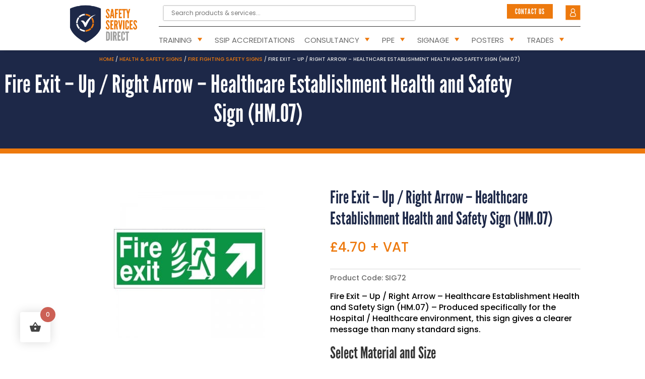

--- FILE ---
content_type: text/html; charset=UTF-8
request_url: https://safetyservicesdirect.com/product/fire-exit-up-right-arrow-healthcare-establishment-health-and-safety-sign-hm-07/
body_size: 50210
content:
<!DOCTYPE html>
<html lang="en-GB">
<head><meta charset="UTF-8" /><script>if(navigator.userAgent.match(/MSIE|Internet Explorer/i)||navigator.userAgent.match(/Trident\/7\..*?rv:11/i)){var href=document.location.href;if(!href.match(/[?&]nowprocket/)){if(href.indexOf("?")==-1){if(href.indexOf("#")==-1){document.location.href=href+"?nowprocket=1"}else{document.location.href=href.replace("#","?nowprocket=1#")}}else{if(href.indexOf("#")==-1){document.location.href=href+"&nowprocket=1"}else{document.location.href=href.replace("#","&nowprocket=1#")}}}}</script><script>(()=>{class RocketLazyLoadScripts{constructor(){this.v="2.0.4",this.userEvents=["keydown","keyup","mousedown","mouseup","mousemove","mouseover","mouseout","touchmove","touchstart","touchend","touchcancel","wheel","click","dblclick","input"],this.attributeEvents=["onblur","onclick","oncontextmenu","ondblclick","onfocus","onmousedown","onmouseenter","onmouseleave","onmousemove","onmouseout","onmouseover","onmouseup","onmousewheel","onscroll","onsubmit"]}async t(){this.i(),this.o(),/iP(ad|hone)/.test(navigator.userAgent)&&this.h(),this.u(),this.l(this),this.m(),this.k(this),this.p(this),this._(),await Promise.all([this.R(),this.L()]),this.lastBreath=Date.now(),this.S(this),this.P(),this.D(),this.O(),this.M(),await this.C(this.delayedScripts.normal),await this.C(this.delayedScripts.defer),await this.C(this.delayedScripts.async),await this.T(),await this.F(),await this.j(),await this.A(),window.dispatchEvent(new Event("rocket-allScriptsLoaded")),this.everythingLoaded=!0,this.lastTouchEnd&&await new Promise(t=>setTimeout(t,500-Date.now()+this.lastTouchEnd)),this.I(),this.H(),this.U(),this.W()}i(){this.CSPIssue=sessionStorage.getItem("rocketCSPIssue"),document.addEventListener("securitypolicyviolation",t=>{this.CSPIssue||"script-src-elem"!==t.violatedDirective||"data"!==t.blockedURI||(this.CSPIssue=!0,sessionStorage.setItem("rocketCSPIssue",!0))},{isRocket:!0})}o(){window.addEventListener("pageshow",t=>{this.persisted=t.persisted,this.realWindowLoadedFired=!0},{isRocket:!0}),window.addEventListener("pagehide",()=>{this.onFirstUserAction=null},{isRocket:!0})}h(){let t;function e(e){t=e}window.addEventListener("touchstart",e,{isRocket:!0}),window.addEventListener("touchend",function i(o){o.changedTouches[0]&&t.changedTouches[0]&&Math.abs(o.changedTouches[0].pageX-t.changedTouches[0].pageX)<10&&Math.abs(o.changedTouches[0].pageY-t.changedTouches[0].pageY)<10&&o.timeStamp-t.timeStamp<200&&(window.removeEventListener("touchstart",e,{isRocket:!0}),window.removeEventListener("touchend",i,{isRocket:!0}),"INPUT"===o.target.tagName&&"text"===o.target.type||(o.target.dispatchEvent(new TouchEvent("touchend",{target:o.target,bubbles:!0})),o.target.dispatchEvent(new MouseEvent("mouseover",{target:o.target,bubbles:!0})),o.target.dispatchEvent(new PointerEvent("click",{target:o.target,bubbles:!0,cancelable:!0,detail:1,clientX:o.changedTouches[0].clientX,clientY:o.changedTouches[0].clientY})),event.preventDefault()))},{isRocket:!0})}q(t){this.userActionTriggered||("mousemove"!==t.type||this.firstMousemoveIgnored?"keyup"===t.type||"mouseover"===t.type||"mouseout"===t.type||(this.userActionTriggered=!0,this.onFirstUserAction&&this.onFirstUserAction()):this.firstMousemoveIgnored=!0),"click"===t.type&&t.preventDefault(),t.stopPropagation(),t.stopImmediatePropagation(),"touchstart"===this.lastEvent&&"touchend"===t.type&&(this.lastTouchEnd=Date.now()),"click"===t.type&&(this.lastTouchEnd=0),this.lastEvent=t.type,t.composedPath&&t.composedPath()[0].getRootNode()instanceof ShadowRoot&&(t.rocketTarget=t.composedPath()[0]),this.savedUserEvents.push(t)}u(){this.savedUserEvents=[],this.userEventHandler=this.q.bind(this),this.userEvents.forEach(t=>window.addEventListener(t,this.userEventHandler,{passive:!1,isRocket:!0})),document.addEventListener("visibilitychange",this.userEventHandler,{isRocket:!0})}U(){this.userEvents.forEach(t=>window.removeEventListener(t,this.userEventHandler,{passive:!1,isRocket:!0})),document.removeEventListener("visibilitychange",this.userEventHandler,{isRocket:!0}),this.savedUserEvents.forEach(t=>{(t.rocketTarget||t.target).dispatchEvent(new window[t.constructor.name](t.type,t))})}m(){const t="return false",e=Array.from(this.attributeEvents,t=>"data-rocket-"+t),i="["+this.attributeEvents.join("],[")+"]",o="[data-rocket-"+this.attributeEvents.join("],[data-rocket-")+"]",s=(e,i,o)=>{o&&o!==t&&(e.setAttribute("data-rocket-"+i,o),e["rocket"+i]=new Function("event",o),e.setAttribute(i,t))};new MutationObserver(t=>{for(const n of t)"attributes"===n.type&&(n.attributeName.startsWith("data-rocket-")||this.everythingLoaded?n.attributeName.startsWith("data-rocket-")&&this.everythingLoaded&&this.N(n.target,n.attributeName.substring(12)):s(n.target,n.attributeName,n.target.getAttribute(n.attributeName))),"childList"===n.type&&n.addedNodes.forEach(t=>{if(t.nodeType===Node.ELEMENT_NODE)if(this.everythingLoaded)for(const i of[t,...t.querySelectorAll(o)])for(const t of i.getAttributeNames())e.includes(t)&&this.N(i,t.substring(12));else for(const e of[t,...t.querySelectorAll(i)])for(const t of e.getAttributeNames())this.attributeEvents.includes(t)&&s(e,t,e.getAttribute(t))})}).observe(document,{subtree:!0,childList:!0,attributeFilter:[...this.attributeEvents,...e]})}I(){this.attributeEvents.forEach(t=>{document.querySelectorAll("[data-rocket-"+t+"]").forEach(e=>{this.N(e,t)})})}N(t,e){const i=t.getAttribute("data-rocket-"+e);i&&(t.setAttribute(e,i),t.removeAttribute("data-rocket-"+e))}k(t){Object.defineProperty(HTMLElement.prototype,"onclick",{get(){return this.rocketonclick||null},set(e){this.rocketonclick=e,this.setAttribute(t.everythingLoaded?"onclick":"data-rocket-onclick","this.rocketonclick(event)")}})}S(t){function e(e,i){let o=e[i];e[i]=null,Object.defineProperty(e,i,{get:()=>o,set(s){t.everythingLoaded?o=s:e["rocket"+i]=o=s}})}e(document,"onreadystatechange"),e(window,"onload"),e(window,"onpageshow");try{Object.defineProperty(document,"readyState",{get:()=>t.rocketReadyState,set(e){t.rocketReadyState=e},configurable:!0}),document.readyState="loading"}catch(t){console.log("WPRocket DJE readyState conflict, bypassing")}}l(t){this.originalAddEventListener=EventTarget.prototype.addEventListener,this.originalRemoveEventListener=EventTarget.prototype.removeEventListener,this.savedEventListeners=[],EventTarget.prototype.addEventListener=function(e,i,o){o&&o.isRocket||!t.B(e,this)&&!t.userEvents.includes(e)||t.B(e,this)&&!t.userActionTriggered||e.startsWith("rocket-")||t.everythingLoaded?t.originalAddEventListener.call(this,e,i,o):(t.savedEventListeners.push({target:this,remove:!1,type:e,func:i,options:o}),"mouseenter"!==e&&"mouseleave"!==e||t.originalAddEventListener.call(this,e,t.savedUserEvents.push,o))},EventTarget.prototype.removeEventListener=function(e,i,o){o&&o.isRocket||!t.B(e,this)&&!t.userEvents.includes(e)||t.B(e,this)&&!t.userActionTriggered||e.startsWith("rocket-")||t.everythingLoaded?t.originalRemoveEventListener.call(this,e,i,o):t.savedEventListeners.push({target:this,remove:!0,type:e,func:i,options:o})}}J(t,e){this.savedEventListeners=this.savedEventListeners.filter(i=>{let o=i.type,s=i.target||window;return e!==o||t!==s||(this.B(o,s)&&(i.type="rocket-"+o),this.$(i),!1)})}H(){EventTarget.prototype.addEventListener=this.originalAddEventListener,EventTarget.prototype.removeEventListener=this.originalRemoveEventListener,this.savedEventListeners.forEach(t=>this.$(t))}$(t){t.remove?this.originalRemoveEventListener.call(t.target,t.type,t.func,t.options):this.originalAddEventListener.call(t.target,t.type,t.func,t.options)}p(t){let e;function i(e){return t.everythingLoaded?e:e.split(" ").map(t=>"load"===t||t.startsWith("load.")?"rocket-jquery-load":t).join(" ")}function o(o){function s(e){const s=o.fn[e];o.fn[e]=o.fn.init.prototype[e]=function(){return this[0]===window&&t.userActionTriggered&&("string"==typeof arguments[0]||arguments[0]instanceof String?arguments[0]=i(arguments[0]):"object"==typeof arguments[0]&&Object.keys(arguments[0]).forEach(t=>{const e=arguments[0][t];delete arguments[0][t],arguments[0][i(t)]=e})),s.apply(this,arguments),this}}if(o&&o.fn&&!t.allJQueries.includes(o)){const e={DOMContentLoaded:[],"rocket-DOMContentLoaded":[]};for(const t in e)document.addEventListener(t,()=>{e[t].forEach(t=>t())},{isRocket:!0});o.fn.ready=o.fn.init.prototype.ready=function(i){function s(){parseInt(o.fn.jquery)>2?setTimeout(()=>i.bind(document)(o)):i.bind(document)(o)}return"function"==typeof i&&(t.realDomReadyFired?!t.userActionTriggered||t.fauxDomReadyFired?s():e["rocket-DOMContentLoaded"].push(s):e.DOMContentLoaded.push(s)),o([])},s("on"),s("one"),s("off"),t.allJQueries.push(o)}e=o}t.allJQueries=[],o(window.jQuery),Object.defineProperty(window,"jQuery",{get:()=>e,set(t){o(t)}})}P(){const t=new Map;document.write=document.writeln=function(e){const i=document.currentScript,o=document.createRange(),s=i.parentElement;let n=t.get(i);void 0===n&&(n=i.nextSibling,t.set(i,n));const c=document.createDocumentFragment();o.setStart(c,0),c.appendChild(o.createContextualFragment(e)),s.insertBefore(c,n)}}async R(){return new Promise(t=>{this.userActionTriggered?t():this.onFirstUserAction=t})}async L(){return new Promise(t=>{document.addEventListener("DOMContentLoaded",()=>{this.realDomReadyFired=!0,t()},{isRocket:!0})})}async j(){return this.realWindowLoadedFired?Promise.resolve():new Promise(t=>{window.addEventListener("load",t,{isRocket:!0})})}M(){this.pendingScripts=[];this.scriptsMutationObserver=new MutationObserver(t=>{for(const e of t)e.addedNodes.forEach(t=>{"SCRIPT"!==t.tagName||t.noModule||t.isWPRocket||this.pendingScripts.push({script:t,promise:new Promise(e=>{const i=()=>{const i=this.pendingScripts.findIndex(e=>e.script===t);i>=0&&this.pendingScripts.splice(i,1),e()};t.addEventListener("load",i,{isRocket:!0}),t.addEventListener("error",i,{isRocket:!0}),setTimeout(i,1e3)})})})}),this.scriptsMutationObserver.observe(document,{childList:!0,subtree:!0})}async F(){await this.X(),this.pendingScripts.length?(await this.pendingScripts[0].promise,await this.F()):this.scriptsMutationObserver.disconnect()}D(){this.delayedScripts={normal:[],async:[],defer:[]},document.querySelectorAll("script[type$=rocketlazyloadscript]").forEach(t=>{t.hasAttribute("data-rocket-src")?t.hasAttribute("async")&&!1!==t.async?this.delayedScripts.async.push(t):t.hasAttribute("defer")&&!1!==t.defer||"module"===t.getAttribute("data-rocket-type")?this.delayedScripts.defer.push(t):this.delayedScripts.normal.push(t):this.delayedScripts.normal.push(t)})}async _(){await this.L();let t=[];document.querySelectorAll("script[type$=rocketlazyloadscript][data-rocket-src]").forEach(e=>{let i=e.getAttribute("data-rocket-src");if(i&&!i.startsWith("data:")){i.startsWith("//")&&(i=location.protocol+i);try{const o=new URL(i).origin;o!==location.origin&&t.push({src:o,crossOrigin:e.crossOrigin||"module"===e.getAttribute("data-rocket-type")})}catch(t){}}}),t=[...new Map(t.map(t=>[JSON.stringify(t),t])).values()],this.Y(t,"preconnect")}async G(t){if(await this.K(),!0!==t.noModule||!("noModule"in HTMLScriptElement.prototype))return new Promise(e=>{let i;function o(){(i||t).setAttribute("data-rocket-status","executed"),e()}try{if(navigator.userAgent.includes("Firefox/")||""===navigator.vendor||this.CSPIssue)i=document.createElement("script"),[...t.attributes].forEach(t=>{let e=t.nodeName;"type"!==e&&("data-rocket-type"===e&&(e="type"),"data-rocket-src"===e&&(e="src"),i.setAttribute(e,t.nodeValue))}),t.text&&(i.text=t.text),t.nonce&&(i.nonce=t.nonce),i.hasAttribute("src")?(i.addEventListener("load",o,{isRocket:!0}),i.addEventListener("error",()=>{i.setAttribute("data-rocket-status","failed-network"),e()},{isRocket:!0}),setTimeout(()=>{i.isConnected||e()},1)):(i.text=t.text,o()),i.isWPRocket=!0,t.parentNode.replaceChild(i,t);else{const i=t.getAttribute("data-rocket-type"),s=t.getAttribute("data-rocket-src");i?(t.type=i,t.removeAttribute("data-rocket-type")):t.removeAttribute("type"),t.addEventListener("load",o,{isRocket:!0}),t.addEventListener("error",i=>{this.CSPIssue&&i.target.src.startsWith("data:")?(console.log("WPRocket: CSP fallback activated"),t.removeAttribute("src"),this.G(t).then(e)):(t.setAttribute("data-rocket-status","failed-network"),e())},{isRocket:!0}),s?(t.fetchPriority="high",t.removeAttribute("data-rocket-src"),t.src=s):t.src="data:text/javascript;base64,"+window.btoa(unescape(encodeURIComponent(t.text)))}}catch(i){t.setAttribute("data-rocket-status","failed-transform"),e()}});t.setAttribute("data-rocket-status","skipped")}async C(t){const e=t.shift();return e?(e.isConnected&&await this.G(e),this.C(t)):Promise.resolve()}O(){this.Y([...this.delayedScripts.normal,...this.delayedScripts.defer,...this.delayedScripts.async],"preload")}Y(t,e){this.trash=this.trash||[];let i=!0;var o=document.createDocumentFragment();t.forEach(t=>{const s=t.getAttribute&&t.getAttribute("data-rocket-src")||t.src;if(s&&!s.startsWith("data:")){const n=document.createElement("link");n.href=s,n.rel=e,"preconnect"!==e&&(n.as="script",n.fetchPriority=i?"high":"low"),t.getAttribute&&"module"===t.getAttribute("data-rocket-type")&&(n.crossOrigin=!0),t.crossOrigin&&(n.crossOrigin=t.crossOrigin),t.integrity&&(n.integrity=t.integrity),t.nonce&&(n.nonce=t.nonce),o.appendChild(n),this.trash.push(n),i=!1}}),document.head.appendChild(o)}W(){this.trash.forEach(t=>t.remove())}async T(){try{document.readyState="interactive"}catch(t){}this.fauxDomReadyFired=!0;try{await this.K(),this.J(document,"readystatechange"),document.dispatchEvent(new Event("rocket-readystatechange")),await this.K(),document.rocketonreadystatechange&&document.rocketonreadystatechange(),await this.K(),this.J(document,"DOMContentLoaded"),document.dispatchEvent(new Event("rocket-DOMContentLoaded")),await this.K(),this.J(window,"DOMContentLoaded"),window.dispatchEvent(new Event("rocket-DOMContentLoaded"))}catch(t){console.error(t)}}async A(){try{document.readyState="complete"}catch(t){}try{await this.K(),this.J(document,"readystatechange"),document.dispatchEvent(new Event("rocket-readystatechange")),await this.K(),document.rocketonreadystatechange&&document.rocketonreadystatechange(),await this.K(),this.J(window,"load"),window.dispatchEvent(new Event("rocket-load")),await this.K(),window.rocketonload&&window.rocketonload(),await this.K(),this.allJQueries.forEach(t=>t(window).trigger("rocket-jquery-load")),await this.K(),this.J(window,"pageshow");const t=new Event("rocket-pageshow");t.persisted=this.persisted,window.dispatchEvent(t),await this.K(),window.rocketonpageshow&&window.rocketonpageshow({persisted:this.persisted})}catch(t){console.error(t)}}async K(){Date.now()-this.lastBreath>45&&(await this.X(),this.lastBreath=Date.now())}async X(){return document.hidden?new Promise(t=>setTimeout(t)):new Promise(t=>requestAnimationFrame(t))}B(t,e){return e===document&&"readystatechange"===t||(e===document&&"DOMContentLoaded"===t||(e===window&&"DOMContentLoaded"===t||(e===window&&"load"===t||e===window&&"pageshow"===t)))}static run(){(new RocketLazyLoadScripts).t()}}RocketLazyLoadScripts.run()})();</script>
	
<meta http-equiv="X-UA-Compatible" content="IE=edge">
	<link rel="pingback" href="https://safetyservicesdirect.com/xmlrpc.php" />

	<script type="rocketlazyloadscript" data-rocket-type="text/javascript">
		document.documentElement.className = 'js';
	</script>
	
	<style id="et-divi-userfonts">@font-face { font-family: "League Gothic"; font-display: swap;  src: url("https://safetyservicesdirect.com/wp-content/uploads/et-fonts/LeagueGothic-Regular.otf") format("opentype"); }</style><style id="et-builder-googlefonts-cached-inline">/* Original: https://fonts.googleapis.com/css?family=Poppins:100,100italic,200,200italic,300,300italic,regular,italic,500,500italic,600,600italic,700,700italic,800,800italic,900,900italic&#038;subset=latin,latin-ext&#038;display=swap *//* User Agent: Mozilla/5.0 (Unknown; Linux x86_64) AppleWebKit/538.1 (KHTML, like Gecko) Safari/538.1 Daum/4.1 */@font-face {font-family: 'Poppins';font-style: italic;font-weight: 100;font-display: swap;src: url(https://fonts.gstatic.com/s/poppins/v24/pxiAyp8kv8JHgFVrJJLmE0tMMPc.ttf) format('truetype');}@font-face {font-family: 'Poppins';font-style: italic;font-weight: 200;font-display: swap;src: url(https://fonts.gstatic.com/s/poppins/v24/pxiDyp8kv8JHgFVrJJLmv1pVGdeL.ttf) format('truetype');}@font-face {font-family: 'Poppins';font-style: italic;font-weight: 300;font-display: swap;src: url(https://fonts.gstatic.com/s/poppins/v24/pxiDyp8kv8JHgFVrJJLm21lVGdeL.ttf) format('truetype');}@font-face {font-family: 'Poppins';font-style: italic;font-weight: 400;font-display: swap;src: url(https://fonts.gstatic.com/s/poppins/v24/pxiGyp8kv8JHgFVrJJLufntF.ttf) format('truetype');}@font-face {font-family: 'Poppins';font-style: italic;font-weight: 500;font-display: swap;src: url(https://fonts.gstatic.com/s/poppins/v24/pxiDyp8kv8JHgFVrJJLmg1hVGdeL.ttf) format('truetype');}@font-face {font-family: 'Poppins';font-style: italic;font-weight: 600;font-display: swap;src: url(https://fonts.gstatic.com/s/poppins/v24/pxiDyp8kv8JHgFVrJJLmr19VGdeL.ttf) format('truetype');}@font-face {font-family: 'Poppins';font-style: italic;font-weight: 700;font-display: swap;src: url(https://fonts.gstatic.com/s/poppins/v24/pxiDyp8kv8JHgFVrJJLmy15VGdeL.ttf) format('truetype');}@font-face {font-family: 'Poppins';font-style: italic;font-weight: 800;font-display: swap;src: url(https://fonts.gstatic.com/s/poppins/v24/pxiDyp8kv8JHgFVrJJLm111VGdeL.ttf) format('truetype');}@font-face {font-family: 'Poppins';font-style: italic;font-weight: 900;font-display: swap;src: url(https://fonts.gstatic.com/s/poppins/v24/pxiDyp8kv8JHgFVrJJLm81xVGdeL.ttf) format('truetype');}@font-face {font-family: 'Poppins';font-style: normal;font-weight: 100;font-display: swap;src: url(https://fonts.gstatic.com/s/poppins/v24/pxiGyp8kv8JHgFVrLPTufntF.ttf) format('truetype');}@font-face {font-family: 'Poppins';font-style: normal;font-weight: 200;font-display: swap;src: url(https://fonts.gstatic.com/s/poppins/v24/pxiByp8kv8JHgFVrLFj_Z1JlEA.ttf) format('truetype');}@font-face {font-family: 'Poppins';font-style: normal;font-weight: 300;font-display: swap;src: url(https://fonts.gstatic.com/s/poppins/v24/pxiByp8kv8JHgFVrLDz8Z1JlEA.ttf) format('truetype');}@font-face {font-family: 'Poppins';font-style: normal;font-weight: 400;font-display: swap;src: url(https://fonts.gstatic.com/s/poppins/v24/pxiEyp8kv8JHgFVrJJnedw.ttf) format('truetype');}@font-face {font-family: 'Poppins';font-style: normal;font-weight: 500;font-display: swap;src: url(https://fonts.gstatic.com/s/poppins/v24/pxiByp8kv8JHgFVrLGT9Z1JlEA.ttf) format('truetype');}@font-face {font-family: 'Poppins';font-style: normal;font-weight: 600;font-display: swap;src: url(https://fonts.gstatic.com/s/poppins/v24/pxiByp8kv8JHgFVrLEj6Z1JlEA.ttf) format('truetype');}@font-face {font-family: 'Poppins';font-style: normal;font-weight: 700;font-display: swap;src: url(https://fonts.gstatic.com/s/poppins/v24/pxiByp8kv8JHgFVrLCz7Z1JlEA.ttf) format('truetype');}@font-face {font-family: 'Poppins';font-style: normal;font-weight: 800;font-display: swap;src: url(https://fonts.gstatic.com/s/poppins/v24/pxiByp8kv8JHgFVrLDD4Z1JlEA.ttf) format('truetype');}@font-face {font-family: 'Poppins';font-style: normal;font-weight: 900;font-display: swap;src: url(https://fonts.gstatic.com/s/poppins/v24/pxiByp8kv8JHgFVrLBT5Z1JlEA.ttf) format('truetype');}/* User Agent: Mozilla/5.0 (Windows NT 6.1; WOW64; rv:27.0) Gecko/20100101 Firefox/27.0 */@font-face {font-family: 'Poppins';font-style: italic;font-weight: 100;font-display: swap;src: url(https://fonts.gstatic.com/l/font?kit=pxiAyp8kv8JHgFVrJJLmE0tMMPQ&skey=14913f5d70e4915e&v=v24) format('woff');}@font-face {font-family: 'Poppins';font-style: italic;font-weight: 200;font-display: swap;src: url(https://fonts.gstatic.com/l/font?kit=pxiDyp8kv8JHgFVrJJLmv1pVGdeI&skey=e6f64e60fb8d9268&v=v24) format('woff');}@font-face {font-family: 'Poppins';font-style: italic;font-weight: 300;font-display: swap;src: url(https://fonts.gstatic.com/l/font?kit=pxiDyp8kv8JHgFVrJJLm21lVGdeI&skey=b60188e8ecc47dee&v=v24) format('woff');}@font-face {font-family: 'Poppins';font-style: italic;font-weight: 400;font-display: swap;src: url(https://fonts.gstatic.com/l/font?kit=pxiGyp8kv8JHgFVrJJLufntG&skey=f21d6e783fa43c88&v=v24) format('woff');}@font-face {font-family: 'Poppins';font-style: italic;font-weight: 500;font-display: swap;src: url(https://fonts.gstatic.com/l/font?kit=pxiDyp8kv8JHgFVrJJLmg1hVGdeI&skey=b0aa19767d34da85&v=v24) format('woff');}@font-face {font-family: 'Poppins';font-style: italic;font-weight: 600;font-display: swap;src: url(https://fonts.gstatic.com/l/font?kit=pxiDyp8kv8JHgFVrJJLmr19VGdeI&skey=7fbc556774b13ef0&v=v24) format('woff');}@font-face {font-family: 'Poppins';font-style: italic;font-weight: 700;font-display: swap;src: url(https://fonts.gstatic.com/l/font?kit=pxiDyp8kv8JHgFVrJJLmy15VGdeI&skey=29c3bd833a54ba8c&v=v24) format('woff');}@font-face {font-family: 'Poppins';font-style: italic;font-weight: 800;font-display: swap;src: url(https://fonts.gstatic.com/l/font?kit=pxiDyp8kv8JHgFVrJJLm111VGdeI&skey=6ea139488603f28c&v=v24) format('woff');}@font-face {font-family: 'Poppins';font-style: italic;font-weight: 900;font-display: swap;src: url(https://fonts.gstatic.com/l/font?kit=pxiDyp8kv8JHgFVrJJLm81xVGdeI&skey=846b48b4eada095a&v=v24) format('woff');}@font-face {font-family: 'Poppins';font-style: normal;font-weight: 100;font-display: swap;src: url(https://fonts.gstatic.com/l/font?kit=pxiGyp8kv8JHgFVrLPTufntG&skey=57be0781cfb72ecd&v=v24) format('woff');}@font-face {font-family: 'Poppins';font-style: normal;font-weight: 200;font-display: swap;src: url(https://fonts.gstatic.com/l/font?kit=pxiByp8kv8JHgFVrLFj_Z1JlEw&skey=1bdc08fe61c3cc9e&v=v24) format('woff');}@font-face {font-family: 'Poppins';font-style: normal;font-weight: 300;font-display: swap;src: url(https://fonts.gstatic.com/l/font?kit=pxiByp8kv8JHgFVrLDz8Z1JlEw&skey=4aabc5055a39e031&v=v24) format('woff');}@font-face {font-family: 'Poppins';font-style: normal;font-weight: 400;font-display: swap;src: url(https://fonts.gstatic.com/l/font?kit=pxiEyp8kv8JHgFVrJJnedA&skey=87759fb096548f6d&v=v24) format('woff');}@font-face {font-family: 'Poppins';font-style: normal;font-weight: 500;font-display: swap;src: url(https://fonts.gstatic.com/l/font?kit=pxiByp8kv8JHgFVrLGT9Z1JlEw&skey=d4526a9b64c21b87&v=v24) format('woff');}@font-face {font-family: 'Poppins';font-style: normal;font-weight: 600;font-display: swap;src: url(https://fonts.gstatic.com/l/font?kit=pxiByp8kv8JHgFVrLEj6Z1JlEw&skey=ce7ef9d62ca89319&v=v24) format('woff');}@font-face {font-family: 'Poppins';font-style: normal;font-weight: 700;font-display: swap;src: url(https://fonts.gstatic.com/l/font?kit=pxiByp8kv8JHgFVrLCz7Z1JlEw&skey=cea76fe63715a67a&v=v24) format('woff');}@font-face {font-family: 'Poppins';font-style: normal;font-weight: 800;font-display: swap;src: url(https://fonts.gstatic.com/l/font?kit=pxiByp8kv8JHgFVrLDD4Z1JlEw&skey=f01e006f58df81ac&v=v24) format('woff');}@font-face {font-family: 'Poppins';font-style: normal;font-weight: 900;font-display: swap;src: url(https://fonts.gstatic.com/l/font?kit=pxiByp8kv8JHgFVrLBT5Z1JlEw&skey=6c361c40a830b323&v=v24) format('woff');}/* User Agent: Mozilla/5.0 (Windows NT 6.3; rv:39.0) Gecko/20100101 Firefox/39.0 */@font-face {font-family: 'Poppins';font-style: italic;font-weight: 100;font-display: swap;src: url(https://fonts.gstatic.com/s/poppins/v24/pxiAyp8kv8JHgFVrJJLmE0tMMPI.woff2) format('woff2');}@font-face {font-family: 'Poppins';font-style: italic;font-weight: 200;font-display: swap;src: url(https://fonts.gstatic.com/s/poppins/v24/pxiDyp8kv8JHgFVrJJLmv1pVGdeO.woff2) format('woff2');}@font-face {font-family: 'Poppins';font-style: italic;font-weight: 300;font-display: swap;src: url(https://fonts.gstatic.com/s/poppins/v24/pxiDyp8kv8JHgFVrJJLm21lVGdeO.woff2) format('woff2');}@font-face {font-family: 'Poppins';font-style: italic;font-weight: 400;font-display: swap;src: url(https://fonts.gstatic.com/s/poppins/v24/pxiGyp8kv8JHgFVrJJLufntA.woff2) format('woff2');}@font-face {font-family: 'Poppins';font-style: italic;font-weight: 500;font-display: swap;src: url(https://fonts.gstatic.com/s/poppins/v24/pxiDyp8kv8JHgFVrJJLmg1hVGdeO.woff2) format('woff2');}@font-face {font-family: 'Poppins';font-style: italic;font-weight: 600;font-display: swap;src: url(https://fonts.gstatic.com/s/poppins/v24/pxiDyp8kv8JHgFVrJJLmr19VGdeO.woff2) format('woff2');}@font-face {font-family: 'Poppins';font-style: italic;font-weight: 700;font-display: swap;src: url(https://fonts.gstatic.com/s/poppins/v24/pxiDyp8kv8JHgFVrJJLmy15VGdeO.woff2) format('woff2');}@font-face {font-family: 'Poppins';font-style: italic;font-weight: 800;font-display: swap;src: url(https://fonts.gstatic.com/s/poppins/v24/pxiDyp8kv8JHgFVrJJLm111VGdeO.woff2) format('woff2');}@font-face {font-family: 'Poppins';font-style: italic;font-weight: 900;font-display: swap;src: url(https://fonts.gstatic.com/s/poppins/v24/pxiDyp8kv8JHgFVrJJLm81xVGdeO.woff2) format('woff2');}@font-face {font-family: 'Poppins';font-style: normal;font-weight: 100;font-display: swap;src: url(https://fonts.gstatic.com/s/poppins/v24/pxiGyp8kv8JHgFVrLPTufntA.woff2) format('woff2');}@font-face {font-family: 'Poppins';font-style: normal;font-weight: 200;font-display: swap;src: url(https://fonts.gstatic.com/s/poppins/v24/pxiByp8kv8JHgFVrLFj_Z1JlFQ.woff2) format('woff2');}@font-face {font-family: 'Poppins';font-style: normal;font-weight: 300;font-display: swap;src: url(https://fonts.gstatic.com/s/poppins/v24/pxiByp8kv8JHgFVrLDz8Z1JlFQ.woff2) format('woff2');}@font-face {font-family: 'Poppins';font-style: normal;font-weight: 400;font-display: swap;src: url(https://fonts.gstatic.com/s/poppins/v24/pxiEyp8kv8JHgFVrJJnecg.woff2) format('woff2');}@font-face {font-family: 'Poppins';font-style: normal;font-weight: 500;font-display: swap;src: url(https://fonts.gstatic.com/s/poppins/v24/pxiByp8kv8JHgFVrLGT9Z1JlFQ.woff2) format('woff2');}@font-face {font-family: 'Poppins';font-style: normal;font-weight: 600;font-display: swap;src: url(https://fonts.gstatic.com/s/poppins/v24/pxiByp8kv8JHgFVrLEj6Z1JlFQ.woff2) format('woff2');}@font-face {font-family: 'Poppins';font-style: normal;font-weight: 700;font-display: swap;src: url(https://fonts.gstatic.com/s/poppins/v24/pxiByp8kv8JHgFVrLCz7Z1JlFQ.woff2) format('woff2');}@font-face {font-family: 'Poppins';font-style: normal;font-weight: 800;font-display: swap;src: url(https://fonts.gstatic.com/s/poppins/v24/pxiByp8kv8JHgFVrLDD4Z1JlFQ.woff2) format('woff2');}@font-face {font-family: 'Poppins';font-style: normal;font-weight: 900;font-display: swap;src: url(https://fonts.gstatic.com/s/poppins/v24/pxiByp8kv8JHgFVrLBT5Z1JlFQ.woff2) format('woff2');}</style><meta name='robots' content='index, follow, max-image-preview:large, max-snippet:-1, max-video-preview:-1' />

<!-- Google Tag Manager for WordPress by gtm4wp.com -->
<script data-cfasync="false" data-pagespeed-no-defer>
	var gtm4wp_datalayer_name = "dataLayer";
	var dataLayer = dataLayer || [];
	const gtm4wp_use_sku_instead = 1;
	const gtm4wp_currency = 'GBP';
	const gtm4wp_product_per_impression = 10;
	const gtm4wp_clear_ecommerce = false;
	const gtm4wp_datalayer_max_timeout = 2000;
</script>
<!-- End Google Tag Manager for WordPress by gtm4wp.com -->
	<!-- This site is optimized with the Yoast SEO plugin v26.5 - https://yoast.com/wordpress/plugins/seo/ -->
	<title>Fire Exit - Up / Right Arrow - Healthcare Establishment Health and Safety Sign (HM.07) | Safety Services Direct</title><link rel="preload" data-rocket-preload as="image" href="https://safetyservicesdirect.com/wp-content/uploads/2022/05/SAFETY-SERVICES-LOGO-01.png" imagesrcset="https://safetyservicesdirect.com/wp-content/uploads/2022/05/SAFETY-SERVICES-LOGO-01.png 926w, https://safetyservicesdirect.com/wp-content/uploads/2022/05/SAFETY-SERVICES-LOGO-01-480x265.png 480w" imagesizes="(min-width: 0px) and (max-width: 480px) 480px, (min-width: 481px) 926px, 100vw" fetchpriority="high">
	<meta name="description" content="A fire in a hospital can cause chaos and confusion. Ensure occupants stay safe and know where to exit the building without Fire Exit Health and Safety Sign." />
	<link rel="canonical" href="https://safetyservicesdirect.com/product/fire-exit-up-right-arrow-healthcare-establishment-health-and-safety-sign-hm-07/" />
	<meta property="og:locale" content="en_GB" />
	<meta property="og:type" content="article" />
	<meta property="og:title" content="Fire Exit - Up / Right Arrow - Healthcare Establishment Health and Safety Sign (HM.07) | Safety Services Direct" />
	<meta property="og:description" content="A fire in a hospital can cause chaos and confusion. Ensure occupants stay safe and know where to exit the building without Fire Exit Health and Safety Sign." />
	<meta property="og:url" content="https://safetyservicesdirect.com/product/fire-exit-up-right-arrow-healthcare-establishment-health-and-safety-sign-hm-07/" />
	<meta property="og:site_name" content="Safety Services Direct" />
	<meta property="article:modified_time" content="2024-07-18T16:34:10+00:00" />
	<meta property="og:image" content="https://safetyservicesdirect.com/wp-content/uploads/2022/06/hospital-compliant-fire-exit-arrow-up-right-sign-hm.07.jpg" />
	<meta property="og:image:width" content="300" />
	<meta property="og:image:height" content="300" />
	<meta property="og:image:type" content="image/jpeg" />
	<meta name="twitter:card" content="summary_large_image" />
	<meta name="twitter:label1" content="Estimated reading time" />
	<meta name="twitter:data1" content="1 minute" />
	<script type="application/ld+json" class="yoast-schema-graph">{"@context":"https://schema.org","@graph":[{"@type":["WebPage","ItemPage"],"@id":"https://safetyservicesdirect.com/product/fire-exit-up-right-arrow-healthcare-establishment-health-and-safety-sign-hm-07/","url":"https://safetyservicesdirect.com/product/fire-exit-up-right-arrow-healthcare-establishment-health-and-safety-sign-hm-07/","name":"Fire Exit - Up / Right Arrow - Healthcare Establishment Health and Safety Sign (HM.07) | Safety Services Direct","isPartOf":{"@id":"https://safetyservicesdirect.com/#website"},"primaryImageOfPage":{"@id":"https://safetyservicesdirect.com/product/fire-exit-up-right-arrow-healthcare-establishment-health-and-safety-sign-hm-07/#primaryimage"},"image":{"@id":"https://safetyservicesdirect.com/product/fire-exit-up-right-arrow-healthcare-establishment-health-and-safety-sign-hm-07/#primaryimage"},"thumbnailUrl":"https://safetyservicesdirect.com/wp-content/uploads/2022/06/hospital-compliant-fire-exit-arrow-up-right-sign-hm.07.jpg","datePublished":"2022-06-23T15:11:00+00:00","dateModified":"2024-07-18T16:34:10+00:00","description":"A fire in a hospital can cause chaos and confusion. Ensure occupants stay safe and know where to exit the building without Fire Exit Health and Safety Sign.","breadcrumb":{"@id":"https://safetyservicesdirect.com/product/fire-exit-up-right-arrow-healthcare-establishment-health-and-safety-sign-hm-07/#breadcrumb"},"inLanguage":"en-GB","potentialAction":[{"@type":"ReadAction","target":["https://safetyservicesdirect.com/product/fire-exit-up-right-arrow-healthcare-establishment-health-and-safety-sign-hm-07/"]}]},{"@type":"ImageObject","inLanguage":"en-GB","@id":"https://safetyservicesdirect.com/product/fire-exit-up-right-arrow-healthcare-establishment-health-and-safety-sign-hm-07/#primaryimage","url":"https://safetyservicesdirect.com/wp-content/uploads/2022/06/hospital-compliant-fire-exit-arrow-up-right-sign-hm.07.jpg","contentUrl":"https://safetyservicesdirect.com/wp-content/uploads/2022/06/hospital-compliant-fire-exit-arrow-up-right-sign-hm.07.jpg","width":300,"height":300,"caption":"Fire Exit - Up / Right Arrow - Healthcare Establishment Health and Safety Sign (HM.07)"},{"@type":"BreadcrumbList","@id":"https://safetyservicesdirect.com/product/fire-exit-up-right-arrow-healthcare-establishment-health-and-safety-sign-hm-07/#breadcrumb","itemListElement":[{"@type":"ListItem","position":1,"name":"Home","item":"https://safetyservicesdirect.com/"},{"@type":"ListItem","position":2,"name":"Shop","item":"https://safetyservicesdirect.com/shop/"},{"@type":"ListItem","position":3,"name":"Fire Exit &#8211; Up / Right Arrow &#8211; Healthcare Establishment Health and Safety Sign (HM.07)"}]},{"@type":"WebSite","@id":"https://safetyservicesdirect.com/#website","url":"https://safetyservicesdirect.com/","name":"Safety Services Direct","description":"","publisher":{"@id":"https://safetyservicesdirect.com/#organization"},"potentialAction":[{"@type":"SearchAction","target":{"@type":"EntryPoint","urlTemplate":"https://safetyservicesdirect.com/?s={search_term_string}"},"query-input":{"@type":"PropertyValueSpecification","valueRequired":true,"valueName":"search_term_string"}}],"inLanguage":"en-GB"},{"@type":"Organization","@id":"https://safetyservicesdirect.com/#organization","name":"Safety Services Direct","url":"https://safetyservicesdirect.com/","logo":{"@type":"ImageObject","inLanguage":"en-GB","@id":"https://safetyservicesdirect.com/#/schema/logo/image/","url":"https://safetyservicesdirect.com/wp-content/uploads/2022/05/SAFETY-SERVICES-LOGO-01.png","contentUrl":"https://safetyservicesdirect.com/wp-content/uploads/2022/05/SAFETY-SERVICES-LOGO-01.png","width":926,"height":512,"caption":"Safety Services Direct"},"image":{"@id":"https://safetyservicesdirect.com/#/schema/logo/image/"}}]}</script>
	<!-- / Yoast SEO plugin. -->


<link rel='dns-prefetch' href='//www.googletagmanager.com' />

<link rel="alternate" type="application/rss+xml" title="Safety Services Direct &raquo; Feed" href="https://safetyservicesdirect.com/feed/" />
<link rel="alternate" type="application/rss+xml" title="Safety Services Direct &raquo; Comments Feed" href="https://safetyservicesdirect.com/comments/feed/" />
<link rel="alternate" title="oEmbed (JSON)" type="application/json+oembed" href="https://safetyservicesdirect.com/wp-json/oembed/1.0/embed?url=https%3A%2F%2Fsafetyservicesdirect.com%2Fproduct%2Ffire-exit-up-right-arrow-healthcare-establishment-health-and-safety-sign-hm-07%2F" />
<link rel="alternate" title="oEmbed (XML)" type="text/xml+oembed" href="https://safetyservicesdirect.com/wp-json/oembed/1.0/embed?url=https%3A%2F%2Fsafetyservicesdirect.com%2Fproduct%2Ffire-exit-up-right-arrow-healthcare-establishment-health-and-safety-sign-hm-07%2F&#038;format=xml" />
<meta content="Safety Services Direct v.1.0.0" name="generator"/><link rel='stylesheet' id='aws-divi-css' href='https://safetyservicesdirect.com/wp-content/plugins/advanced-woo-search/includes/modules/divi/divi.css?ver=3.49' type='text/css' media='all' />
<style id='wp-block-library-inline-css' type='text/css'>
:root{--wp-block-synced-color:#7a00df;--wp-block-synced-color--rgb:122,0,223;--wp-bound-block-color:var(--wp-block-synced-color);--wp-editor-canvas-background:#ddd;--wp-admin-theme-color:#007cba;--wp-admin-theme-color--rgb:0,124,186;--wp-admin-theme-color-darker-10:#006ba1;--wp-admin-theme-color-darker-10--rgb:0,107,160.5;--wp-admin-theme-color-darker-20:#005a87;--wp-admin-theme-color-darker-20--rgb:0,90,135;--wp-admin-border-width-focus:2px}@media (min-resolution:192dpi){:root{--wp-admin-border-width-focus:1.5px}}.wp-element-button{cursor:pointer}:root .has-very-light-gray-background-color{background-color:#eee}:root .has-very-dark-gray-background-color{background-color:#313131}:root .has-very-light-gray-color{color:#eee}:root .has-very-dark-gray-color{color:#313131}:root .has-vivid-green-cyan-to-vivid-cyan-blue-gradient-background{background:linear-gradient(135deg,#00d084,#0693e3)}:root .has-purple-crush-gradient-background{background:linear-gradient(135deg,#34e2e4,#4721fb 50%,#ab1dfe)}:root .has-hazy-dawn-gradient-background{background:linear-gradient(135deg,#faaca8,#dad0ec)}:root .has-subdued-olive-gradient-background{background:linear-gradient(135deg,#fafae1,#67a671)}:root .has-atomic-cream-gradient-background{background:linear-gradient(135deg,#fdd79a,#004a59)}:root .has-nightshade-gradient-background{background:linear-gradient(135deg,#330968,#31cdcf)}:root .has-midnight-gradient-background{background:linear-gradient(135deg,#020381,#2874fc)}:root{--wp--preset--font-size--normal:16px;--wp--preset--font-size--huge:42px}.has-regular-font-size{font-size:1em}.has-larger-font-size{font-size:2.625em}.has-normal-font-size{font-size:var(--wp--preset--font-size--normal)}.has-huge-font-size{font-size:var(--wp--preset--font-size--huge)}.has-text-align-center{text-align:center}.has-text-align-left{text-align:left}.has-text-align-right{text-align:right}.has-fit-text{white-space:nowrap!important}#end-resizable-editor-section{display:none}.aligncenter{clear:both}.items-justified-left{justify-content:flex-start}.items-justified-center{justify-content:center}.items-justified-right{justify-content:flex-end}.items-justified-space-between{justify-content:space-between}.screen-reader-text{border:0;clip-path:inset(50%);height:1px;margin:-1px;overflow:hidden;padding:0;position:absolute;width:1px;word-wrap:normal!important}.screen-reader-text:focus{background-color:#ddd;clip-path:none;color:#444;display:block;font-size:1em;height:auto;left:5px;line-height:normal;padding:15px 23px 14px;text-decoration:none;top:5px;width:auto;z-index:100000}html :where(.has-border-color){border-style:solid}html :where([style*=border-top-color]){border-top-style:solid}html :where([style*=border-right-color]){border-right-style:solid}html :where([style*=border-bottom-color]){border-bottom-style:solid}html :where([style*=border-left-color]){border-left-style:solid}html :where([style*=border-width]){border-style:solid}html :where([style*=border-top-width]){border-top-style:solid}html :where([style*=border-right-width]){border-right-style:solid}html :where([style*=border-bottom-width]){border-bottom-style:solid}html :where([style*=border-left-width]){border-left-style:solid}html :where(img[class*=wp-image-]){height:auto;max-width:100%}:where(figure){margin:0 0 1em}html :where(.is-position-sticky){--wp-admin--admin-bar--position-offset:var(--wp-admin--admin-bar--height,0px)}@media screen and (max-width:600px){html :where(.is-position-sticky){--wp-admin--admin-bar--position-offset:0px}}

/*# sourceURL=wp-block-library-inline-css */
</style><link rel='stylesheet' id='wc-blocks-style-css' href='https://safetyservicesdirect.com/wp-content/plugins/woocommerce/assets/client/blocks/wc-blocks.css?ver=wc-10.3.6' type='text/css' media='all' />
<style id='global-styles-inline-css' type='text/css'>
:root{--wp--preset--aspect-ratio--square: 1;--wp--preset--aspect-ratio--4-3: 4/3;--wp--preset--aspect-ratio--3-4: 3/4;--wp--preset--aspect-ratio--3-2: 3/2;--wp--preset--aspect-ratio--2-3: 2/3;--wp--preset--aspect-ratio--16-9: 16/9;--wp--preset--aspect-ratio--9-16: 9/16;--wp--preset--color--black: #000000;--wp--preset--color--cyan-bluish-gray: #abb8c3;--wp--preset--color--white: #ffffff;--wp--preset--color--pale-pink: #f78da7;--wp--preset--color--vivid-red: #cf2e2e;--wp--preset--color--luminous-vivid-orange: #ff6900;--wp--preset--color--luminous-vivid-amber: #fcb900;--wp--preset--color--light-green-cyan: #7bdcb5;--wp--preset--color--vivid-green-cyan: #00d084;--wp--preset--color--pale-cyan-blue: #8ed1fc;--wp--preset--color--vivid-cyan-blue: #0693e3;--wp--preset--color--vivid-purple: #9b51e0;--wp--preset--gradient--vivid-cyan-blue-to-vivid-purple: linear-gradient(135deg,rgb(6,147,227) 0%,rgb(155,81,224) 100%);--wp--preset--gradient--light-green-cyan-to-vivid-green-cyan: linear-gradient(135deg,rgb(122,220,180) 0%,rgb(0,208,130) 100%);--wp--preset--gradient--luminous-vivid-amber-to-luminous-vivid-orange: linear-gradient(135deg,rgb(252,185,0) 0%,rgb(255,105,0) 100%);--wp--preset--gradient--luminous-vivid-orange-to-vivid-red: linear-gradient(135deg,rgb(255,105,0) 0%,rgb(207,46,46) 100%);--wp--preset--gradient--very-light-gray-to-cyan-bluish-gray: linear-gradient(135deg,rgb(238,238,238) 0%,rgb(169,184,195) 100%);--wp--preset--gradient--cool-to-warm-spectrum: linear-gradient(135deg,rgb(74,234,220) 0%,rgb(151,120,209) 20%,rgb(207,42,186) 40%,rgb(238,44,130) 60%,rgb(251,105,98) 80%,rgb(254,248,76) 100%);--wp--preset--gradient--blush-light-purple: linear-gradient(135deg,rgb(255,206,236) 0%,rgb(152,150,240) 100%);--wp--preset--gradient--blush-bordeaux: linear-gradient(135deg,rgb(254,205,165) 0%,rgb(254,45,45) 50%,rgb(107,0,62) 100%);--wp--preset--gradient--luminous-dusk: linear-gradient(135deg,rgb(255,203,112) 0%,rgb(199,81,192) 50%,rgb(65,88,208) 100%);--wp--preset--gradient--pale-ocean: linear-gradient(135deg,rgb(255,245,203) 0%,rgb(182,227,212) 50%,rgb(51,167,181) 100%);--wp--preset--gradient--electric-grass: linear-gradient(135deg,rgb(202,248,128) 0%,rgb(113,206,126) 100%);--wp--preset--gradient--midnight: linear-gradient(135deg,rgb(2,3,129) 0%,rgb(40,116,252) 100%);--wp--preset--font-size--small: 13px;--wp--preset--font-size--medium: 20px;--wp--preset--font-size--large: 36px;--wp--preset--font-size--x-large: 42px;--wp--preset--spacing--20: 0.44rem;--wp--preset--spacing--30: 0.67rem;--wp--preset--spacing--40: 1rem;--wp--preset--spacing--50: 1.5rem;--wp--preset--spacing--60: 2.25rem;--wp--preset--spacing--70: 3.38rem;--wp--preset--spacing--80: 5.06rem;--wp--preset--shadow--natural: 6px 6px 9px rgba(0, 0, 0, 0.2);--wp--preset--shadow--deep: 12px 12px 50px rgba(0, 0, 0, 0.4);--wp--preset--shadow--sharp: 6px 6px 0px rgba(0, 0, 0, 0.2);--wp--preset--shadow--outlined: 6px 6px 0px -3px rgb(255, 255, 255), 6px 6px rgb(0, 0, 0);--wp--preset--shadow--crisp: 6px 6px 0px rgb(0, 0, 0);}:root { --wp--style--global--content-size: 823px;--wp--style--global--wide-size: 1080px; }:where(body) { margin: 0; }.wp-site-blocks > .alignleft { float: left; margin-right: 2em; }.wp-site-blocks > .alignright { float: right; margin-left: 2em; }.wp-site-blocks > .aligncenter { justify-content: center; margin-left: auto; margin-right: auto; }:where(.is-layout-flex){gap: 0.5em;}:where(.is-layout-grid){gap: 0.5em;}.is-layout-flow > .alignleft{float: left;margin-inline-start: 0;margin-inline-end: 2em;}.is-layout-flow > .alignright{float: right;margin-inline-start: 2em;margin-inline-end: 0;}.is-layout-flow > .aligncenter{margin-left: auto !important;margin-right: auto !important;}.is-layout-constrained > .alignleft{float: left;margin-inline-start: 0;margin-inline-end: 2em;}.is-layout-constrained > .alignright{float: right;margin-inline-start: 2em;margin-inline-end: 0;}.is-layout-constrained > .aligncenter{margin-left: auto !important;margin-right: auto !important;}.is-layout-constrained > :where(:not(.alignleft):not(.alignright):not(.alignfull)){max-width: var(--wp--style--global--content-size);margin-left: auto !important;margin-right: auto !important;}.is-layout-constrained > .alignwide{max-width: var(--wp--style--global--wide-size);}body .is-layout-flex{display: flex;}.is-layout-flex{flex-wrap: wrap;align-items: center;}.is-layout-flex > :is(*, div){margin: 0;}body .is-layout-grid{display: grid;}.is-layout-grid > :is(*, div){margin: 0;}body{padding-top: 0px;padding-right: 0px;padding-bottom: 0px;padding-left: 0px;}:root :where(.wp-element-button, .wp-block-button__link){background-color: #32373c;border-width: 0;color: #fff;font-family: inherit;font-size: inherit;font-style: inherit;font-weight: inherit;letter-spacing: inherit;line-height: inherit;padding-top: calc(0.667em + 2px);padding-right: calc(1.333em + 2px);padding-bottom: calc(0.667em + 2px);padding-left: calc(1.333em + 2px);text-decoration: none;text-transform: inherit;}.has-black-color{color: var(--wp--preset--color--black) !important;}.has-cyan-bluish-gray-color{color: var(--wp--preset--color--cyan-bluish-gray) !important;}.has-white-color{color: var(--wp--preset--color--white) !important;}.has-pale-pink-color{color: var(--wp--preset--color--pale-pink) !important;}.has-vivid-red-color{color: var(--wp--preset--color--vivid-red) !important;}.has-luminous-vivid-orange-color{color: var(--wp--preset--color--luminous-vivid-orange) !important;}.has-luminous-vivid-amber-color{color: var(--wp--preset--color--luminous-vivid-amber) !important;}.has-light-green-cyan-color{color: var(--wp--preset--color--light-green-cyan) !important;}.has-vivid-green-cyan-color{color: var(--wp--preset--color--vivid-green-cyan) !important;}.has-pale-cyan-blue-color{color: var(--wp--preset--color--pale-cyan-blue) !important;}.has-vivid-cyan-blue-color{color: var(--wp--preset--color--vivid-cyan-blue) !important;}.has-vivid-purple-color{color: var(--wp--preset--color--vivid-purple) !important;}.has-black-background-color{background-color: var(--wp--preset--color--black) !important;}.has-cyan-bluish-gray-background-color{background-color: var(--wp--preset--color--cyan-bluish-gray) !important;}.has-white-background-color{background-color: var(--wp--preset--color--white) !important;}.has-pale-pink-background-color{background-color: var(--wp--preset--color--pale-pink) !important;}.has-vivid-red-background-color{background-color: var(--wp--preset--color--vivid-red) !important;}.has-luminous-vivid-orange-background-color{background-color: var(--wp--preset--color--luminous-vivid-orange) !important;}.has-luminous-vivid-amber-background-color{background-color: var(--wp--preset--color--luminous-vivid-amber) !important;}.has-light-green-cyan-background-color{background-color: var(--wp--preset--color--light-green-cyan) !important;}.has-vivid-green-cyan-background-color{background-color: var(--wp--preset--color--vivid-green-cyan) !important;}.has-pale-cyan-blue-background-color{background-color: var(--wp--preset--color--pale-cyan-blue) !important;}.has-vivid-cyan-blue-background-color{background-color: var(--wp--preset--color--vivid-cyan-blue) !important;}.has-vivid-purple-background-color{background-color: var(--wp--preset--color--vivid-purple) !important;}.has-black-border-color{border-color: var(--wp--preset--color--black) !important;}.has-cyan-bluish-gray-border-color{border-color: var(--wp--preset--color--cyan-bluish-gray) !important;}.has-white-border-color{border-color: var(--wp--preset--color--white) !important;}.has-pale-pink-border-color{border-color: var(--wp--preset--color--pale-pink) !important;}.has-vivid-red-border-color{border-color: var(--wp--preset--color--vivid-red) !important;}.has-luminous-vivid-orange-border-color{border-color: var(--wp--preset--color--luminous-vivid-orange) !important;}.has-luminous-vivid-amber-border-color{border-color: var(--wp--preset--color--luminous-vivid-amber) !important;}.has-light-green-cyan-border-color{border-color: var(--wp--preset--color--light-green-cyan) !important;}.has-vivid-green-cyan-border-color{border-color: var(--wp--preset--color--vivid-green-cyan) !important;}.has-pale-cyan-blue-border-color{border-color: var(--wp--preset--color--pale-cyan-blue) !important;}.has-vivid-cyan-blue-border-color{border-color: var(--wp--preset--color--vivid-cyan-blue) !important;}.has-vivid-purple-border-color{border-color: var(--wp--preset--color--vivid-purple) !important;}.has-vivid-cyan-blue-to-vivid-purple-gradient-background{background: var(--wp--preset--gradient--vivid-cyan-blue-to-vivid-purple) !important;}.has-light-green-cyan-to-vivid-green-cyan-gradient-background{background: var(--wp--preset--gradient--light-green-cyan-to-vivid-green-cyan) !important;}.has-luminous-vivid-amber-to-luminous-vivid-orange-gradient-background{background: var(--wp--preset--gradient--luminous-vivid-amber-to-luminous-vivid-orange) !important;}.has-luminous-vivid-orange-to-vivid-red-gradient-background{background: var(--wp--preset--gradient--luminous-vivid-orange-to-vivid-red) !important;}.has-very-light-gray-to-cyan-bluish-gray-gradient-background{background: var(--wp--preset--gradient--very-light-gray-to-cyan-bluish-gray) !important;}.has-cool-to-warm-spectrum-gradient-background{background: var(--wp--preset--gradient--cool-to-warm-spectrum) !important;}.has-blush-light-purple-gradient-background{background: var(--wp--preset--gradient--blush-light-purple) !important;}.has-blush-bordeaux-gradient-background{background: var(--wp--preset--gradient--blush-bordeaux) !important;}.has-luminous-dusk-gradient-background{background: var(--wp--preset--gradient--luminous-dusk) !important;}.has-pale-ocean-gradient-background{background: var(--wp--preset--gradient--pale-ocean) !important;}.has-electric-grass-gradient-background{background: var(--wp--preset--gradient--electric-grass) !important;}.has-midnight-gradient-background{background: var(--wp--preset--gradient--midnight) !important;}.has-small-font-size{font-size: var(--wp--preset--font-size--small) !important;}.has-medium-font-size{font-size: var(--wp--preset--font-size--medium) !important;}.has-large-font-size{font-size: var(--wp--preset--font-size--large) !important;}.has-x-large-font-size{font-size: var(--wp--preset--font-size--x-large) !important;}
/*# sourceURL=global-styles-inline-css */
</style>

<link rel='stylesheet' id='dashicons-css' href='https://safetyservicesdirect.com/wp-includes/css/dashicons.min.css?ver=6.9' type='text/css' media='all' />
<style id='dashicons-inline-css' type='text/css'>
[data-font="Dashicons"]:before {font-family: 'Dashicons' !important;content: attr(data-icon) !important;speak: none !important;font-weight: normal !important;font-variant: normal !important;text-transform: none !important;line-height: 1 !important;font-style: normal !important;-webkit-font-smoothing: antialiased !important;-moz-osx-font-smoothing: grayscale !important;}
/*# sourceURL=dashicons-inline-css */
</style>
<link rel='stylesheet' id='pewc-style-css' href='https://safetyservicesdirect.com/wp-content/plugins/product-extras-for-woocommerce/assets/css/style.css?ver=3.22.1' type='text/css' media='all' />
<style id='pewc-style-inline-css' type='text/css'>

	ul.pewc-product-extra-groups label {
		font-weight: normal !important
	}
	.pewc-preset-style .child-product-wrapper {
		-webkit-justify-content: space-around;
		justify-content: space-around
	}
	.pewc-item-field-wrapper label {
		cursor: pointer
	}
	.pewc-preset-style .pewc-radio-images-wrapper,
	.pewc-preset-style .pewc-checkboxes-images-wrapper {
		-webkit-justify-content: space-between;
		justify-content: space-between
	}
	.pewc-preset-style .pewc-radio-list-wrapper .pewc-radio-wrapper,
	.pewc-preset-style .pewc-checkboxes-list-wrapper .pewc-checkbox-wrapper {
		position: relative;
	}
	.pewc-preset-style .pewc-item-products input[type=number].pewc-child-quantity-field.pewc-independent-quantity-field {
		margin-top: 0
	}
	.pewc-preset-style input[type=number].pewc-child-quantity-field {
		margin-left: 0
	}
	.pewc-product-extra-groups .dd-options li {
		margin-bottom: 0
	}
	.pewc-product-extra-groups .dd-options li a,
	.pewc-product-extra-groups .dd-selected {
		padding: 1em
	}
	.pewc-product-extra-groups .dd-pointer {
		right: 1em
	}
	.pewc-product-extra-groups .dd-pointer:after {
		content: "";
	  width: 0.8em;
	  height: 0.5em;
	  background-color: var(--select-arrow);
	  clip-path: polygon(100% 0%, 0 0%, 50% 100%);
	}
	p.pewc-description {
		margin-top: 1em
	}
	
	.pewc-style-shadow .pewc-item {
		padding: 2em;
		margin-bottom: 3em;
		box-shadow: 0px 23px 56px #f1f1f1;
		background: transparent;
		border: 2px solid #f7f7f7;
		border-radius: 0.5em;
		transition: 0.3s box-shadow
	}
	.pewc-style-shadow .pewc-groups-standard .pewc-item {
		width: 95%;
	}
	.pewc-preset-style .pewc-checkbox-form-label,
	.pewc-preset-style .pewc-radio-form-label,
	.pewc-preset-style .pewc-item-field-wrapper,
	.pewc-preset-style .pewc-item-checkbox label {
		display: block;
		position: relative;
		margin-bottom: 12px;
		cursor: pointer;
		-webkit-user-select: none;
		-moz-user-select: none;
		-ms-user-select: none;
		user-select: none;
	}
	.pewc-preset-style .has-enhanced-tooltip .pewc-item-field-wrapper {
		cursor: auto;
	}
	.pewc-preset-style .has-enhanced-tooltip span.pewc-tooltip-button {
		color: rgba( 33,150,243, 1 );
	}
	.pewc-preset-style .has-enhanced-tooltip span.pewc-tooltip-button:hover {
		color: inherit;
	}
	
	.pewc-preset-style .pewc-checkbox-form-label label,
	.pewc-preset-style .pewc-radio-form-label label,
	.pewc-preset-style .pewc-option-list .pewc-item-field-wrapper label,
	.pewc-preset-style .pewc-checkboxes-list-desc-wrapper,
	.pewc-preset-style .pewc-radio-list-desc-wrapper,
	.pewc-preset-style .pewc-option-list td label {
		padding-left: 35px;
	}
	.pewc-preset-style label.pewc-field-label {
		padding-left: 0
	}
	.pewc-preset-style .pewc-checkbox-form-label input,
	.pewc-preset-style .pewc-radio-form-label input,
	.pewc-preset-style .pewc-item-field-wrapper input[type="checkbox"],
	.pewc-preset-style .pewc-item-field-wrapper input[type="radio"],
	.pewc-preset-style input[type="checkbox"].pewc-form-field,
	.pewc-preset-style input[type="checkbox"].pewc-checkbox-form-field,
	.pewc-preset-style input[type="radio"].pewc-radio-form-field {
		position: absolute;
		opacity: 0;
		cursor: pointer;
		height: 0;
		width: 0;
	}
	.pewc-preset-style .pewc-checkbox-form-label span.pewc-theme-element,
	.pewc-preset-style .pewc-radio-form-label span.pewc-theme-element,
	.pewc-preset-style .pewc-item-field-wrapper span.pewc-theme-element,
	.pewc-preset-style .pewc-item-checkbox span.pewc-theme-element,
	.pewc-preset-style .pewc-checkbox-wrapper span.pewc-theme-element,
	.pewc-preset-style .pewc-radio-wrapper span.pewc-theme-element {
		content: "";
		position: absolute;
		top: 0;
		left: 0;
		height: 25px;
		width: 25px;
		background: #eee;
		cursor: pointer
	}
	.pewc-style-colour .pewc-checkbox-form-label span.pewc-theme-element,
	.pewc-style-colour .pewc-radio-form-label span.pewc-theme-element,
	.pewc-style-colour .pewc-item-field-wrapper span.pewc-theme-element,
	.pewc-style-colour .pewc-item-checkbox span.pewc-theme-element,
	.pewc-style-colour .pewc-checkbox-wrapper span.pewc-theme-element,
	.pewc-style-colour .pewc-radio-wrapper span.pewc-theme-element {
		background: rgba( 33,150,243, 0.2 );
	}
	.pewc-preset-style .pewc-item-field-wrapper .pewc-checkboxes-list-wrapper span.pewc-theme-element,
	.pewc-preset-style .pewc-item-field-wrapper .pewc-radio-list-wrapper span.pewc-theme-element,
	.pewc-style-colour .pewc-checkbox-wrapper span.pewc-theme-element {
		top: 50%;
		transform: translateY( -50% )
	}
	.pewc-preset-style .pewc-radio-form-label span.pewc-theme-element,
	.pewc-preset-style .pewc-radio-list-label-wrapper span.pewc-theme-element,
	.pewc-preset-style .pewc-radio-wrapper span.pewc-theme-element {
		border-radius: 50%
	}
	.pewc-preset-style .pewc-checkbox-form-label span.pewc-theme-element:hover,
	.pewc-preset-style .pewc-radio-form-label span.pewc-theme-element:hover,
	.pewc-preset-style .pewc-item-field-wrapper span.pewc-theme-element:hover,
	.pewc-preset-style .pewc-item-checkbox span.pewc-theme-element:hover,
	.pewc-style-colour .pewc-checkbox-wrapper span.pewc-theme-element:hover,
	.pewc-style-colour .pewc-radio-wrapper span.pewc-theme-element:hover {
		background: #ddd;
		transition: background 0.2s;
	}
	.pewc-style-colour .pewc-checkbox-form-label span.pewc-theme-element:hover,
	.pewc-style-colour .pewc-radio-form-label span.pewc-theme-element:hover,
	.pewc-style-colour .pewc-item-field-wrapper span.pewc-theme-element:hover,
	.pewc-style-colour .pewc-item-checkbox span.pewc-theme-element:hover,
	.pewc-style-colour .pewc-checkbox-wrapper span.pewc-theme-element:hover,
	.pewc-style-colour .pewc-radio-wrapper span.pewc-theme-element:hover {
		background: rgba( 33,150,243, 0.4 );
	}
	.pewc-preset-style .pewc-checkbox-form-label input:checked ~ span.pewc-theme-element,
	.pewc-preset-style .pewc-radio-form-label input:checked ~ span.pewc-theme-element,
	.pewc-preset-style .pewc-item-field-wrapper input:checked ~ span.pewc-theme-element,
	.pewc-preset-style .pewc-item-checkbox input:checked ~ span.pewc-theme-element,
	.pewc-preset-style .pewc-checkbox-wrapper input:checked ~ span.pewc-theme-element,
	.pewc-preset-style .pewc-radio-wrapper input:checked ~ span.pewc-theme-element {
		background: #2196F3;
	}
	.pewc-preset-style span.pewc-theme-element:after {
		content: "";
		position: absolute;
		display: none;
	}
	.pewc-preset-style .pewc-checkbox-form-label input:checked ~ span.pewc-theme-element:after,
	.pewc-preset-style .pewc-radio-form-label input:checked ~ span.pewc-theme-element:after,
	.pewc-preset-style .pewc-item-field-wrapper input:checked ~ span.pewc-theme-element:after,
	.pewc-preset-style .pewc-item-checkbox input:checked ~ span.pewc-theme-element:after,
	.pewc-preset-style .pewc-checkbox-wrapper input:checked ~ span.pewc-theme-element:after,
	.pewc-preset-style .pewc-radio-wrapper input:checked ~ span.pewc-theme-element:after {
		display: block;
	}
	.pewc-preset-style .pewc-checkbox-form-label span.pewc-theme-element:after,
	.pewc-preset-style .pewc-item-field-wrapper span.pewc-theme-element:after,
	.pewc-preset-style .pewc-item-checkbox span.pewc-theme-element:after,
	.pewc-preset-style .pewc-checkbox-wrapper span.pewc-theme-element:after,
	.pewc-preset-style .pewc-radio-wrapper span.pewc-theme-element:after {
		left: 9px;
		top: 5px;
		width: 5px;
		height: 10px;
		border: solid white;
		border-width: 0 3px 3px 0;
		-webkit-transform: rotate(45deg);
		-ms-transform: rotate(45deg);
		transform: rotate(45deg);
	}
	.pewc-preset-style .pewc-radio-form-label span.pewc-theme-element:after,
	.pewc-preset-style .pewc-radio-list-label-wrapper span.pewc-theme-element:after {
		top: 7px;
	  left: 7px;
	  width: 8px;
	  height: 8px;
	  border-radius: 50%;
	  background: white;
	}
	.pewc-preset-style .pewc-radio-image-wrapper,
	.pewc-preset-style .pewc-checkbox-image-wrapper {
		border: 2px solid #eee;
		padding: 0.5em;
		position: relative
	}
	.pewc-preset-style .pewc-item-products-radio .pewc-theme-element,
	.pewc-preset-style .pewc-item-products-checkboxes .pewc-theme-element,
	.pewc-preset-style .pewc-item-image_swatch .pewc-theme-element {
		display: none
	}
	.pewc-preset-style.pewc-show-inputs .pewc-item-products-radio .checked .pewc-theme-element,
	.pewc-preset-style.pewc-show-inputs .pewc-item-products-checkboxes .checked .pewc-theme-element,
	.pewc-preset-style.pewc-show-inputs .pewc-item-image_swatch .checked .pewc-theme-element {
		display: block;
		top: 2px;
		left: 2px
	}
	.pewc-preset-style.pewc-show-inputs .pewc-radio-image-wrapper,
	.pewc-preset-style.pewc-show-inputs .pewc-checkbox-image-wrapper {
		border-width: 4px
	}
	.pewc-preset-style .pewc-item[not:.pewc-circular-swatches] .pewc-radio-image-wrapper.checked,
	.pewc-preset-style .pewc-item[not:.pewc-circular-swatches] .pewc-radio-image-wrapper:not(.pewc-checkbox-disabled):hover,
	.pewc-preset-style .pewc-item[not:.pewc-circular-swatches] .pewc-checkbox-image-wrapper.checked,
	.pewc-preset-style .child-product-wrapper:not(.pewc-column-wrapper) .pewc-checkbox-image-wrapper:not(.pewc-checkbox-disabled):hover {
		border: 2px solid #2196F3
	}
	.pewc-preset-style .pewc-radio-image-wrapper label input:checked + img,
	.pewc-preset-style .pewc-checkbox-image-wrapper label input:checked + img {
		border: 0
	}
	.pewc-preset-style .pewc-item-image_swatch .pewc-checkboxes-images-wrapper .pewc-checkbox-image-wrapper,
	.pewc-preset-style ul.pewc-product-extra-groups .pewc-item-image_swatch.pewc-item label,
	.pewc-preset-style .pewc-item-products .child-product-wrapper:not(.pewc-column-wrapper) .pewc-checkbox-image-wrapper,
	.pewc-preset-style .pewc-item-products .child-product-wrapper .pewc-radio-image-wrapper,
	.pewc-preset-style ul.pewc-product-extra-groups .pewc-item-products.pewc-item label {
		display: -webkit-flex !important;
		display: flex !important;
		-webkit-flex-direction: column;
		flex-direction: column;
	}
	.pewc-quantity-layout-grid .pewc-preset-style .pewc-checkbox-desc-wrapper,
	.pewc-quantity-layout-grid .pewc-preset-style .pewc-radio-desc-wrapper {
		margin-top: auto;
	}
	.pewc-preset-style .products-quantities-independent:not(.pewc-column-wrapper) .pewc-checkbox-desc-wrapper,
	.pewc-preset-style .products-quantities-independent:not(.pewc-column-wrapper) .pewc-radio-desc-wrapper {
		display: grid;
    	grid-template-columns: 80px 1fr;
		-webkit-align-items: center;
		align-items: center
	}
	.pewc-preset-style .pewc-text-swatch .pewc-checkbox-form-label:hover,
    .pewc-preset-style .pewc-text-swatch .pewc-radio-form-label:hover {
      border-color: #2196F3;
    }
	.pewc-preset-style .pewc-text-swatch .pewc-checkbox-form-label.active-swatch,
    .pewc-preset-style .pewc-text-swatch .pewc-radio-form-label.active-swatch {
		border-color: #2196F3;
      	background: #2196F3;
	  	color: #fff;
    }
	.pewc-range-slider {
		color: #2196F3;
	}
	.pewc-preset-style .wp-color-result-text {
		background-color: #f1f1f1;
    	/* padding: 0.5em 1em; */
	}
	.pewc-preset-style .pewc-item-field-wrapper .wp-color-result {
		padding-left: 3em !important;
    	font-size: inherit !important;
	}
	.pewc-preset-style .pewc-item input[type=number],
	.pewc-preset-style .pewc-item input[type=text],
	.pewc-preset-style .pewc-item textarea {
		padding: 0.5em 1em;
		background-color: #f7f7f7;
		outline: 0;
		border: 0;
		-webkit-appearance: none;
		box-sizing: border-box;
		font-weight: normal;
		box-shadow: none;
	}
	.pewc-style-simple .pewc-item input[type=number],
	.pewc-style-simple .pewc-item input[type=text],
	.pewc-style-simple .pewc-item textarea {
		background: none;
		border: 1px solid #ccc
	}
	.pewc-style-colour .pewc-item input[type=number],
	.pewc-style-colour .pewc-item input[type=text],
	.pewc-style-colour .pewc-item textarea {
    	background: rgba( 33,150,243, 0.1 );
	}
	.pewc-preset-style input[type=number]:focus,
	.pewc-preset-style input[type=text]:focus,
	.pewc-preset-style textarea:focus {
    	border: 1px solid rgba( 33,150,243, 0.2 );
	}
	.pewc-style-colour .dropzone {
		border-color: #2196F3;
		background: rgba( 33,150,243, 0.1 )
	}
	.pewc-select-wrapper select {
		background-color: transparent;
		border: none;
		padding: 0 1em 0 0;
		margin: 0;
		width: 100%;
		font-family: inherit;
		font-size: inherit;
		cursor: inherit;
		line-height: inherit;
		outline: none
	}
	.pewc-select-wrapper {
		width: 100%;
		border: 2px solid #eee;
		border-radius: 0;
		padding: 0.75em 0.75em;
		cursor: pointer;
		line-height: 1.1;
		background-color: #fff
	}
	.pewc-preset-style .select2-container--default .select2-selection--single {
		border: 2px solid #eee;
		border-radius: 0;
	}
	.pewc-preset-style .select2-container .select2-selection--single {
		height: auto;
		padding: 0.5em;
	}
	.pewc-preset-style .select2-container--default .select2-selection--single .select2-selection__arrow {
    top: 50%;
    transform: translateY(-50%);
	}
	.pewc-preset-style .dd-select {
		border: 2px solid #eee;
		background: white !important
	}
	.pewc-style-rounded .pewc-item-field-wrapper span.pewc-theme-element {
		border-radius: 0.5em
	}
	.pewc-preset-style.pewc-style-rounded .pewc-radio-form-label span.pewc-theme-element,
	.pewc-preset-style.pewc-style-rounded .pewc-radio-list-label-wrapper span.pewc-theme-element {
		border-radius: 50%
	}
	.pewc-style-rounded input[type=number],
	.pewc-style-rounded input[type=text],
	.pewc-style-rounded textarea,
	.pewc-style-rounded .pewc-radio-image-wrapper,
	.pewc-style-rounded .pewc-checkbox-image-wrapper,
	.pewc-style-rounded .pewc-select-wrapper,
	.pewc-style-rounded .dd-select,
	.pewc-style-rounded .dd-options,
	.pewc-style-rounded .dropzone {
		border-radius: 1em
	}
	.pewc-preset-style .pewc-groups-tabs .pewc-group-wrap {
		background: none;
		padding: 2em 2em 1em;
		margin-bottom: 1em;
		border: 1px solid #eee
	}
	.pewc-style-colour .pewc-groups-tabs .pewc-group-wrap {
		border: 1px solid rgba( 33,150,243, 0.1 );
	}
	.pewc-style-rounded .pewc-groups-tabs .pewc-group-wrap {
		border-radius: 1em;
		border-top-left-radius: 0
	}
	.pewc-preset-style .pewc-tabs-wrapper .pewc-tab {
		background: #f1f1f1;
    border: 1px solid #f1f1f1;
		border-bottom: 1px solid #fff;
    margin-bottom: -1px;
		transition: 0.3s background
	}
	.pewc-style-rounded .pewc-tabs-wrapper .pewc-tab {
		border-top-right-radius: 0.5em;
		border-top-left-radius: 0.5em;
	}
	.pewc-preset-style .pewc-tabs-wrapper .pewc-tab:hover {
		background: #ddd;
	}
	.pewc-style-colour .pewc-tabs-wrapper .pewc-tab {
		background: rgba( 33,150,243, 0.1 );
		border: 1px solid rgba( 33,150,243, 0.1 );
		border-bottom: 0;
	}
	.pewc-style-colour .pewc-tabs-wrapper .pewc-tab:hover {
		background: rgba( 33,150,243, 0.2 );
	}
	.pewc-preset-style .pewc-tabs-wrapper .pewc-tab.active-tab,
	.pewc-style-colour .pewc-tabs-wrapper .pewc-tab.active-tab {
		background: #fff;
		border-bottom-color: #fff
	}
	.pewc-preset-style .pewc-groups-accordion .pewc-group-wrap.group-active .pewc-group-content-wrapper {
		padding: 2em 0;
		background: none
	}
	.pewc-preset-style .pewc-groups-accordion .pewc-group-wrap h3 {
		background: #eee;
	}
	.pewc-style-colour .pewc-groups-accordion .pewc-group-wrap h3 {
		background: rgba( 33,150,243, 0.1 );
	}
	.pewc-style-colour .pewc-steps-wrapper .pewc-tab,
	.pewc-style-colour .pewc-groups-accordion .pewc-group-wrap h3 {
		background: rgba( 33,150,243, 0.1 );
	}
	.pewc-style-colour .pewc-steps-wrapper .pewc-tab:after,
	.pewc-style-colour .pewc-groups-accordion .pewc-group-wrap h3 {
		border-left-color: rgba( 33,150,243, 0.1 );
	}
	.pewc-style-colour .pewc-steps-wrapper .pewc-tab.active-tab,
	.pewc-style-colour .pewc-groups-accordion .pewc-group-wrap.group-active h3 {
		background: rgba( 33,150,243, 0.2 );
	}
	.pewc-style-colour .pewc-steps-wrapper .pewc-tab.active-tab:after,
	.pewc-style-colour .pewc-groups-accordion .pewc-group-wrap.group-active h3 {
		border-left-color: rgba( 33,150,243, 0.2 );
	}

	/* Add-Ons Ultimate character counter */
	.pewc-text-counter-container {float:right; margin-top: 1em;}
	.pewc-text-counter-container .pewc-current-count.error { color:#ff0000; }
	tr td .pewc-text-counter-container {float:none;}
/*# sourceURL=pewc-style-inline-css */
</style>
<link rel='stylesheet' id='magnific-popup-css' href='https://safetyservicesdirect.com/wp-content/themes/Divi/includes/builder/feature/dynamic-assets/assets/css/magnific_popup.css?ver=2.5.62' type='text/css' media='all' />
<link rel='stylesheet' id='dsm-animate-css' href='https://safetyservicesdirect.com/wp-content/plugins/supreme-modules-for-divi/public/css/animate.css?ver=2.5.62' type='text/css' media='all' />
<link rel='stylesheet' id='photoswipe-css' href='https://safetyservicesdirect.com/wp-content/plugins/woocommerce/assets/css/photoswipe/photoswipe.min.css?ver=10.3.6' type='text/css' media='all' />
<link rel='stylesheet' id='photoswipe-default-skin-css' href='https://safetyservicesdirect.com/wp-content/plugins/woocommerce/assets/css/photoswipe/default-skin/default-skin.min.css?ver=10.3.6' type='text/css' media='all' />
<link rel='stylesheet' id='woocommerce-layout-css' href='https://safetyservicesdirect.com/wp-content/plugins/woocommerce/assets/css/woocommerce-layout.css?ver=10.3.6' type='text/css' media='all' />
<link rel='stylesheet' id='woocommerce-smallscreen-css' href='https://safetyservicesdirect.com/wp-content/plugins/woocommerce/assets/css/woocommerce-smallscreen.css?ver=10.3.6' type='text/css' media='only screen and (max-width: 768px)' />
<link rel='stylesheet' id='woocommerce-general-css' href='https://safetyservicesdirect.com/wp-content/plugins/woocommerce/assets/css/woocommerce.css?ver=10.3.6' type='text/css' media='all' />
<style id='woocommerce-inline-inline-css' type='text/css'>
.woocommerce form .form-row .required { visibility: visible; }
/*# sourceURL=woocommerce-inline-inline-css */
</style>
<link rel='stylesheet' id='aws-style-css' href='https://safetyservicesdirect.com/wp-content/plugins/advanced-woo-search/assets/css/common.min.css?ver=3.49' type='text/css' media='all' />
<link rel='stylesheet' id='megamenu-css' href='https://safetyservicesdirect.com/wp-content/uploads/maxmegamenu/style.css?ver=25523c' type='text/css' media='all' />
<link rel='stylesheet' id='hint-css' href='https://safetyservicesdirect.com/wp-content/plugins/woo-fly-cart/assets/hint/hint.min.css?ver=6.9' type='text/css' media='all' />
<link rel='stylesheet' id='perfect-scrollbar-css' href='https://safetyservicesdirect.com/wp-content/plugins/woo-fly-cart/assets/perfect-scrollbar/css/perfect-scrollbar.min.css?ver=6.9' type='text/css' media='all' />
<link rel='stylesheet' id='perfect-scrollbar-wpc-css' href='https://safetyservicesdirect.com/wp-content/plugins/woo-fly-cart/assets/perfect-scrollbar/css/custom-theme.css?ver=6.9' type='text/css' media='all' />
<link rel='stylesheet' id='woofc-fonts-css' href='https://safetyservicesdirect.com/wp-content/plugins/woo-fly-cart/assets/css/fonts.css?ver=6.9' type='text/css' media='all' />
<link rel='stylesheet' id='woofc-frontend-css' href='https://safetyservicesdirect.com/wp-content/plugins/woo-fly-cart/assets/css/frontend.css?ver=5.9.8' type='text/css' media='all' />
<style id='woofc-frontend-inline-css' type='text/css'>
.woofc-area.woofc-style-01 .woofc-inner, .woofc-area.woofc-style-03 .woofc-inner, .woofc-area.woofc-style-02 .woofc-area-bot .woofc-action .woofc-action-inner > div a:hover, .woofc-area.woofc-style-04 .woofc-area-bot .woofc-action .woofc-action-inner > div a:hover {
                            background-color: #cc6055;
                        }

                        .woofc-area.woofc-style-01 .woofc-area-bot .woofc-action .woofc-action-inner > div a, .woofc-area.woofc-style-02 .woofc-area-bot .woofc-action .woofc-action-inner > div a, .woofc-area.woofc-style-03 .woofc-area-bot .woofc-action .woofc-action-inner > div a, .woofc-area.woofc-style-04 .woofc-area-bot .woofc-action .woofc-action-inner > div a {
                            outline: none;
                            color: #cc6055;
                        }

                        .woofc-area.woofc-style-02 .woofc-area-bot .woofc-action .woofc-action-inner > div a, .woofc-area.woofc-style-04 .woofc-area-bot .woofc-action .woofc-action-inner > div a {
                            border-color: #cc6055;
                        }

                        .woofc-area.woofc-style-05 .woofc-inner{
                            background-color: #cc6055;
                            background-image: url('');
                            background-size: cover;
                            background-position: center;
                            background-repeat: no-repeat;
                        }
                        
                        .woofc-count span {
                            background-color: #cc6055;
                        }
/*# sourceURL=woofc-frontend-inline-css */
</style>
<link rel='stylesheet' id='brands-styles-css' href='https://safetyservicesdirect.com/wp-content/plugins/woocommerce/assets/css/brands.css?ver=10.3.6' type='text/css' media='all' />
<link rel='stylesheet' id='supreme-modules-for-divi-styles-css' href='https://safetyservicesdirect.com/wp-content/plugins/supreme-modules-for-divi/styles/style.min.css?ver=2.5.62' type='text/css' media='all' />
<link rel='stylesheet' id='wc_stripe_express_checkout_style-css' href='https://safetyservicesdirect.com/wp-content/plugins/woocommerce-gateway-stripe/build/express-checkout.css?ver=2bec0c7b5a831a62b06b' type='text/css' media='all' />
<link rel='stylesheet' id='ywdpd_owl-css' href='https://safetyservicesdirect.com/wp-content/plugins/yith-woocommerce-dynamic-pricing-and-discounts-premium/assets/css/owl/owl.carousel.min.css?ver=4.15.0' type='text/css' media='all' />
<link rel='stylesheet' id='yith_ywdpd_frontend-css' href='https://safetyservicesdirect.com/wp-content/plugins/yith-woocommerce-dynamic-pricing-and-discounts-premium/assets/css/frontend.css?ver=4.15.0' type='text/css' media='all' />
<link rel='stylesheet' id='et-builder-yith-pricing-discounts-css' href='https://safetyservicesdirect.com/wp-content/themes/Divi/includes/builder/plugin-compat/styles/yith-woocommerce-dynamic-pricing-and-discounts-premium.css?ver=4.27.5' type='text/css' media='all' />
<link rel='stylesheet' id='divi-style-parent-css' href='https://safetyservicesdirect.com/wp-content/themes/Divi/style-static.min.css?ver=4.27.5' type='text/css' media='all' />
<link rel='stylesheet' id='blog-author-css-css' href='https://safetyservicesdirect.com/wp-content/themes/safety-services-direct/blog-author.css?ver=1.1' type='text/css' media='all' />
<link rel='stylesheet' id='divi-style-css' href='https://safetyservicesdirect.com/wp-content/themes/safety-services-direct/style.css?ver=4.27.5' type='text/css' media='all' />
<script type="text/template" id="tmpl-variation-template">
	<div class="woocommerce-variation-description">{{{ data.variation.variation_description }}}</div>
	<div class="woocommerce-variation-price">{{{ data.variation.price_html }}}</div>
	<div class="woocommerce-variation-availability">{{{ data.variation.availability_html }}}</div>
</script>
<script type="text/template" id="tmpl-unavailable-variation-template">
	<p role="alert">Sorry, this product is unavailable. Please choose a different combination.</p>
</script>
<!--n2css--><!--n2js--><script type="text/javascript" src="https://safetyservicesdirect.com/wp-includes/js/jquery/jquery.min.js?ver=3.7.1" id="jquery-core-js"></script>
<script type="text/javascript" src="https://safetyservicesdirect.com/wp-includes/js/jquery/jquery-migrate.min.js?ver=3.4.1" id="jquery-migrate-js"></script>
<script type="text/javascript" defer src="https://safetyservicesdirect.com/wp-content/plugins/woocommerce/assets/js/jquery-blockui/jquery.blockUI.min.js?ver=2.7.0-wc.10.3.6" id="wc-jquery-blockui-js" data-wp-strategy="defer"></script>
<script type="text/javascript" defer src="https://safetyservicesdirect.com/wp-content/plugins/woocommerce/assets/js/zoom/jquery.zoom.min.js?ver=1.7.21-wc.10.3.6" id="wc-zoom-js" defer="defer" data-wp-strategy="defer"></script>
<script type="text/javascript" defer src="https://safetyservicesdirect.com/wp-content/plugins/woocommerce/assets/js/flexslider/jquery.flexslider.min.js?ver=2.7.2-wc.10.3.6" id="wc-flexslider-js" defer="defer" data-wp-strategy="defer"></script>
<script type="rocketlazyloadscript" data-rocket-type="text/javascript" defer data-rocket-src="https://safetyservicesdirect.com/wp-content/plugins/woocommerce/assets/js/photoswipe/photoswipe.min.js?ver=4.1.1-wc.10.3.6" id="wc-photoswipe-js" defer="defer" data-wp-strategy="defer"></script>
<script type="rocketlazyloadscript" data-rocket-type="text/javascript" defer data-rocket-src="https://safetyservicesdirect.com/wp-content/plugins/woocommerce/assets/js/photoswipe/photoswipe-ui-default.min.js?ver=4.1.1-wc.10.3.6" id="wc-photoswipe-ui-default-js" defer="defer" data-wp-strategy="defer"></script>
<script type="rocketlazyloadscript" data-rocket-type="text/javascript" defer data-rocket-src="https://safetyservicesdirect.com/wp-content/plugins/woocommerce/assets/js/js-cookie/js.cookie.min.js?ver=2.1.4-wc.10.3.6" id="wc-js-cookie-js" data-wp-strategy="defer"></script>
<script type="text/javascript" id="woocommerce-js-extra">
/* <![CDATA[ */
var woocommerce_params = {"ajax_url":"/wp-admin/admin-ajax.php","wc_ajax_url":"/?wc-ajax=%%endpoint%%","i18n_password_show":"Show password","i18n_password_hide":"Hide password"};
//# sourceURL=woocommerce-js-extra
/* ]]> */
</script>
<script type="rocketlazyloadscript" data-rocket-type="text/javascript" defer data-rocket-src="https://safetyservicesdirect.com/wp-content/plugins/woocommerce/assets/js/frontend/woocommerce.min.js?ver=10.3.6" id="woocommerce-js" defer="defer" data-wp-strategy="defer"></script>
<script type="rocketlazyloadscript" data-rocket-type="text/javascript" defer data-rocket-src="https://safetyservicesdirect.com/wp-includes/js/underscore.min.js?ver=1.13.7" id="underscore-js"></script>
<script type="text/javascript" id="wp-util-js-extra">
/* <![CDATA[ */
var _wpUtilSettings = {"ajax":{"url":"/wp-admin/admin-ajax.php"}};
//# sourceURL=wp-util-js-extra
/* ]]> */
</script>
<script type="rocketlazyloadscript" data-rocket-type="text/javascript" defer data-rocket-src="https://safetyservicesdirect.com/wp-includes/js/wp-util.min.js?ver=6.9" id="wp-util-js"></script>
<script type="text/javascript" id="wc-add-to-cart-variation-js-extra">
/* <![CDATA[ */
var wc_add_to_cart_variation_params = {"wc_ajax_url":"/?wc-ajax=%%endpoint%%","i18n_no_matching_variations_text":"Sorry, no products matched your selection. Please choose a different combination.","i18n_make_a_selection_text":"Please select some product options before adding this product to your basket.","i18n_unavailable_text":"Sorry, this product is unavailable. Please choose a different combination.","i18n_reset_alert_text":"Your selection has been reset. Please select some product options before adding this product to your cart."};
//# sourceURL=wc-add-to-cart-variation-js-extra
/* ]]> */
</script>
<script type="rocketlazyloadscript" data-rocket-type="text/javascript" defer data-rocket-src="https://safetyservicesdirect.com/wp-content/plugins/woocommerce/assets/js/frontend/add-to-cart-variation.min.js?ver=10.3.6" id="wc-add-to-cart-variation-js" defer="defer" data-wp-strategy="defer"></script>
<link rel="https://api.w.org/" href="https://safetyservicesdirect.com/wp-json/" /><link rel="alternate" title="JSON" type="application/json" href="https://safetyservicesdirect.com/wp-json/wp/v2/product/914" /><link rel="EditURI" type="application/rsd+xml" title="RSD" href="https://safetyservicesdirect.com/xmlrpc.php?rsd" />
<meta name="generator" content="WordPress 6.9" />
<meta name="generator" content="WooCommerce 10.3.6" />
<link rel='shortlink' href='https://safetyservicesdirect.com/?p=914' />
<meta name="generator" content="Site Kit by Google 1.167.0" />  <style type="text/css">
    .pewc-group-content-wrapper {
      background-color:  !important;
    }
    ul.pewc-product-extra-groups {
      margin-left: px;
      margin-bottom: px;
      padding: px;
      background-color: ;
    }
    .pewc-product-extra-groups > li {
      margin-left: px;
      margin-bottom: px;
      padding-top: px;
      padding-bottom: px;
      padding-left: px;
      padding-right: px;
      background-color: ;
      color: 0;
    }

    
    
          .pewc-group-heading-wrapper h3 {
        color: #333;
      }
    
          .pewc-group-heading-wrapper h3 {
        font-size: 32px;
      }
    
          .pewc-preset-style .pewc-groups-accordion .pewc-group-wrap h3 {
        background-color: transparent;
      }
      .pewc-groups-accordion .pewc-group-heading-wrapper, .pewc-preset-style .pewc-groups-accordion .pewc-group-wrap h3 {
        background-color: #eee;
      }
    
          .pewc-group-description {
      color: #222;
      }
    
          .pewc-group-description {
        font-size: 18px;
      }
    
          .pewc-step-buttons .pewc-next-step-button[data-direction="next"] {
        background-color: #eee;
      }
              .pewc-step-buttons .pewc-next-step-button[data-direction="next"] {
        color: #222;
      }
    
          .pewc-step-buttons .pewc-next-step-button[data-direction="previous"] {
        background-color: #eee;
      }
              .pewc-step-buttons .pewc-next-step-button[data-direction="previous"] {
        color: #222;
      }
    
          .pewc-steps-wrapper .pewc-tab  {
        background: #f9f9f9;
      }
      .pewc-steps-wrapper .pewc-tab:after {
        border-left-color: #f9f9f9;
      }
    
          .pewc-steps-wrapper .pewc-tab.active-tab  {
        background: #f1f1f1;
      }
      .pewc-steps-wrapper .pewc-tab.active-tab:after {
        border-left-color: #f1f1f1;
      }
    
          .pewc-preset-style .pewc-tabs-wrapper .pewc-tab  {
        background: #f1f1f1;
        border-color: #f1f1f1;
        border-bottom-color: #fff;

      }
    
          .pewc-preset-style .pewc-tabs-wrapper .pewc-tab.active-tab  {
        background: #fff;
        border-bottom-color: #fff;
      }
    
          .pewc-groups-accordion .pewc-group-wrap h3::before {
        border-color: #222;
      }
    
          .pewc-groups-accordion .pewc-group-wrap h3::before {
        height: 0.3em;
        width: 0.3em;
      }
        
                textarea.pewc-form-field {
      height: em;
    }
          .pewc-has-hex .pewc-radio-images-wrapper[class*=" pewc-columns-"] .pewc-radio-image-wrapper {
        width: 60px;
      }
                .pewc-hex {
        height: 60px;
      }
          .pewc-preset-style .pewc-radio-image-wrapper.checked,
      .pewc-preset-style .pewc-checkbox-image-wrapper.checked,
      .pewc-preset-style .checked .pewc-hex,
      .pewc-preset-style .pewc-radio-image-wrapper:hover,
      .pewc-preset-style .pewc-checkbox-image-wrapper:hover,
      .pewc-preset-style .pewc-radio-image-wrapper:hover .pewc-hex {
        border-color:  #2196f3;
      }
          .pewc-preset-style .pewc-radio-image-wrapper,
      .pewc-preset-style .pewc-checkbox-image-wrapper {
        padding: 8px
      }
          .pewc-preset-style .products-quantities-independent:not(.pewc-column-wrapper) .pewc-checkbox-desc-wrapper,
      .pewc-preset-style .products-quantities-independent:not(.pewc-column-wrapper) .pewc-radio-desc-wrapper {
        display: grid;
      }
      </style>
  
		<script type="rocketlazyloadscript">
		var pewc_look_up_tables = [];
		var pewc_look_up_fields = [];
		</script>

	
<!-- Google Tag Manager for WordPress by gtm4wp.com -->
<!-- GTM Container placement set to off -->
<script data-cfasync="false" data-pagespeed-no-defer type="text/javascript">
	var dataLayer_content = {"pagePostType":"product","pagePostType2":"single-product","pagePostAuthor":"safetyservices","productRatingCounts":[],"productAverageRating":0,"productReviewCount":0,"productType":"simple","productIsVariable":0};
	dataLayer.push( dataLayer_content );
</script>
<script type="rocketlazyloadscript" data-cfasync="false" data-pagespeed-no-defer data-rocket-type="text/javascript">
	console.warn && console.warn("[GTM4WP] Google Tag Manager container code placement set to OFF !!!");
	console.warn && console.warn("[GTM4WP] Data layer codes are active but GTM container must be loaded using custom coding !!!");
</script>
<!-- End Google Tag Manager for WordPress by gtm4wp.com --><style>.woocommerce-product-gallery{ opacity: 1 !important; }</style><meta name="viewport" content="width=device-width, initial-scale=1.0, maximum-scale=1.0, user-scalable=0" />	<noscript><style>.woocommerce-product-gallery{ opacity: 1 !important; }</style></noscript>
	
                <script type="rocketlazyloadscript">
                
                    window.addEventListener("load", function() {
                        
                        var awsDiviSearch = document.querySelectorAll("header .et_pb_menu__search-button");
                        if ( awsDiviSearch ) {
                            for (var i = 0; i < awsDiviSearch.length; i++) {
                                awsDiviSearch[i].addEventListener("click", function() {
                                    window.setTimeout(function(){
                                        document.querySelector(".et_pb_menu__search-container .aws-container .aws-search-field").focus();
                                        jQuery( ".aws-search-result" ).hide();
                                    }, 100);
                                }, false);
                            }
                        }

                    }, false);

                </script>
<!-- Google Tag Manager snippet added by Site Kit -->
<script type="rocketlazyloadscript" data-rocket-type="text/javascript">
/* <![CDATA[ */

			( function( w, d, s, l, i ) {
				w[l] = w[l] || [];
				w[l].push( {'gtm.start': new Date().getTime(), event: 'gtm.js'} );
				var f = d.getElementsByTagName( s )[0],
					j = d.createElement( s ), dl = l != 'dataLayer' ? '&l=' + l : '';
				j.async = true;
				j.src = 'https://www.googletagmanager.com/gtm.js?id=' + i + dl;
				f.parentNode.insertBefore( j, f );
			} )( window, document, 'script', 'dataLayer', 'GTM-TNV6VDV' );
			
/* ]]> */
</script>

<!-- End Google Tag Manager snippet added by Site Kit -->
<!-- popup enquiry form -->
<script type="rocketlazyloadscript" data-rocket-type="text/javascript">
jQuery(function($){
jQuery('.button-enquire').click(function() {
jQuery('.popup').css('display', 'block');
});
jQuery('.close').click(function() {
jQuery('.popup').css('display', 'none');
});});
</script>
<!-- popup enquiry form end-->
<link rel="icon" href="https://safetyservicesdirect.com/wp-content/uploads/2022/05/cropped-SAFETY-SERVICES-ICON-04-32x32.png" sizes="32x32" />
<link rel="icon" href="https://safetyservicesdirect.com/wp-content/uploads/2022/05/cropped-SAFETY-SERVICES-ICON-04-192x192.png" sizes="192x192" />
<link rel="apple-touch-icon" href="https://safetyservicesdirect.com/wp-content/uploads/2022/05/cropped-SAFETY-SERVICES-ICON-04-180x180.png" />
<meta name="msapplication-TileImage" content="https://safetyservicesdirect.com/wp-content/uploads/2022/05/cropped-SAFETY-SERVICES-ICON-04-270x270.png" />
<style id="et-divi-customizer-global-cached-inline-styles">body,.et_pb_column_1_2 .et_quote_content blockquote cite,.et_pb_column_1_2 .et_link_content a.et_link_main_url,.et_pb_column_1_3 .et_quote_content blockquote cite,.et_pb_column_3_8 .et_quote_content blockquote cite,.et_pb_column_1_4 .et_quote_content blockquote cite,.et_pb_blog_grid .et_quote_content blockquote cite,.et_pb_column_1_3 .et_link_content a.et_link_main_url,.et_pb_column_3_8 .et_link_content a.et_link_main_url,.et_pb_column_1_4 .et_link_content a.et_link_main_url,.et_pb_blog_grid .et_link_content a.et_link_main_url,body .et_pb_bg_layout_light .et_pb_post p,body .et_pb_bg_layout_dark .et_pb_post p{font-size:16px}.et_pb_slide_content,.et_pb_best_value{font-size:18px}body{color:#000000}h1,h2,h3,h4,h5,h6{color:#1d2848}body{line-height:1.4em}.woocommerce #respond input#submit,.woocommerce-page #respond input#submit,.woocommerce #content input.button,.woocommerce-page #content input.button,.woocommerce-message,.woocommerce-error,.woocommerce-info{background:#ed790d!important}#et_search_icon:hover,.mobile_menu_bar:before,.mobile_menu_bar:after,.et_toggle_slide_menu:after,.et-social-icon a:hover,.et_pb_sum,.et_pb_pricing li a,.et_pb_pricing_table_button,.et_overlay:before,.entry-summary p.price ins,.woocommerce div.product span.price,.woocommerce-page div.product span.price,.woocommerce #content div.product span.price,.woocommerce-page #content div.product span.price,.woocommerce div.product p.price,.woocommerce-page div.product p.price,.woocommerce #content div.product p.price,.woocommerce-page #content div.product p.price,.et_pb_member_social_links a:hover,.woocommerce .star-rating span:before,.woocommerce-page .star-rating span:before,.et_pb_widget li a:hover,.et_pb_filterable_portfolio .et_pb_portfolio_filters li a.active,.et_pb_filterable_portfolio .et_pb_portofolio_pagination ul li a.active,.et_pb_gallery .et_pb_gallery_pagination ul li a.active,.wp-pagenavi span.current,.wp-pagenavi a:hover,.nav-single a,.tagged_as a,.posted_in a{color:#ed790d}.et_pb_contact_submit,.et_password_protected_form .et_submit_button,.et_pb_bg_layout_light .et_pb_newsletter_button,.comment-reply-link,.form-submit .et_pb_button,.et_pb_bg_layout_light .et_pb_promo_button,.et_pb_bg_layout_light .et_pb_more_button,.woocommerce a.button.alt,.woocommerce-page a.button.alt,.woocommerce button.button.alt,.woocommerce button.button.alt.disabled,.woocommerce-page button.button.alt,.woocommerce-page button.button.alt.disabled,.woocommerce input.button.alt,.woocommerce-page input.button.alt,.woocommerce #respond input#submit.alt,.woocommerce-page #respond input#submit.alt,.woocommerce #content input.button.alt,.woocommerce-page #content input.button.alt,.woocommerce a.button,.woocommerce-page a.button,.woocommerce button.button,.woocommerce-page button.button,.woocommerce input.button,.woocommerce-page input.button,.et_pb_contact p input[type="checkbox"]:checked+label i:before,.et_pb_bg_layout_light.et_pb_module.et_pb_button{color:#ed790d}.footer-widget h4{color:#ed790d}.et-search-form,.nav li ul,.et_mobile_menu,.footer-widget li:before,.et_pb_pricing li:before,blockquote{border-color:#ed790d}.et_pb_counter_amount,.et_pb_featured_table .et_pb_pricing_heading,.et_quote_content,.et_link_content,.et_audio_content,.et_pb_post_slider.et_pb_bg_layout_dark,.et_slide_in_menu_container,.et_pb_contact p input[type="radio"]:checked+label i:before{background-color:#ed790d}.container,.et_pb_row,.et_pb_slider .et_pb_container,.et_pb_fullwidth_section .et_pb_title_container,.et_pb_fullwidth_section .et_pb_title_featured_container,.et_pb_fullwidth_header:not(.et_pb_fullscreen) .et_pb_fullwidth_header_container{max-width:1920px}.et_boxed_layout #page-container,.et_boxed_layout.et_non_fixed_nav.et_transparent_nav #page-container #top-header,.et_boxed_layout.et_non_fixed_nav.et_transparent_nav #page-container #main-header,.et_fixed_nav.et_boxed_layout #page-container #top-header,.et_fixed_nav.et_boxed_layout #page-container #main-header,.et_boxed_layout #page-container .container,.et_boxed_layout #page-container .et_pb_row{max-width:2080px}a{color:#ed790d}.et_secondary_nav_enabled #page-container #top-header{background-color:#ed790d!important}#et-secondary-nav li ul{background-color:#ed790d}#main-footer .footer-widget h4,#main-footer .widget_block h1,#main-footer .widget_block h2,#main-footer .widget_block h3,#main-footer .widget_block h4,#main-footer .widget_block h5,#main-footer .widget_block h6{color:#ed790d}.footer-widget li:before{border-color:#ed790d}#footer-widgets .footer-widget li:before{top:10.6px}.woocommerce a.button.alt,.woocommerce-page a.button.alt,.woocommerce button.button.alt,.woocommerce button.button.alt.disabled,.woocommerce-page button.button.alt,.woocommerce-page button.button.alt.disabled,.woocommerce input.button.alt,.woocommerce-page input.button.alt,.woocommerce #respond input#submit.alt,.woocommerce-page #respond input#submit.alt,.woocommerce #content input.button.alt,.woocommerce-page #content input.button.alt,.woocommerce a.button,.woocommerce-page a.button,.woocommerce button.button,.woocommerce-page button.button,.woocommerce input.button,.woocommerce-page input.button,.woocommerce #respond input#submit,.woocommerce-page #respond input#submit,.woocommerce #content input.button,.woocommerce-page #content input.button,.woocommerce-message a.button.wc-forward,body .et_pb_button{font-size:15px;background-color:#ed790d;border-width:1px!important;border-color:#ed790d;border-radius:0px;font-weight:normal;font-style:normal;text-transform:uppercase;text-decoration:none;;letter-spacing:1px}.woocommerce.et_pb_button_helper_class a.button.alt,.woocommerce-page.et_pb_button_helper_class a.button.alt,.woocommerce.et_pb_button_helper_class button.button.alt,.woocommerce.et_pb_button_helper_class button.button.alt.disabled,.woocommerce-page.et_pb_button_helper_class button.button.alt,.woocommerce-page.et_pb_button_helper_class button.button.alt.disabled,.woocommerce.et_pb_button_helper_class input.button.alt,.woocommerce-page.et_pb_button_helper_class input.button.alt,.woocommerce.et_pb_button_helper_class #respond input#submit.alt,.woocommerce-page.et_pb_button_helper_class #respond input#submit.alt,.woocommerce.et_pb_button_helper_class #content input.button.alt,.woocommerce-page.et_pb_button_helper_class #content input.button.alt,.woocommerce.et_pb_button_helper_class a.button,.woocommerce-page.et_pb_button_helper_class a.button,.woocommerce.et_pb_button_helper_class button.button,.woocommerce-page.et_pb_button_helper_class button.button,.woocommerce.et_pb_button_helper_class input.button,.woocommerce-page.et_pb_button_helper_class input.button,.woocommerce.et_pb_button_helper_class #respond input#submit,.woocommerce-page.et_pb_button_helper_class #respond input#submit,.woocommerce.et_pb_button_helper_class #content input.button,.woocommerce-page.et_pb_button_helper_class #content input.button,body.et_pb_button_helper_class .et_pb_button,body.et_pb_button_helper_class .et_pb_module.et_pb_button{color:#ffffff}.woocommerce a.button.alt:after,.woocommerce-page a.button.alt:after,.woocommerce button.button.alt:after,.woocommerce-page button.button.alt:after,.woocommerce input.button.alt:after,.woocommerce-page input.button.alt:after,.woocommerce #respond input#submit.alt:after,.woocommerce-page #respond input#submit.alt:after,.woocommerce #content input.button.alt:after,.woocommerce-page #content input.button.alt:after,.woocommerce a.button:after,.woocommerce-page a.button:after,.woocommerce button.button:after,.woocommerce-page button.button:after,.woocommerce input.button:after,.woocommerce-page input.button:after,.woocommerce #respond input#submit:after,.woocommerce-page #respond input#submit:after,.woocommerce #content input.button:after,.woocommerce-page #content input.button:after,body .et_pb_button:after{font-size:24px}body .et_pb_bg_layout_light.et_pb_button:hover,body .et_pb_bg_layout_light .et_pb_button:hover,body .et_pb_button:hover{color:#ed790d!important;background-color:#ffffff;border-color:#ed790d!important;border-radius:0px}.woocommerce a.button.alt:hover,.woocommerce-page a.button.alt:hover,.woocommerce button.button.alt:hover,.woocommerce button.button.alt.disabled:hover,.woocommerce-page button.button.alt:hover,.woocommerce-page button.button.alt.disabled:hover,.woocommerce input.button.alt:hover,.woocommerce-page input.button.alt:hover,.woocommerce #respond input#submit.alt:hover,.woocommerce-page #respond input#submit.alt:hover,.woocommerce #content input.button.alt:hover,.woocommerce-page #content input.button.alt:hover,.woocommerce a.button:hover,.woocommerce-page a.button:hover,.woocommerce button.button:hover,.woocommerce-page button.button:hover,.woocommerce input.button:hover,.woocommerce-page input.button:hover,.woocommerce #respond input#submit:hover,.woocommerce-page #respond input#submit:hover,.woocommerce #content input.button:hover,.woocommerce-page #content input.button:hover{color:#ed790d!important;background-color:#ffffff!important;border-color:#ed790d!important;border-radius:0px}h1,h2,h3,h4,h5,h6,.et_quote_content blockquote p,.et_pb_slide_description .et_pb_slide_title{line-height:1.2em}@media only screen and (min-width:981px){.et_fixed_nav #page-container .et-fixed-header#top-header{background-color:#ed790d!important}.et_fixed_nav #page-container .et-fixed-header#top-header #et-secondary-nav li ul{background-color:#ed790d}}@media only screen and (min-width:2400px){.et_pb_row{padding:48px 0}.et_pb_section{padding:96px 0}.single.et_pb_pagebuilder_layout.et_full_width_page .et_post_meta_wrapper{padding-top:144px}.et_pb_fullwidth_section{padding:0}}h1,h1.et_pb_contact_main_title,.et_pb_title_container h1{font-size:49px}h2,.product .related h2,.et_pb_column_1_2 .et_quote_content blockquote p{font-size:42px}h3{font-size:35px}h4,.et_pb_circle_counter h3,.et_pb_number_counter h3,.et_pb_column_1_3 .et_pb_post h2,.et_pb_column_1_4 .et_pb_post h2,.et_pb_blog_grid h2,.et_pb_column_1_3 .et_quote_content blockquote p,.et_pb_column_3_8 .et_quote_content blockquote p,.et_pb_column_1_4 .et_quote_content blockquote p,.et_pb_blog_grid .et_quote_content blockquote p,.et_pb_column_1_3 .et_link_content h2,.et_pb_column_3_8 .et_link_content h2,.et_pb_column_1_4 .et_link_content h2,.et_pb_blog_grid .et_link_content h2,.et_pb_column_1_3 .et_audio_content h2,.et_pb_column_3_8 .et_audio_content h2,.et_pb_column_1_4 .et_audio_content h2,.et_pb_blog_grid .et_audio_content h2,.et_pb_column_3_8 .et_pb_audio_module_content h2,.et_pb_column_1_3 .et_pb_audio_module_content h2,.et_pb_gallery_grid .et_pb_gallery_item h3,.et_pb_portfolio_grid .et_pb_portfolio_item h2,.et_pb_filterable_portfolio_grid .et_pb_portfolio_item h2{font-size:29px}h5{font-size:25px}h6{font-size:23px}.et_pb_slide_description .et_pb_slide_title{font-size:74px}.woocommerce ul.products li.product h3,.woocommerce-page ul.products li.product h3,.et_pb_gallery_grid .et_pb_gallery_item h3,.et_pb_portfolio_grid .et_pb_portfolio_item h2,.et_pb_filterable_portfolio_grid .et_pb_portfolio_item h2,.et_pb_column_1_4 .et_pb_audio_module_content h2{font-size:25px}	h1,h2,h3,h4,h5,h6{font-family:'League Gothic',Helvetica,Arial,Lucida,sans-serif}body,input,textarea,select{font-family:'Poppins',Helvetica,Arial,Lucida,sans-serif}.et_pb_button{font-family:'League Gothic',Helvetica,Arial,Lucida,sans-serif}.woocommerce nav.woocommerce-pagination ul li a:focus,.woocommerce nav.woocommerce-pagination ul li a:hover,.woocommerce nav.woocommerce-pagination ul li span.current,.woocommerce nav.woocommerce-pagination ul li span.current{background:#ed790d;color:#ffffff!important}a.page-numbers{color:#1d2848!important}.woocommerce ul.products li.product .button{margin-top:1em;color:#fff;background:#ed760d;text-align:center;border:1px solid #ed790d!important}.woocommerce ul.products li.product .button:hover{color:#ed790d!important;background:#fff!important;border:1px solid #ed790d}.mini-cart-shortcode-wrap{float:right;margin-top:-10px}.mini-cart-info img{position:relative;width:30px;height:30px}.woocommerce div.product form.cart div.quantity,.woocommerce-page div.product form.cart div.quantity,.woocommerce #content div.product form.cart div.quantity,.woocommerce-page #content div.product form.cart div.quantity{margin:0 0 20px 0!important}.et-db #et-boc .et-l .et_pb_wc_add_to_cart .quantity input.qty{width:200px!important}table#ywdpd-quantity-table{width:100%}#ywdpd-quantity-table tr td.ywdpd_active{border:1px solid #ed790d;color:#ed790d}ul.pewc-product-extra-groups{padding-left:0px}.et_pb_wc_add_to_cart_0_tb_body select,textarea#pewc_group_1670_1671{width:100%;border:2px Solid #ed790d}.single-product form.cart .pewc-product-extra-groups li input[type="text"],.single-product form.cart .pewc-product-extra-groups li input[type="file"]{width:100%;background:#f7f7f7!important;border:2px solid #ed790d}.et-db #et-boc .et-l .et_pb_wc_upsells ul.products li.product{margin:0 10px 0}.et_pb_blurb_position_left .et_pb_blurb_container{vertical-align:middle}.et_shop_image img.attachment-woocommerce_thumbnail.size-woocommerce_thumbnail{width:auto!important;height:auto!important;position:absolute;top:50%;left:50%;transform:translateX(-50%) translateY(-50%);max-width:100%;max-height:100%}.et_shop_image{height:300px}li.product{box-shadow:6px 6px 18px 0px #c3c4c7!important;padding:15px!important}.woocommerce div.product div.images img{display:block;height:auto;max-height:400px;width:auto!important;margin-left:auto;margin-right:auto}@media (max-width:980px){.button.product_type_simple.add_to_cart_button.ajax_add_to_cart{font-size:14px!important}li.product{box-shadow:6px 6px 18px 0px #c3c4c7!important;min-height:100px;padding:15px!important}}@font-face{font-family:'League-Gothic';src:url("/wp-content/uploads/et-fonts/LeagueGothic-Regular.otf")}#pewc-per-product-label,#pewc-options-total-label,#pewc-per-product-total,#pewc-options-total{display:none}#pewc-grand-total{color:#ed790d;font-size:30px}.et_pb_post{display:flex;flex-wrap:wrap;flex-direction:column}.post-content{flex-grow:1;display:flex;flex-direction:column}.et_pb_image_container{margin-top:-20px;margin-left:-20px;margin-right:-20px;overflow:hidden}a.more-link{display:flex;flex-direction:row;flex-wrap:wrap;align-items:flex-end;align-content:flex-end}@media (min-width:981px)and (max-width:1100px){.et_pb_post{min-height:370px}}@media (min-width:1101px)and (max-width:1355px){.et_pb_post{min-height:390px}}@media (min-width:1356px)and (max-width:1699px){.et_pb_post{min-height:445px}}@media (min-width:1700px){.et_pb_post{min-height:480px}}@media (max-width:980px){.et_pb_post{min-height:410px}}.et-db #et-boc .et-l .et_pb_shop_grid .woocommerce ul.products li.product{display:flex;flex-direction:column}a.button.product_type_simple.add_to_cart_button.ajax_add_to_cart{display:flex;align-content:flex-end;justify-content:center;align-items:flex-end;flex-grow:1;bottom:10px;position:absolute;width:89%}@media (max-width:640px){.woocommerce ul.products li.product,.woocommerce-page ul.products li.product{min-height:510px!important}.et_pb_tabs_controls li{width:fit-content!important}.et-db #et-boc .et-l .et_pb_shop_grid .woocommerce ul.products li.product,.et_pb_shop ul.products.columns-3 li.product{width:100%!important;min-height:480px!important}}@media (max-width:980px){.woocommerce ul.products li.product,.woocommerce-page ul.products li.product{min-height:510px}}@media (min-width:981px)and (max-width:1079px){.woocommerce ul.products li.product,.woocommerce-page ul.products li.product{min-height:603px}}@media (min-width:1080px)and (max-width:1150px){.woocommerce ul.products li.product,.woocommerce-page ul.products li.product{min-height:580px}}@media (min-width:1151px)and (max-width:1229px){.woocommerce ul.products li.product,.woocommerce-page ul.products li.product{min-height:540px}}@media (min-width:1230px)and (max-width:1613px){.woocommerce ul.products li.product,.woocommerce-page ul.products li.product{min-height:530px}}@media (min-width:1614px){.woocommerce ul.products li.product,.woocommerce-page ul.products li.product{min-height:510px}}a.button.product_type_simple.add_to_cart_button.ajax_add_to_cart{font-size:18px!important;font-family:'League Gothic',Helvetica,Arial,Lucida,sans-serif!important}#top-menu li.mega-menu.et-hover li ul{display:none!important}#top-menu li.mega-menu.et-hover>ul{visibility:hidden!important;opacity:0!important}#top-menu li.mega-menu.pa_menu_on li ul{display:block!important}#top-menu li.mega-menu.pa_menu_on>ul{visibility:visible!important;opacity:1!important}.woofc-cart-link-inner-subtotal{display:none}.woofc-cart-link .woofc-cart-link-inner:after{background-color:#1d2848;left:17px}.woofc-cart-link .woofc-cart-link-inner i{font-size:24px;padding-top:5px}.woofc-icon-cart8:before{content:"\e906"!important}.et_pb_wc_tabs_0_tb_body .et_pb_tabs_controls li{background-color:#eee!important}.et_pb_wc_tabs_0_tb_body .et_pb_tabs_controls li.et_pb_tab_active{background-color:#FFFFFF!important;border-bottom:1px solid #000}.aws_result_title{font-size:18px;padding:5px 0px}.aws_result_price{font-size:14px}#mega-menu-wrap-secondary-menu #mega-menu-secondary-menu li.mega-menu-item-has-children>a.mega-menu-link>span.mega-indicator{color:#ed790d;font-size:23px;line-height:23px;margin-left:3px}#et-boc .aws-container .aws-search-field{padding:0px 15px}.aws-container .aws-search-field{line-height:20px}.aws-container .aws-search-form{height:30px}.h1,.h2,.h3,.h4,.h5,.h6{font-family:'League Gothic',Helvetica,Arial,Lucida,sans-serif;line-height:1.2em;color:#1d2848;font-weight:500}.h1{font-size:49px}.h2{font-size:42px}.h3{font-size:35px}.h4{font-size:29px}.h5{font-size:25px}.h6{font-size:23px}#mega-menu-wrap-secondary-menu #mega-menu-secondary-menu>li.mega-menu-item>a.mega-menu-link{padding-right:18px}</style><style type="text/css">/** Mega Menu CSS: fs **/</style>
<link rel='stylesheet' id='wc-stripe-blocks-checkout-style-css' href='https://safetyservicesdirect.com/wp-content/plugins/woocommerce-gateway-stripe/build/upe-blocks.css?ver=7a015a6f0fabd17529b6' type='text/css' media='all' />
<link rel='stylesheet' id='wc-stripe-upe-classic-css' href='https://safetyservicesdirect.com/wp-content/plugins/woocommerce-gateway-stripe/build/upe-classic.css?ver=10.1.0' type='text/css' media='all' />
<link rel='stylesheet' id='stripelink_styles-css' href='https://safetyservicesdirect.com/wp-content/plugins/woocommerce-gateway-stripe/assets/css/stripe-link.css?ver=10.1.0' type='text/css' media='all' />
<meta name="generator" content="WP Rocket 3.20.1.2" data-wpr-features="wpr_delay_js wpr_oci wpr_preload_links wpr_desktop" /></head>
<body class="wp-singular product-template-default single single-product postid-914 wp-theme-Divi wp-child-theme-safety-services-direct theme-Divi et-tb-has-template et-tb-has-header et-tb-has-body et-tb-has-footer pewc-has-extra-fields pewc-quantity-layout-grid pewc-preset-style pewc-style-simple woocommerce woocommerce-page woocommerce-no-js mega-menu-secondary-menu et_button_no_icon et_pb_button_helper_class et_cover_background et_pb_gutter et_pb_gutters2 et_divi_theme et-db">
	<div  id="page-container">
<div  id="et-boc" class="et-boc">
			
		<header  class="et-l et-l--header">
			<div class="et_builder_inner_content et_pb_gutters2 product">
		<div class="et_pb_section et_pb_section_0_tb_header et_pb_equal_columns et_pb_with_background et_section_specialty et_pb_section--fixed" >
				
				
				
				
				
				<div class="et_pb_row et_pb_gutters2">
				<div class="et_pb_column et_pb_column_1_4 et_pb_column_0_tb_header    et_pb_css_mix_blend_mode_passthrough">
				
				
				
				
				<div class="et_pb_module et_pb_image et_pb_image_0_tb_header et_pb_image_sticky">
				
				
				
				
				<a href="/"><span class="et_pb_image_wrap "><img fetchpriority="high" decoding="async" width="926" height="512" src="https://safetyservicesdirect.com/wp-content/uploads/2022/05/SAFETY-SERVICES-LOGO-01.png" alt="" title="SAFETY SERVICES LOGO-01" srcset="https://safetyservicesdirect.com/wp-content/uploads/2022/05/SAFETY-SERVICES-LOGO-01.png 926w, https://safetyservicesdirect.com/wp-content/uploads/2022/05/SAFETY-SERVICES-LOGO-01-480x265.png 480w" sizes="(min-width: 0px) and (max-width: 480px) 480px, (min-width: 481px) 926px, 100vw" class="wp-image-51" /></span></a>
			</div>
			</div><div class="et_pb_column et_pb_column_3_4 et_pb_column_1_tb_header   et_pb_specialty_column  et_pb_css_mix_blend_mode_passthrough et-last-child">
				
				
				
				
				<div class="et_pb_with_border et_pb_row_inner et_pb_row_inner_0_tb_header">
				<div class="et_pb_column et_pb_column_3_8 et_pb_column_inner et_pb_column_inner_0_tb_header">
				
				
				
				
				<div class="et_pb_module et_pb_search et_pb_search_0_tb_header  et_pb_text_align_left et_pb_bg_layout_light">
				
				
				
				
				<div class="aws-container" data-url="/?wc-ajax=aws_action" data-siteurl="https://safetyservicesdirect.com" data-lang="" data-show-loader="true" data-show-more="true" data-show-page="true" data-ajax-search="true" data-show-clear="true" data-mobile-screen="false" data-use-analytics="true" data-min-chars="1" data-buttons-order="1" data-timeout="300" data-is-mobile="false" data-page-id="914" data-tax="" ><form class="aws-search-form" action="https://safetyservicesdirect.com/" method="get" role="search" ><div class="aws-wrapper"><label class="aws-search-label" for="696764274e5af">Search products &amp; services...</label><input type="search" name="s" id="696764274e5af" value="" class="aws-search-field" placeholder="Search products &amp; services..." autocomplete="off" /><input type="hidden" name="post_type" value="product"><input type="hidden" name="type_aws" value="true"><div class="aws-search-clear"><span>×</span></div><div class="aws-loader"></div></div></form></div>
			</div>
			</div><div class="et_pb_column et_pb_column_3_8 et_pb_column_inner et_pb_column_inner_1_tb_header et-last-child">
				
				
				
				
				<div class="et_pb_module et_pb_text et_pb_text_0_tb_header  et_pb_text_align_left et_pb_bg_layout_light">
				
				
				
				
				<div class="et_pb_text_inner"><p style="text-align: right;"><a class="et_pb_button" href="/contact-us/" style="margin-right: 10px;">Contact Us</a><span style="vertical-align: middle;"><a class="woofc-cart-link" ></a></span><a href="/my-account/"><img decoding="async" src="https://www-safetyservicesdirect-com.siteupdates.co.uk/wp-content/uploads/2022/05/SAFETY-SERVICES-ICON-01-300x300.png" width="30" height="30" alt="" class="wp-image-30 alignright size-medium" srcset="https://safetyservicesdirect.com/wp-content/uploads/2022/05/SAFETY-SERVICES-ICON-01-300x300.png 300w, https://safetyservicesdirect.com/wp-content/uploads/2022/05/SAFETY-SERVICES-ICON-01-100x100.png 100w, https://safetyservicesdirect.com/wp-content/uploads/2022/05/SAFETY-SERVICES-ICON-01-150x150.png 150w, https://safetyservicesdirect.com/wp-content/uploads/2022/05/SAFETY-SERVICES-ICON-01-480x480.png 480w, https://safetyservicesdirect.com/wp-content/uploads/2022/05/SAFETY-SERVICES-ICON-01.png 512w" sizes="(max-width: 30px) 100vw, 30px" /></a></p></div>
			</div>
			</div>
				
				
				
				
			</div><div class="et_pb_row_inner et_pb_row_inner_1_tb_header">
				<div class="et_pb_column et_pb_column_4_4 et_pb_column_inner et_pb_column_inner_2_tb_header et-last-child">
				
				
				
				
				<div class="et_pb_module et_pb_code et_pb_code_0_tb_header">
				
				
				
				
				<div class="et_pb_code_inner"><div id="mega-menu-wrap-secondary-menu" class="mega-menu-wrap"><div class="mega-menu-toggle"><div class="mega-toggle-blocks-left"></div><div class="mega-toggle-blocks-center"></div><div class="mega-toggle-blocks-right"><div class='mega-toggle-block mega-menu-toggle-animated-block mega-toggle-block-0' id='mega-toggle-block-0'><button aria-label="Toggle Menu" class="mega-toggle-animated mega-toggle-animated-slider" type="button" aria-expanded="false">
                  <span class="mega-toggle-animated-box">
                    <span class="mega-toggle-animated-inner"></span>
                  </span>
                </button></div></div></div><ul id="mega-menu-secondary-menu" class="mega-menu max-mega-menu mega-menu-horizontal mega-no-js" data-event="click" data-effect="fade_up" data-effect-speed="200" data-effect-mobile="disabled" data-effect-speed-mobile="0" data-mobile-force-width="false" data-second-click="go" data-document-click="collapse" data-vertical-behaviour="standard" data-breakpoint="768" data-unbind="true" data-mobile-state="collapse_all" data-mobile-direction="vertical" data-hover-intent-timeout="300" data-hover-intent-interval="100"><li class="mega-menu-item mega-menu-item-type-taxonomy mega-menu-item-object-product_cat mega-menu-item-has-children mega-menu-megamenu mega-align-bottom-left mega-menu-megamenu mega-close-after-click mega-disable-link mega-menu-item-2964" id="mega-menu-item-2964"><a class="mega-menu-link" tabindex="0" aria-expanded="false" role="button">Training<span class="mega-indicator" aria-hidden="true"></span></a>
<ul class="mega-sub-menu">
<li class="mega-menu-item mega-menu-item-type-taxonomy mega-menu-item-object-product_cat mega-menu-column-standard mega-menu-columns-6-of-6 mega-menu-item-2969" style="--columns:6; --span:6" id="mega-menu-item-2969"><a class="mega-menu-link" href="https://safetyservicesdirect.com/category/online-training-courses/health-and-safety-courses/">Health & Safety Courses</a></li><li class="mega-menu-item mega-menu-item-type-taxonomy mega-menu-item-object-product_cat mega-menu-column-standard mega-menu-columns-6-of-6 mega-menu-clear mega-menu-item-1459" style="--columns:6; --span:6" id="mega-menu-item-1459"><a class="mega-menu-link" href="https://safetyservicesdirect.com/category/online-training-courses/hr-courses/">Online HR Training Courses</a></li><li class="mega-menu-item mega-menu-item-type-taxonomy mega-menu-item-object-product_cat mega-menu-column-standard mega-menu-columns-6-of-6 mega-menu-clear mega-menu-item-1433" style="--columns:6; --span:6" id="mega-menu-item-1433"><a class="mega-menu-link" href="https://safetyservicesdirect.com/category/asbestos-awareness-training/">Asbestos Awareness Training</a></li><li class="mega-menu-item mega-menu-item-type-taxonomy mega-menu-item-object-product_cat mega-menu-column-standard mega-menu-columns-6-of-6 mega-menu-clear mega-menu-item-4369" style="--columns:6; --span:6" id="mega-menu-item-4369"><a class="mega-menu-link" href="https://safetyservicesdirect.com/category/online-training-courses/">All Online Training Courses</a></li></ul>
</li><li class="mega-menu-item mega-menu-item-type-taxonomy mega-menu-item-object-product_cat mega-align-bottom-left mega-menu-flyout mega-menu-item-2406" id="mega-menu-item-2406"><a class="mega-menu-link" href="https://safetyservicesdirect.com/category/ssip-accreditations/" tabindex="0">SSIP Accreditations</a></li><li class="mega-menu-item mega-menu-item-type-taxonomy mega-menu-item-object-product_cat mega-menu-item-has-children mega-menu-megamenu mega-align-bottom-left mega-menu-megamenu mega-close-after-click mega-disable-link mega-menu-item-2407" id="mega-menu-item-2407"><a class="mega-menu-link" tabindex="0" aria-expanded="false" role="button">Consultancy<span class="mega-indicator" aria-hidden="true"></span></a>
<ul class="mega-sub-menu">
<li class="mega-menu-item mega-menu-item-type-custom mega-menu-item-object-custom mega-menu-column-standard mega-menu-columns-2-of-6 mega-menu-item-14160" style="--columns:6; --span:2" id="mega-menu-item-14160"><a class="mega-menu-link" href="https://safetyservicesdirect.com/product/health-and-safety-advisory-service/">Safety Advisory Service (SAS)</a></li><li class="mega-menu-item mega-menu-item-type-taxonomy mega-menu-item-object-product_cat mega-menu-column-standard mega-menu-columns-2-of-6 mega-menu-item-2411" style="--columns:6; --span:2" id="mega-menu-item-2411"><a class="mega-menu-link" href="https://safetyservicesdirect.com/category/consultancy-services/health-and-safety-policy-and-all-other-policies/">Health And Safety Policy And All Other Policies</a></li><li class="mega-menu-item mega-menu-item-type-taxonomy mega-menu-item-object-product_cat mega-menu-column-standard mega-menu-columns-2-of-6 mega-menu-item-2414" style="--columns:6; --span:2" id="mega-menu-item-2414"><a class="mega-menu-link" href="https://safetyservicesdirect.com/category/consultancy-services/risk-assessment-and-method-statements/">Risk Assessment and Method Statements</a></li><li class="mega-menu-item mega-menu-item-type-taxonomy mega-menu-item-object-product_cat mega-menu-column-standard mega-menu-columns-2-of-6 mega-menu-clear mega-menu-item-2408" style="--columns:6; --span:2" id="mega-menu-item-2408"><a class="mega-menu-link" href="https://safetyservicesdirect.com/category/consultancy-services/cdm-compliance-kits/">CDM Compliance Kits</a></li><li class="mega-menu-item mega-menu-item-type-taxonomy mega-menu-item-object-product_cat mega-menu-column-standard mega-menu-columns-2-of-6 mega-menu-item-2410" style="--columns:6; --span:2" id="mega-menu-item-2410"><a class="mega-menu-link" href="https://safetyservicesdirect.com/category/consultancy-services/coshh-assessments/">COSHH Assessments</a></li><li class="mega-menu-item mega-menu-item-type-taxonomy mega-menu-item-object-product_cat mega-menu-column-standard mega-menu-columns-2-of-6 mega-menu-item-2409" style="--columns:6; --span:2" id="mega-menu-item-2409"><a class="mega-menu-link" href="https://safetyservicesdirect.com/category/consultancy-services/complete-safety-packages/">Complete Safety Packages</a></li><li class="mega-menu-item mega-menu-item-type-taxonomy mega-menu-item-object-product_cat mega-menu-column-standard mega-menu-columns-2-of-6 mega-menu-clear mega-menu-item-2413" style="--columns:6; --span:2" id="mega-menu-item-2413"><a class="mega-menu-link" href="https://safetyservicesdirect.com/category/consultancy-services/risk-and-method-statement-templates/">Risk and Method Statement Templates</a></li><li class="mega-menu-item mega-menu-item-type-custom mega-menu-item-object-custom mega-menu-column-standard mega-menu-columns-2-of-6 mega-menu-item-14159" style="--columns:6; --span:2" id="mega-menu-item-14159"><a class="mega-menu-link" href="https://safetyservicesdirect.com/product/onsite-health-and-safety-audit/">Onsite Health and Safety Audit</a></li><li class="mega-menu-item mega-menu-item-type-post_type mega-menu-item-object-product mega-menu-column-standard mega-menu-columns-2-of-6 mega-menu-item-3018" style="--columns:6; --span:2" id="mega-menu-item-3018"><a class="mega-menu-link" href="https://safetyservicesdirect.com/product/free-health-and-safety-check/">Free Health And Safety Check</a></li><li class="mega-menu-item mega-menu-item-type-custom mega-menu-item-object-custom mega-menu-column-standard mega-menu-columns-2-of-6 mega-menu-clear mega-menu-item-9276" style="--columns:6; --span:2" id="mega-menu-item-9276"><a class="mega-menu-link" href="https://safetyservicesdirect.com/category/hr-services/">HR Services</a></li><li class="mega-menu-item mega-menu-item-type-taxonomy mega-menu-item-object-product_cat mega-menu-column-standard mega-menu-columns-2-of-6 mega-menu-item-4371" style="--columns:6; --span:2" id="mega-menu-item-4371"><a class="mega-menu-link" href="https://safetyservicesdirect.com/category/consultancy-services/">All Consultancy Services</a></li></ul>
</li><li class="mega-menu-item mega-menu-item-type-taxonomy mega-menu-item-object-product_cat mega-menu-item-has-children mega-menu-megamenu mega-align-bottom-left mega-menu-megamenu mega-close-after-click mega-disable-link mega-menu-item-2386" id="mega-menu-item-2386"><a class="mega-menu-link" tabindex="0" aria-expanded="false" role="button">PPE<span class="mega-indicator" aria-hidden="true"></span></a>
<ul class="mega-sub-menu">
<li class="mega-menu-item mega-menu-item-type-taxonomy mega-menu-item-object-product_cat mega-menu-column-standard mega-menu-columns-1-of-3 mega-menu-item-2390" style="--columns:3; --span:1" id="mega-menu-item-2390"><a class="mega-menu-link" href="https://safetyservicesdirect.com/category/ppe-products/accident-report-books/">Accident Books</a></li><li class="mega-menu-item mega-menu-item-type-taxonomy mega-menu-item-object-product_cat mega-menu-column-standard mega-menu-columns-1-of-3 mega-menu-item-2394" style="--columns:3; --span:1" id="mega-menu-item-2394"><a class="mega-menu-link" href="https://safetyservicesdirect.com/category/ppe-products/eye-and-face-protection/">Eye and Face Protection</a></li><li class="mega-menu-item mega-menu-item-type-taxonomy mega-menu-item-object-product_cat mega-menu-column-standard mega-menu-columns-1-of-3 mega-menu-item-2395" style="--columns:3; --span:1" id="mega-menu-item-2395"><a class="mega-menu-link" href="https://safetyservicesdirect.com/category/ppe-products/eye-wash-kits/">Eye Wash Kits</a></li><li class="mega-menu-item mega-menu-item-type-taxonomy mega-menu-item-object-product_cat mega-menu-column-standard mega-menu-columns-1-of-3 mega-menu-clear mega-menu-item-2396" style="--columns:3; --span:1" id="mega-menu-item-2396"><a class="mega-menu-link" href="https://safetyservicesdirect.com/category/ppe-products/fire-safety-equipment/">Fire Safety Equipment</a></li><li class="mega-menu-item mega-menu-item-type-taxonomy mega-menu-item-object-product_cat mega-menu-column-standard mega-menu-columns-1-of-3 mega-menu-item-2397" style="--columns:3; --span:1" id="mega-menu-item-2397"><a class="mega-menu-link" href="https://safetyservicesdirect.com/category/ppe-products/first-aid-kits-plasters-and-sharps-containers/">First Aid Kits, Plasters and Sharps Containers</a></li><li class="mega-menu-item mega-menu-item-type-taxonomy mega-menu-item-object-product_cat mega-menu-column-standard mega-menu-columns-1-of-3 mega-menu-item-2399" style="--columns:3; --span:1" id="mega-menu-item-2399"><a class="mega-menu-link" href="https://safetyservicesdirect.com/category/ppe-products/gloves-and-hand-protection/">Gloves and Hand Protection</a></li><li class="mega-menu-item mega-menu-item-type-taxonomy mega-menu-item-object-product_cat mega-menu-column-standard mega-menu-columns-1-of-3 mega-menu-clear mega-menu-item-2400" style="--columns:3; --span:1" id="mega-menu-item-2400"><a class="mega-menu-link" href="https://safetyservicesdirect.com/category/ppe-products/head-protection/">Head Protection</a></li><li class="mega-menu-item mega-menu-item-type-taxonomy mega-menu-item-object-product_cat mega-menu-column-standard mega-menu-columns-1-of-3 mega-menu-item-2401" style="--columns:3; --span:1" id="mega-menu-item-2401"><a class="mega-menu-link" href="https://safetyservicesdirect.com/category/ppe-products/hearing-protection/">Hearing Protection</a></li><li class="mega-menu-item mega-menu-item-type-taxonomy mega-menu-item-object-product_cat mega-menu-column-standard mega-menu-columns-1-of-3 mega-menu-item-2402" style="--columns:3; --span:1" id="mega-menu-item-2402"><a class="mega-menu-link" href="https://safetyservicesdirect.com/category/ppe-products/hi-visibility-clothing/">Hi-Visibility Clothing</a></li><li class="mega-menu-item mega-menu-item-type-taxonomy mega-menu-item-object-product_cat mega-menu-column-standard mega-menu-columns-1-of-3 mega-menu-clear mega-menu-item-2404" style="--columns:3; --span:1" id="mega-menu-item-2404"><a class="mega-menu-link" href="https://safetyservicesdirect.com/category/ppe-products/respiratory-protection-and-dust-masks/">Respiratory Protection and Dust Masks</a></li><li class="mega-menu-item mega-menu-item-type-taxonomy mega-menu-item-object-product_cat mega-menu-column-standard mega-menu-columns-1-of-3 mega-menu-item-4370" style="--columns:3; --span:1" id="mega-menu-item-4370"><a class="mega-menu-link" href="https://safetyservicesdirect.com/category/ppe-products/">All PPE Products</a></li></ul>
</li><li class="mega-menu-item mega-menu-item-type-taxonomy mega-menu-item-object-product_cat mega-current-product-ancestor mega-current-menu-parent mega-current-product-parent mega-menu-item-has-children mega-menu-megamenu mega-align-bottom-left mega-menu-megamenu mega-close-after-click mega-disable-link mega-menu-item-2416" id="mega-menu-item-2416"><a class="mega-menu-link" tabindex="0" aria-expanded="false" role="button">Signage<span class="mega-indicator" aria-hidden="true"></span></a>
<ul class="mega-sub-menu">
<li class="mega-menu-item mega-menu-item-type-taxonomy mega-menu-item-object-product_cat mega-menu-column-standard mega-menu-columns-1-of-3 mega-menu-item-2417" style="--columns:3; --span:1" id="mega-menu-item-2417"><a class="mega-menu-link" href="https://safetyservicesdirect.com/category/health-safety-signs/bespoke-health-and-safety-signs/">Bespoke Health and Safety Signs</a></li><li class="mega-menu-item mega-menu-item-type-taxonomy mega-menu-item-object-product_cat mega-menu-column-standard mega-menu-columns-1-of-3 mega-menu-item-2418" style="--columns:3; --span:1" id="mega-menu-item-2418"><a class="mega-menu-link" href="https://safetyservicesdirect.com/category/health-safety-signs/catering-health-and-safety-signs/">Catering Health And Safety Signs</a></li><li class="mega-menu-item mega-menu-item-type-taxonomy mega-menu-item-object-product_cat mega-menu-column-standard mega-menu-columns-1-of-3 mega-menu-item-2419" style="--columns:3; --span:1" id="mega-menu-item-2419"><a class="mega-menu-link" href="https://safetyservicesdirect.com/category/health-safety-signs/construction-health-and-safety-signs/">Construction Health And Safety Signs</a></li><li class="mega-menu-item mega-menu-item-type-taxonomy mega-menu-item-object-product_cat mega-menu-column-standard mega-menu-columns-1-of-3 mega-menu-clear mega-menu-item-2420" style="--columns:3; --span:1" id="mega-menu-item-2420"><a class="mega-menu-link" href="https://safetyservicesdirect.com/category/health-safety-signs/covid-19-safety-signs/">COVID 19 Safety Signs</a></li><li class="mega-menu-item mega-menu-item-type-taxonomy mega-menu-item-object-product_cat mega-current-product-ancestor mega-current-menu-parent mega-current-product-parent mega-menu-column-standard mega-menu-columns-1-of-3 mega-menu-item-2421" style="--columns:3; --span:1" id="mega-menu-item-2421"><a class="mega-menu-link" href="https://safetyservicesdirect.com/category/health-safety-signs/directional-fire-exit-safety-signs/">Directional Fire Exit Safety Signs</a></li><li class="mega-menu-item mega-menu-item-type-taxonomy mega-menu-item-object-product_cat mega-menu-column-standard mega-menu-columns-1-of-3 mega-menu-item-2422" style="--columns:3; --span:1" id="mega-menu-item-2422"><a class="mega-menu-link" href="https://safetyservicesdirect.com/category/health-safety-signs/door-information-signs/">Door Information Signs</a></li><li class="mega-menu-item mega-menu-item-type-taxonomy mega-menu-item-object-product_cat mega-current-product-ancestor mega-current-menu-parent mega-current-product-parent mega-menu-column-standard mega-menu-columns-1-of-3 mega-menu-clear mega-menu-item-2423" style="--columns:3; --span:1" id="mega-menu-item-2423"><a class="mega-menu-link" href="https://safetyservicesdirect.com/category/health-safety-signs/fire-fighting-safety-signs/">Fire Fighting Safety Signs</a></li><li class="mega-menu-item mega-menu-item-type-taxonomy mega-menu-item-object-product_cat mega-menu-column-standard mega-menu-columns-1-of-3 mega-menu-item-2424" style="--columns:3; --span:1" id="mega-menu-item-2424"><a class="mega-menu-link" href="https://safetyservicesdirect.com/category/health-safety-signs/first-aid-safety-signs/">First Aid Safety Signs</a></li><li class="mega-menu-item mega-menu-item-type-taxonomy mega-menu-item-object-product_cat mega-menu-column-standard mega-menu-columns-1-of-3 mega-menu-item-2425" style="--columns:3; --span:1" id="mega-menu-item-2425"><a class="mega-menu-link" href="https://safetyservicesdirect.com/category/health-safety-signs/free-standing-warning-health-and-safety-signs/">Free Standing Warning Health And Safety Signs</a></li><li class="mega-menu-item mega-menu-item-type-taxonomy mega-menu-item-object-product_cat mega-menu-column-standard mega-menu-columns-1-of-3 mega-menu-clear mega-menu-item-2426" style="--columns:3; --span:1" id="mega-menu-item-2426"><a class="mega-menu-link" href="https://safetyservicesdirect.com/category/health-safety-signs/funny-health-and-safety-signs/">Funny Health and Safety Signs</a></li><li class="mega-menu-item mega-menu-item-type-taxonomy mega-menu-item-object-product_cat mega-menu-column-standard mega-menu-columns-1-of-3 mega-menu-item-2427" style="--columns:3; --span:1" id="mega-menu-item-2427"><a class="mega-menu-link" href="https://safetyservicesdirect.com/category/health-safety-signs/health-and-safety-starter-kits/">Health and Safety Starter Kits</a></li><li class="mega-menu-item mega-menu-item-type-taxonomy mega-menu-item-object-product_cat mega-menu-column-standard mega-menu-columns-1-of-3 mega-menu-item-2428" style="--columns:3; --span:1" id="mega-menu-item-2428"><a class="mega-menu-link" href="https://safetyservicesdirect.com/category/health-safety-signs/mandatory-health-safety-signs/">Mandatory Health &amp; Safety Signs</a></li><li class="mega-menu-item mega-menu-item-type-taxonomy mega-menu-item-object-product_cat mega-menu-column-standard mega-menu-columns-1-of-3 mega-menu-clear mega-menu-item-2429" style="--columns:3; --span:1" id="mega-menu-item-2429"><a class="mega-menu-link" href="https://safetyservicesdirect.com/category/health-safety-signs/multi-purpose-signs/">Multi-Purpose Signs</a></li><li class="mega-menu-item mega-menu-item-type-taxonomy mega-menu-item-object-product_cat mega-menu-column-standard mega-menu-columns-1-of-3 mega-menu-item-2430" style="--columns:3; --span:1" id="mega-menu-item-2430"><a class="mega-menu-link" href="https://safetyservicesdirect.com/category/health-safety-signs/no-smoking-health-and-safety-signs/">No Smoking Health and Safety Signs</a></li><li class="mega-menu-item mega-menu-item-type-taxonomy mega-menu-item-object-product_cat mega-menu-column-standard mega-menu-columns-1-of-3 mega-menu-item-3040" style="--columns:3; --span:1" id="mega-menu-item-3040"><a class="mega-menu-link" href="https://safetyservicesdirect.com/category/health-safety-signs/prohibition-health-and-safety-signs/">Prohibition Health And Safety Signs</a></li><li class="mega-menu-item mega-menu-item-type-taxonomy mega-menu-item-object-product_cat mega-menu-column-standard mega-menu-columns-1-of-3 mega-menu-clear mega-menu-item-3041" style="--columns:3; --span:1" id="mega-menu-item-3041"><a class="mega-menu-link" href="https://safetyservicesdirect.com/category/health-safety-signs/warning-health-and-safety-signs/">Warning Health And Safety Signs</a></li><li class="mega-menu-item mega-menu-item-type-taxonomy mega-menu-item-object-product_cat mega-menu-column-standard mega-menu-columns-1-of-3 mega-menu-item-3042" style="--columns:3; --span:1" id="mega-menu-item-3042"><a class="mega-menu-link" href="https://safetyservicesdirect.com/category/health-safety-signs/warning-labels/">Warning Labels</a></li><li class="mega-menu-item mega-menu-item-type-taxonomy mega-menu-item-object-product_cat mega-current-product-ancestor mega-current-menu-parent mega-current-product-parent mega-menu-column-standard mega-menu-columns-1-of-3 mega-menu-item-4366" style="--columns:3; --span:1" id="mega-menu-item-4366"><a class="mega-menu-link" href="https://safetyservicesdirect.com/category/health-safety-signs/">All Health & Safety Signs</a></li></ul>
</li><li class="mega-menu-item mega-menu-item-type-taxonomy mega-menu-item-object-product_cat mega-menu-item-has-children mega-menu-megamenu mega-align-bottom-left mega-menu-megamenu mega-close-after-click mega-disable-link mega-menu-item-2431" id="mega-menu-item-2431"><a class="mega-menu-link" tabindex="0" aria-expanded="false" role="button">Posters<span class="mega-indicator" aria-hidden="true"></span></a>
<ul class="mega-sub-menu">
<li class="mega-menu-item mega-menu-item-type-taxonomy mega-menu-item-object-product_cat mega-menu-column-standard mega-menu-columns-1-of-3 mega-menu-item-2433" style="--columns:3; --span:1" id="mega-menu-item-2433"><a class="mega-menu-link" href="https://safetyservicesdirect.com/category/health-and-safety-posters/construction-safety-posters/">Construction Safety Posters</a></li><li class="mega-menu-item mega-menu-item-type-taxonomy mega-menu-item-object-product_cat mega-menu-column-standard mega-menu-columns-1-of-3 mega-menu-item-2434" style="--columns:3; --span:1" id="mega-menu-item-2434"><a class="mega-menu-link" href="https://safetyservicesdirect.com/category/health-and-safety-posters/coshh-and-hazardous-substances-posters/">COSHH and Hazardous Substances Posters</a></li><li class="mega-menu-item mega-menu-item-type-taxonomy mega-menu-item-object-product_cat mega-menu-column-standard mega-menu-columns-1-of-3 mega-menu-item-2435" style="--columns:3; --span:1" id="mega-menu-item-2435"><a class="mega-menu-link" href="https://safetyservicesdirect.com/category/health-and-safety-posters/electrical-safety-posters/">Electrical Safety Posters</a></li><li class="mega-menu-item mega-menu-item-type-taxonomy mega-menu-item-object-product_cat mega-menu-column-standard mega-menu-columns-1-of-3 mega-menu-clear mega-menu-item-2436" style="--columns:3; --span:1" id="mega-menu-item-2436"><a class="mega-menu-link" href="https://safetyservicesdirect.com/category/health-and-safety-posters/fire-safety-posters/">Fire Safety Posters</a></li><li class="mega-menu-item mega-menu-item-type-taxonomy mega-menu-item-object-product_cat mega-menu-column-standard mega-menu-columns-1-of-3 mega-menu-item-2437" style="--columns:3; --span:1" id="mega-menu-item-2437"><a class="mega-menu-link" href="https://safetyservicesdirect.com/category/health-and-safety-posters/first-aid-posters/">First Aid Posters</a></li><li class="mega-menu-item mega-menu-item-type-taxonomy mega-menu-item-object-product_cat mega-menu-column-standard mega-menu-columns-1-of-3 mega-menu-item-2438" style="--columns:3; --span:1" id="mega-menu-item-2438"><a class="mega-menu-link" href="https://safetyservicesdirect.com/category/health-and-safety-posters/food-safety-and-catering-posters/">Food Safety and Catering Posters</a></li><li class="mega-menu-item mega-menu-item-type-taxonomy mega-menu-item-object-product_cat mega-menu-column-standard mega-menu-columns-1-of-3 mega-menu-clear mega-menu-item-2439" style="--columns:3; --span:1" id="mega-menu-item-2439"><a class="mega-menu-link" href="https://safetyservicesdirect.com/category/health-and-safety-posters/health-and-safety-law-posters/">Health and Safety Law Posters</a></li><li class="mega-menu-item mega-menu-item-type-taxonomy mega-menu-item-object-product_cat mega-menu-column-standard mega-menu-columns-1-of-3 mega-menu-item-2440" style="--columns:3; --span:1" id="mega-menu-item-2440"><a class="mega-menu-link" href="https://safetyservicesdirect.com/category/health-and-safety-posters/manual-handling-and-lifting-posters/">Manual Handling and Lifting Posters</a></li><li class="mega-menu-item mega-menu-item-type-taxonomy mega-menu-item-object-product_cat mega-menu-column-standard mega-menu-columns-1-of-3 mega-menu-item-2441" style="--columns:3; --span:1" id="mega-menu-item-2441"><a class="mega-menu-link" href="https://safetyservicesdirect.com/category/health-and-safety-posters/office-and-workplace-safety-posters/">Office and Workplace Safety Posters</a></li><li class="mega-menu-item mega-menu-item-type-taxonomy mega-menu-item-object-product_cat mega-menu-column-standard mega-menu-columns-1-of-3 mega-menu-clear mega-menu-item-4368" style="--columns:3; --span:1" id="mega-menu-item-4368"><a class="mega-menu-link" href="https://safetyservicesdirect.com/category/health-and-safety-posters/">All Posters</a></li></ul>
</li><li class="mega-menu-item mega-menu-item-type-post_type mega-menu-item-object-page mega-menu-item-has-children mega-menu-megamenu mega-align-bottom-left mega-menu-megamenu mega-menu-item-43264" id="mega-menu-item-43264"><a class="mega-menu-link" href="https://safetyservicesdirect.com/trades/" aria-expanded="false" tabindex="0">Trades<span class="mega-indicator" aria-hidden="true"></span></a>
<ul class="mega-sub-menu">
<li class="mega-menu-item mega-menu-item-type-taxonomy mega-menu-item-object-product_cat mega-menu-column-standard mega-menu-columns-1-of-4 mega-menu-item-43266" style="--columns:4; --span:1" id="mega-menu-item-43266"><a class="mega-menu-link" href="https://safetyservicesdirect.com/category/trades/courses-for-carpenters/">Carpenters</a></li><li class="mega-menu-item mega-menu-item-type-taxonomy mega-menu-item-object-product_cat mega-menu-column-standard mega-menu-columns-1-of-4 mega-menu-item-43267" style="--columns:4; --span:1" id="mega-menu-item-43267"><a class="mega-menu-link" href="https://safetyservicesdirect.com/category/trades/courses-for-construction-workers/">Construction Workers</a></li><li class="mega-menu-item mega-menu-item-type-taxonomy mega-menu-item-object-product_cat mega-menu-column-standard mega-menu-columns-1-of-4 mega-menu-item-43268" style="--columns:4; --span:1" id="mega-menu-item-43268"><a class="mega-menu-link" href="https://safetyservicesdirect.com/category/trades/courses-for-demolition-workers/">Demolition Workers</a></li><li class="mega-menu-item mega-menu-item-type-taxonomy mega-menu-item-object-product_cat mega-menu-column-standard mega-menu-columns-1-of-4 mega-menu-item-43269" style="--columns:4; --span:1" id="mega-menu-item-43269"><a class="mega-menu-link" href="https://safetyservicesdirect.com/category/trades/courses-for-electricians/">Electricians</a></li><li class="mega-menu-item mega-menu-item-type-taxonomy mega-menu-item-object-product_cat mega-menu-column-standard mega-menu-columns-1-of-4 mega-menu-clear mega-menu-item-43270" style="--columns:4; --span:1" id="mega-menu-item-43270"><a class="mega-menu-link" href="https://safetyservicesdirect.com/category/trades/courses-for-gas-engineers/">Gas Engineers</a></li><li class="mega-menu-item mega-menu-item-type-taxonomy mega-menu-item-object-product_cat mega-menu-column-standard mega-menu-columns-1-of-4 mega-menu-item-43271" style="--columns:4; --span:1" id="mega-menu-item-43271"><a class="mega-menu-link" href="https://safetyservicesdirect.com/category/trades/courses-for-ground-workers/">Ground Workers</a></li><li class="mega-menu-item mega-menu-item-type-taxonomy mega-menu-item-object-product_cat mega-menu-column-standard mega-menu-columns-1-of-4 mega-menu-item-43272" style="--columns:4; --span:1" id="mega-menu-item-43272"><a class="mega-menu-link" href="https://safetyservicesdirect.com/category/trades/courses-for-joiners/">Joiners</a></li><li class="mega-menu-item mega-menu-item-type-taxonomy mega-menu-item-object-product_cat mega-menu-column-standard mega-menu-columns-1-of-4 mega-menu-item-43273" style="--columns:4; --span:1" id="mega-menu-item-43273"><a class="mega-menu-link" href="https://safetyservicesdirect.com/category/trades/courses-for-labourers/">Labourers</a></li><li class="mega-menu-item mega-menu-item-type-taxonomy mega-menu-item-object-product_cat mega-menu-column-standard mega-menu-columns-1-of-4 mega-menu-clear mega-menu-item-43274" style="--columns:4; --span:1" id="mega-menu-item-43274"><a class="mega-menu-link" href="https://safetyservicesdirect.com/category/trades/courses-for-painters-and-decorators/">Painters & Decorators</a></li><li class="mega-menu-item mega-menu-item-type-taxonomy mega-menu-item-object-product_cat mega-menu-column-standard mega-menu-columns-1-of-4 mega-menu-item-43275" style="--columns:4; --span:1" id="mega-menu-item-43275"><a class="mega-menu-link" href="https://safetyservicesdirect.com/category/trades/courses-for-plant-operators/">Plant Operators</a></li><li class="mega-menu-item mega-menu-item-type-taxonomy mega-menu-item-object-product_cat mega-menu-column-standard mega-menu-columns-1-of-4 mega-menu-item-43276" style="--columns:4; --span:1" id="mega-menu-item-43276"><a class="mega-menu-link" href="https://safetyservicesdirect.com/category/trades/courses-for-plumbers/">Plumbers</a></li><li class="mega-menu-item mega-menu-item-type-taxonomy mega-menu-item-object-product_cat mega-menu-column-standard mega-menu-columns-1-of-4 mega-menu-item-43277" style="--columns:4; --span:1" id="mega-menu-item-43277"><a class="mega-menu-link" href="https://safetyservicesdirect.com/category/trades/courses-for-roofers/">Roofers</a></li><li class="mega-menu-item mega-menu-item-type-taxonomy mega-menu-item-object-product_cat mega-menu-column-standard mega-menu-columns-1-of-4 mega-menu-clear mega-menu-item-43278" style="--columns:4; --span:1" id="mega-menu-item-43278"><a class="mega-menu-link" href="https://safetyservicesdirect.com/category/trades/courses-for-scaffolders/">Scaffolders</a></li><li class="mega-menu-item mega-menu-item-type-taxonomy mega-menu-item-object-product_cat mega-menu-column-standard mega-menu-columns-1-of-4 mega-menu-item-43279" style="--columns:4; --span:1" id="mega-menu-item-43279"><a class="mega-menu-link" href="https://safetyservicesdirect.com/category/trades/courses-for-site-managers/">Site Managers</a></li><li class="mega-menu-item mega-menu-item-type-taxonomy mega-menu-item-object-product_cat mega-menu-column-standard mega-menu-columns-1-of-4 mega-menu-item-43280" style="--columns:4; --span:1" id="mega-menu-item-43280"><a class="mega-menu-link" href="https://safetyservicesdirect.com/category/trades/courses-for-site-supervisors/">Site Supervisors</a></li><li class="mega-menu-item mega-menu-item-type-post_type mega-menu-item-object-page mega-menu-column-standard mega-menu-columns-1-of-4 mega-menu-item-43283" style="--columns:4; --span:1" id="mega-menu-item-43283"><a class="mega-menu-link" href="https://safetyservicesdirect.com/trades/">All Trades</a></li></ul>
</li></ul></div></div>
			</div>
			</div>
				
				
				
				
			</div>
			</div>
				</div>
				
			</div><div class="et_pb_section et_pb_section_1_tb_header et_section_regular" >
				
				
				
				
				
				
				<div class="et_pb_row et_pb_row_0_tb_header">
				<div class="et_pb_column et_pb_column_4_4 et_pb_column_2_tb_header  et_pb_css_mix_blend_mode_passthrough et-last-child">
				
				
				
				
				<div class="et_pb_module et_pb_divider_0_tb_header et_pb_space et_pb_divider_hidden"><div class="et_pb_divider_internal"></div></div>
			</div>
				
				
				
				
			</div>
				
				
			</div><div class="et_pb_section et_pb_section_2_tb_header et_section_regular et_pb_section--with-menu" >
				
				
				
				
				
				
				<div class="et_pb_row et_pb_row_1_tb_header et_pb_row--with-menu">
				<div class="et_pb_column et_pb_column_4_4 et_pb_column_3_tb_header  et_pb_css_mix_blend_mode_passthrough et-last-child et_pb_column--with-menu">
				
				
				
				
				<div class="et_pb_module et_pb_menu et_pb_menu_0_tb_header et_pb_bg_layout_light  et_pb_text_align_left et_dropdown_animation_fade et_pb_menu--with-logo et_pb_menu--style-left_aligned">
					
					
					
					
					<div class="et_pb_menu_inner_container clearfix">
						<div class="et_pb_menu__logo-wrap">
			  <div class="et_pb_menu__logo">
				<a href="/" ><img decoding="async" width="926" height="512" src="https://safetyservicesdirect.com/wp-content/uploads/2022/05/SAFETY-SERVICES-LOGO-01.png" alt="" srcset="https://safetyservicesdirect.com/wp-content/uploads/2022/05/SAFETY-SERVICES-LOGO-01.png 926w, https://safetyservicesdirect.com/wp-content/uploads/2022/05/SAFETY-SERVICES-LOGO-01-480x265.png 480w" sizes="(min-width: 0px) and (max-width: 480px) 480px, (min-width: 481px) 926px, 100vw" class="wp-image-51" /></a>
			  </div>
			</div>
						<div class="et_pb_menu__wrap">
							<div class="et_pb_menu__menu">
								<nav class="et-menu-nav"><ul id="menu-mobile-menu" class="et-menu nav et_disable_top_tier"><li id="menu-item-2564" class="et_pb_menu_page_id-home menu-item menu-item-type-post_type menu-item-object-page menu-item-home menu-item-2564"><a href="https://safetyservicesdirect.com/">Home</a></li>
<li id="menu-item-2562" class="first-level et_pb_menu_page_id-109 menu-item menu-item-type-post_type menu-item-object-page menu-item-has-children menu-item-2562"><a href="https://safetyservicesdirect.com/about/">About</a>
<ul class="sub-menu">
	<li id="menu-item-2642" class="second-level et_pb_menu_page_id-109 menu-item menu-item-type-post_type menu-item-object-page menu-item-2642"><a href="https://safetyservicesdirect.com/about/">About</a></li>
	<li id="menu-item-2560" class="second-level et_pb_menu_page_id-114 menu-item menu-item-type-post_type menu-item-object-page menu-item-2560"><a href="https://safetyservicesdirect.com/faqs/">FAQs</a></li>
</ul>
</li>
<li id="menu-item-2559" class="et_pb_menu_page_id-2458 menu-item menu-item-type-post_type menu-item-object-page menu-item-2559"><a href="https://safetyservicesdirect.com/blog/">Blog</a></li>
<li id="menu-item-2561" class="et_pb_menu_page_id-112 menu-item menu-item-type-post_type menu-item-object-page menu-item-2561"><a href="https://safetyservicesdirect.com/contact-us/">Contact Page</a></li>
<li id="menu-item-2963" class="first-level et_pb_menu_page_id-20 menu-item menu-item-type-taxonomy menu-item-object-product_cat menu-item-has-children menu-item-2963"><a href="https://safetyservicesdirect.com/category/online-training-courses/">Online Training Courses</a>
<ul class="sub-menu">
	<li id="menu-item-2646" class="second-level et_pb_menu_page_id-20 menu-item menu-item-type-taxonomy menu-item-object-product_cat menu-item-2646"><a href="https://safetyservicesdirect.com/category/online-training-courses/">Online Training Courses</a></li>
	<li id="menu-item-2566" class="second-level et_pb_menu_page_id-49 menu-item menu-item-type-taxonomy menu-item-object-product_cat menu-item-2566"><a href="https://safetyservicesdirect.com/category/asbestos-awareness-training/">Asbestos Awareness Training</a></li>
	<li id="menu-item-2600" class="second-level et_pb_menu_page_id-43 menu-item menu-item-type-taxonomy menu-item-object-product_cat menu-item-2600"><a href="https://safetyservicesdirect.com/category/online-training-courses/health-and-safety-courses/">Online Health And Safety Courses</a></li>
	<li id="menu-item-2601" class="second-level et_pb_menu_page_id-48 menu-item menu-item-type-taxonomy menu-item-object-product_cat menu-item-2601"><a href="https://safetyservicesdirect.com/category/online-training-courses/hr-courses/">Online HR Training Courses</a></li>
</ul>
</li>
<li id="menu-item-2615" class="et_pb_menu_page_id-94 menu-item menu-item-type-taxonomy menu-item-object-product_cat menu-item-2615"><a href="https://safetyservicesdirect.com/category/ssip-accreditations/">SSIP Accreditations</a></li>
<li id="menu-item-2567" class="first-level et_pb_menu_page_id-22 menu-item menu-item-type-taxonomy menu-item-object-product_cat menu-item-has-children menu-item-2567"><a href="https://safetyservicesdirect.com/category/consultancy-services/">Health and Safety Consulting &amp; Accreditation Services</a>
<ul class="sub-menu">
	<li id="menu-item-2643" class="second-level et_pb_menu_page_id-22 menu-item menu-item-type-taxonomy menu-item-object-product_cat menu-item-2643"><a href="https://safetyservicesdirect.com/category/consultancy-services/">All Consultancy Services</a></li>
	<li id="menu-item-2568" class="second-level et_pb_menu_page_id-24 menu-item menu-item-type-taxonomy menu-item-object-product_cat menu-item-2568"><a href="https://safetyservicesdirect.com/category/consultancy-services/cdm-compliance-kits/">CDM Compliance Kits</a></li>
	<li id="menu-item-2569" class="second-level et_pb_menu_page_id-92 menu-item menu-item-type-taxonomy menu-item-object-product_cat menu-item-2569"><a href="https://safetyservicesdirect.com/category/consultancy-services/complete-safety-packages/">Complete Safety Packages</a></li>
	<li id="menu-item-2570" class="second-level et_pb_menu_page_id-26 menu-item menu-item-type-taxonomy menu-item-object-product_cat menu-item-2570"><a href="https://safetyservicesdirect.com/category/consultancy-services/coshh-assessments/">COSHH Assessments</a></li>
	<li id="menu-item-2571" class="second-level et_pb_menu_page_id-27 menu-item menu-item-type-taxonomy menu-item-object-product_cat menu-item-2571"><a href="https://safetyservicesdirect.com/category/consultancy-services/health-and-safety-policy-and-all-other-policies/">Health And Safety Policy And All Other Policies</a></li>
	<li id="menu-item-2619" class="second-level et_pb_menu_page_id-93 menu-item menu-item-type-taxonomy menu-item-object-product_cat menu-item-2619"><a href="https://safetyservicesdirect.com/category/consultancy-services/risk-and-method-statement-templates/">Risk and Method Statement Templates</a></li>
	<li id="menu-item-2620" class="second-level et_pb_menu_page_id-91 menu-item menu-item-type-taxonomy menu-item-object-product_cat menu-item-2620"><a href="https://safetyservicesdirect.com/category/consultancy-services/risk-assessment-and-method-statements/">Risk Assessment and Method Statements</a></li>
	<li id="menu-item-45842" class="second-level et_pb_menu_page_id-45842 menu-item menu-item-type-custom menu-item-object-custom menu-item-45842"><a href="/product/health-and-safety-advisory-service/">Safety Advisory Service (SAS)</a></li>
</ul>
</li>
<li id="menu-item-2574" class="first-level et_pb_menu_page_id-30 menu-item menu-item-type-taxonomy menu-item-object-product_cat current-product-ancestor current-menu-parent current-product-parent menu-item-has-children menu-item-2574"><a href="https://safetyservicesdirect.com/category/health-safety-signs/">Health &amp; Safety Signs</a>
<ul class="sub-menu">
	<li id="menu-item-2644" class="second-level et_pb_menu_page_id-30 menu-item menu-item-type-taxonomy menu-item-object-product_cat current-product-ancestor current-menu-parent current-product-parent menu-item-2644"><a href="https://safetyservicesdirect.com/category/health-safety-signs/">All Health &#038; Safety Signs</a></li>
	<li id="menu-item-2575" class="second-level et_pb_menu_page_id-74 menu-item menu-item-type-taxonomy menu-item-object-product_cat menu-item-2575"><a href="https://safetyservicesdirect.com/category/health-safety-signs/bespoke-health-and-safety-signs/">Bespoke Health and Safety Signs</a></li>
	<li id="menu-item-2576" class="second-level et_pb_menu_page_id-36 menu-item menu-item-type-taxonomy menu-item-object-product_cat menu-item-2576"><a href="https://safetyservicesdirect.com/category/health-safety-signs/catering-health-and-safety-signs/">Catering Health And Safety Signs</a></li>
	<li id="menu-item-2577" class="second-level et_pb_menu_page_id-37 menu-item menu-item-type-taxonomy menu-item-object-product_cat menu-item-2577"><a href="https://safetyservicesdirect.com/category/health-safety-signs/construction-health-and-safety-signs/">Construction Health And Safety Signs</a></li>
	<li id="menu-item-2578" class="second-level et_pb_menu_page_id-75 menu-item menu-item-type-taxonomy menu-item-object-product_cat menu-item-2578"><a href="https://safetyservicesdirect.com/category/health-safety-signs/covid-19-safety-signs/">COVID 19 Safety Signs</a></li>
	<li id="menu-item-2579" class="second-level et_pb_menu_page_id-40 menu-item menu-item-type-taxonomy menu-item-object-product_cat current-product-ancestor current-menu-parent current-product-parent menu-item-2579"><a href="https://safetyservicesdirect.com/category/health-safety-signs/directional-fire-exit-safety-signs/">Directional Fire Exit Safety Signs</a></li>
	<li id="menu-item-2580" class="second-level et_pb_menu_page_id-58 menu-item menu-item-type-taxonomy menu-item-object-product_cat menu-item-2580"><a href="https://safetyservicesdirect.com/category/health-safety-signs/door-information-signs/">Door Information Signs</a></li>
	<li id="menu-item-2581" class="second-level et_pb_menu_page_id-32 menu-item menu-item-type-taxonomy menu-item-object-product_cat current-product-ancestor current-menu-parent current-product-parent menu-item-2581"><a href="https://safetyservicesdirect.com/category/health-safety-signs/fire-fighting-safety-signs/">Fire Fighting Safety Signs</a></li>
	<li id="menu-item-2582" class="second-level et_pb_menu_page_id-31 menu-item menu-item-type-taxonomy menu-item-object-product_cat menu-item-2582"><a href="https://safetyservicesdirect.com/category/health-safety-signs/first-aid-safety-signs/">First Aid Safety Signs</a></li>
	<li id="menu-item-2583" class="second-level et_pb_menu_page_id-35 menu-item menu-item-type-taxonomy menu-item-object-product_cat menu-item-2583"><a href="https://safetyservicesdirect.com/category/health-safety-signs/free-standing-warning-health-and-safety-signs/">Free Standing Warning Health And Safety Signs</a></li>
	<li id="menu-item-2584" class="second-level et_pb_menu_page_id-73 menu-item menu-item-type-taxonomy menu-item-object-product_cat menu-item-2584"><a href="https://safetyservicesdirect.com/category/health-safety-signs/funny-health-and-safety-signs/">Funny Health and Safety Signs</a></li>
	<li id="menu-item-2585" class="second-level et_pb_menu_page_id-71 menu-item menu-item-type-taxonomy menu-item-object-product_cat menu-item-2585"><a href="https://safetyservicesdirect.com/category/health-safety-signs/health-and-safety-starter-kits/">Health and Safety Starter Kits</a></li>
	<li id="menu-item-2586" class="second-level et_pb_menu_page_id-39 menu-item menu-item-type-taxonomy menu-item-object-product_cat menu-item-2586"><a href="https://safetyservicesdirect.com/category/health-safety-signs/mandatory-health-safety-signs/">Mandatory Health &amp; Safety Signs</a></li>
	<li id="menu-item-2587" class="second-level et_pb_menu_page_id-72 menu-item menu-item-type-taxonomy menu-item-object-product_cat menu-item-2587"><a href="https://safetyservicesdirect.com/category/health-safety-signs/multi-purpose-signs/">Multi-Purpose Signs</a></li>
	<li id="menu-item-2588" class="second-level et_pb_menu_page_id-38 menu-item menu-item-type-taxonomy menu-item-object-product_cat menu-item-2588"><a href="https://safetyservicesdirect.com/category/health-safety-signs/no-smoking-health-and-safety-signs/">No Smoking Health and Safety Signs</a></li>
	<li id="menu-item-2616" class="second-level et_pb_menu_page_id-34 menu-item menu-item-type-taxonomy menu-item-object-product_cat menu-item-2616"><a href="https://safetyservicesdirect.com/category/health-safety-signs/warning-health-and-safety-signs/">Warning Health And Safety Signs</a></li>
</ul>
</li>
<li id="menu-item-2589" class="first-level et_pb_menu_page_id-28 menu-item menu-item-type-taxonomy menu-item-object-product_cat menu-item-has-children menu-item-2589"><a href="https://safetyservicesdirect.com/category/health-and-safety-posters/">Health and Safety Posters</a>
<ul class="sub-menu">
	<li id="menu-item-2645" class="second-level et_pb_menu_page_id-28 menu-item menu-item-type-taxonomy menu-item-object-product_cat menu-item-2645"><a href="https://safetyservicesdirect.com/category/health-and-safety-posters/">All Health and Safety Posters</a></li>
	<li id="menu-item-2590" class="second-level et_pb_menu_page_id-63 menu-item menu-item-type-taxonomy menu-item-object-product_cat menu-item-2590"><a href="https://safetyservicesdirect.com/category/health-and-safety-posters/construction-safety-posters/">Construction Safety Posters</a></li>
	<li id="menu-item-2591" class="second-level et_pb_menu_page_id-67 menu-item menu-item-type-taxonomy menu-item-object-product_cat menu-item-2591"><a href="https://safetyservicesdirect.com/category/health-and-safety-posters/coshh-and-hazardous-substances-posters/">COSHH and Hazardous Substances Posters</a></li>
	<li id="menu-item-2592" class="second-level et_pb_menu_page_id-65 menu-item menu-item-type-taxonomy menu-item-object-product_cat menu-item-2592"><a href="https://safetyservicesdirect.com/category/health-and-safety-posters/electrical-safety-posters/">Electrical Safety Posters</a></li>
	<li id="menu-item-2593" class="second-level et_pb_menu_page_id-66 menu-item menu-item-type-taxonomy menu-item-object-product_cat menu-item-2593"><a href="https://safetyservicesdirect.com/category/health-and-safety-posters/fire-safety-posters/">Fire Safety Posters</a></li>
	<li id="menu-item-2594" class="second-level et_pb_menu_page_id-68 menu-item menu-item-type-taxonomy menu-item-object-product_cat menu-item-2594"><a href="https://safetyservicesdirect.com/category/health-and-safety-posters/first-aid-posters/">First Aid Posters</a></li>
	<li id="menu-item-2595" class="second-level et_pb_menu_page_id-69 menu-item menu-item-type-taxonomy menu-item-object-product_cat menu-item-2595"><a href="https://safetyservicesdirect.com/category/health-and-safety-posters/food-safety-and-catering-posters/">Food Safety and Catering Posters</a></li>
	<li id="menu-item-2596" class="second-level et_pb_menu_page_id-62 menu-item menu-item-type-taxonomy menu-item-object-product_cat menu-item-2596"><a href="https://safetyservicesdirect.com/category/health-and-safety-posters/health-and-safety-law-posters/">Health and Safety Law Posters</a></li>
	<li id="menu-item-2597" class="second-level et_pb_menu_page_id-64 menu-item menu-item-type-taxonomy menu-item-object-product_cat menu-item-2597"><a href="https://safetyservicesdirect.com/category/health-and-safety-posters/manual-handling-and-lifting-posters/">Manual Handling and Lifting Posters</a></li>
	<li id="menu-item-2598" class="second-level et_pb_menu_page_id-70 menu-item menu-item-type-taxonomy menu-item-object-product_cat menu-item-2598"><a href="https://safetyservicesdirect.com/category/health-and-safety-posters/office-and-workplace-safety-posters/">Office and Workplace Safety Posters</a></li>
	<li id="menu-item-2617" class="second-level et_pb_menu_page_id-42 menu-item menu-item-type-taxonomy menu-item-object-product_cat menu-item-2617"><a href="https://safetyservicesdirect.com/category/health-safety-signs/warning-labels/">Warning Labels</a></li>
</ul>
</li>
<li id="menu-item-2602" class="first-level et_pb_menu_page_id-21 menu-item menu-item-type-taxonomy menu-item-object-product_cat menu-item-has-children menu-item-2602"><a href="https://safetyservicesdirect.com/category/ppe-products/">PPE Products</a>
<ul class="sub-menu">
	<li id="menu-item-2647" class="second-level et_pb_menu_page_id-21 menu-item menu-item-type-taxonomy menu-item-object-product_cat menu-item-2647"><a href="https://safetyservicesdirect.com/category/ppe-products/">All PPE Products</a></li>
	<li id="menu-item-2603" class="second-level et_pb_menu_page_id-86 menu-item menu-item-type-taxonomy menu-item-object-product_cat menu-item-2603"><a href="https://safetyservicesdirect.com/category/ppe-products/accident-report-books/">Accident Books</a></li>
	<li id="menu-item-2607" class="second-level et_pb_menu_page_id-76 menu-item menu-item-type-taxonomy menu-item-object-product_cat menu-item-2607"><a href="https://safetyservicesdirect.com/category/ppe-products/eye-and-face-protection/">Eye and Face Protection</a></li>
	<li id="menu-item-2608" class="second-level et_pb_menu_page_id-57 menu-item menu-item-type-taxonomy menu-item-object-product_cat menu-item-2608"><a href="https://safetyservicesdirect.com/category/ppe-products/eye-wash-kits/">Eye Wash Kits</a></li>
	<li id="menu-item-2609" class="second-level et_pb_menu_page_id-23 menu-item menu-item-type-taxonomy menu-item-object-product_cat menu-item-2609"><a href="https://safetyservicesdirect.com/category/ppe-products/fire-safety-equipment/">Fire Safety Equipment</a></li>
	<li id="menu-item-2610" class="second-level et_pb_menu_page_id-54 menu-item menu-item-type-taxonomy menu-item-object-product_cat menu-item-2610"><a href="https://safetyservicesdirect.com/category/ppe-products/first-aid-kits-plasters-and-sharps-containers/">First Aid Kits, Plasters and Sharps Containers</a></li>
	<li id="menu-item-2611" class="second-level et_pb_menu_page_id-78 menu-item menu-item-type-taxonomy menu-item-object-product_cat menu-item-2611"><a href="https://safetyservicesdirect.com/category/ppe-products/gloves-and-hand-protection/">Gloves and Hand Protection</a></li>
	<li id="menu-item-2612" class="second-level et_pb_menu_page_id-79 menu-item menu-item-type-taxonomy menu-item-object-product_cat menu-item-2612"><a href="https://safetyservicesdirect.com/category/ppe-products/head-protection/">Head Protection</a></li>
	<li id="menu-item-2613" class="second-level et_pb_menu_page_id-81 menu-item menu-item-type-taxonomy menu-item-object-product_cat menu-item-2613"><a href="https://safetyservicesdirect.com/category/ppe-products/hearing-protection/">Hearing Protection</a></li>
	<li id="menu-item-2614" class="second-level et_pb_menu_page_id-80 menu-item menu-item-type-taxonomy menu-item-object-product_cat menu-item-2614"><a href="https://safetyservicesdirect.com/category/ppe-products/hi-visibility-clothing/">Hi-Visibility Clothing</a></li>
	<li id="menu-item-2618" class="second-level et_pb_menu_page_id-77 menu-item menu-item-type-taxonomy menu-item-object-product_cat menu-item-2618"><a href="https://safetyservicesdirect.com/category/ppe-products/respiratory-protection-and-dust-masks/">Respiratory Protection and Dust Masks</a></li>
</ul>
</li>
<li id="menu-item-2563" class="et_pb_menu_page_id-11 menu-item menu-item-type-post_type menu-item-object-page menu-item-2563"><a href="https://safetyservicesdirect.com/my-account/">My account</a></li>
</ul></nav>
							</div>
							<a href="https://safetyservicesdirect.com/cart/" class="et_pb_menu__icon et_pb_menu__cart-button">
				
			</a>
							<button type="button" class="et_pb_menu__icon et_pb_menu__search-button"></button>
							<div class="et_mobile_nav_menu">
				<div class="mobile_nav closed">
					<span class="mobile_menu_bar"></span>
				</div>
			</div>
						</div>
						<div class="et_pb_menu__search-container et_pb_menu__search-container--disabled">
				<div class="et_pb_menu__search">
					<div class="aws-container" data-url="/?wc-ajax=aws_action" data-siteurl="https://safetyservicesdirect.com" data-lang="" data-show-loader="true" data-show-more="true" data-show-page="true" data-ajax-search="true" data-show-clear="true" data-mobile-screen="false" data-use-analytics="true" data-min-chars="1" data-buttons-order="1" data-timeout="300" data-is-mobile="false" data-page-id="914" data-tax="" ><form class="aws-search-form" action="https://safetyservicesdirect.com/" method="get" role="search" ><div class="aws-wrapper"><label class="aws-search-label" for="696764276134c">Search products &amp; services...</label><input type="search" name="s" id="696764276134c" value="" class="aws-search-field" placeholder="Search products &amp; services..." autocomplete="off" /><input type="hidden" name="post_type" value="product"><input type="hidden" name="type_aws" value="true"><div class="aws-search-clear"><span>×</span></div><div class="aws-loader"></div></div></form></div>
					<button type="button" class="et_pb_menu__icon et_pb_menu__close-search-button"></button>
				</div>
			</div>
					</div>
				</div><div class="et_pb_module et_pb_code et_pb_code_1_tb_header">
				
				
				
				
				<div class="et_pb_code_inner"><style>
.et_mobile_menu .first-level > a {
background-color: transparent;
position: relative;
}
.et_mobile_menu .first-level > a:after {
font-family: 'ETmodules';
content: '\4c';
position: absolute;
font-size: 16px;
top: 13px;
right: 10px;
}
.et_mobile_menu .first-level > .icon-switch:after{
content: '\4d';
}
.second-level {
display: none;
}
.reveal-items {
display: block;
}
.et_mobile_menu {
margin-top: 20px;
width: 100%;
margin-left: 1%;
}
</style>

<script type="rocketlazyloadscript">
  (function($) {
       
function setup_collapsible_submenus() {
     
var FirstLevel = $('.et_mobile_menu .first-level > a');
   
FirstLevel.off('click').click(function() {
$(this).attr('href', '#');  
$(this).parent().children().children().toggleClass('reveal-items');
$(this).toggleClass('icon-switch');
});
   
 
}
       
$(window).load(function() {
setTimeout(function() {
setup_collapsible_submenus();
}, 400);
});
  
})(jQuery);
</script>
</div>
			</div>
			</div>
				
				
				
				
			</div>
				
				
			</div>		</div>
	</header>
	<div  id="et-main-area">
	
    <div id="main-content">
    <div class="woocommerce-notices-wrapper"></div><div class="clearfix"></div><div class="et-l et-l--body">
			<div class="et_builder_inner_content et_pb_gutters2 product">
		<div class="et_pb_with_border et_pb_section et_pb_section_0_tb_body et_pb_with_background et_section_regular" >
				
				
				
				
				
				
				<div class="et_pb_row et_pb_row_0_tb_body">
				<div class="et_pb_column et_pb_column_4_4 et_pb_column_0_tb_body  et_pb_css_mix_blend_mode_passthrough et-last-child">
				
				
				
				
				<div class="et_pb_module et_pb_wc_breadcrumb et_pb_wc_breadcrumb_0_tb_body et_pb_bg_layout_  et_pb_text_align_left">
				
				
				
				
				
				
				<div class="et_pb_module_inner">
					<nav class="woocommerce-breadcrumb" aria-label="Breadcrumb"><a href="https://safetyservicesdirect.com">Home</a>  /  <a href="https://safetyservicesdirect.com/category/health-safety-signs/">Health &amp; Safety Signs</a>  /  <a href="https://safetyservicesdirect.com/category/health-safety-signs/fire-fighting-safety-signs/">Fire Fighting Safety Signs</a>  /  Fire Exit &#8211; Up / Right Arrow &#8211; Healthcare Establishment Health and Safety Sign (HM.07)</nav>
				</div>
			</div>
			</div>
				
				
				
				
			</div><div class="et_pb_row et_pb_row_1_tb_body">
				<div class="et_pb_column et_pb_column_4_4 et_pb_column_1_tb_body  et_pb_css_mix_blend_mode_passthrough et-last-child">
				
				
				
				
				<div class="et_pb_module et_pb_wc_title et_pb_wc_title_0_tb_body et_pb_bg_layout_light">
				
				
				
				
				
				
				<div class="et_pb_module_inner">
					
		<h1>Fire Exit &#8211; Up / Right Arrow &#8211; Healthcare Establishment Health and Safety Sign (HM.07)</h1>
				</div>
			</div>
			</div>
				
				
				
				
			</div>
				
				
			</div><div class="et_pb_section et_pb_section_1_tb_body et_section_regular" >
				
				
				
				
				
				
				<div class="et_pb_row et_pb_row_2_tb_body">
				<div class="et_pb_column et_pb_column_1_2 et_pb_column_2_tb_body  et_pb_css_mix_blend_mode_passthrough">
				
				
				
				
				<div class="et_pb_module et_pb_wc_images et_pb_wc_images_0_tb_body et_pb_bg_layout_">
				
				
				
				
				
				
				<div class="et_pb_module_inner">
					<div class="woocommerce-product-gallery woocommerce-product-gallery--with-images woocommerce-product-gallery--columns-4 images" data-columns="4" style="opacity: 0; transition: opacity .25s ease-in-out;">
	<div class="woocommerce-product-gallery__wrapper">
		<div data-thumb="https://safetyservicesdirect.com/wp-content/uploads/2022/06/hospital-compliant-fire-exit-arrow-up-right-sign-hm.07-100x100.jpg" data-thumb-alt="Fire Exit - Up / Right Arrow - Healthcare Establishment Health and Safety Sign (HM.07)" data-thumb-srcset="https://safetyservicesdirect.com/wp-content/uploads/2022/06/hospital-compliant-fire-exit-arrow-up-right-sign-hm.07-100x100.jpg 100w, https://safetyservicesdirect.com/wp-content/uploads/2022/06/hospital-compliant-fire-exit-arrow-up-right-sign-hm.07.jpg 300w, https://safetyservicesdirect.com/wp-content/uploads/2022/06/hospital-compliant-fire-exit-arrow-up-right-sign-hm.07-150x150.jpg 150w"  data-thumb-sizes="(max-width: 100px) 100vw, 100px" class="woocommerce-product-gallery__image"><a href="https://safetyservicesdirect.com/wp-content/uploads/2022/06/hospital-compliant-fire-exit-arrow-up-right-sign-hm.07.jpg"><img width="300" height="300" src="https://safetyservicesdirect.com/wp-content/uploads/2022/06/hospital-compliant-fire-exit-arrow-up-right-sign-hm.07.jpg" class="wp-post-image" alt="Fire Exit - Up / Right Arrow - Healthcare Establishment Health and Safety Sign (HM.07)" data-caption="" data-src="https://safetyservicesdirect.com/wp-content/uploads/2022/06/hospital-compliant-fire-exit-arrow-up-right-sign-hm.07.jpg" data-large_image="https://safetyservicesdirect.com/wp-content/uploads/2022/06/hospital-compliant-fire-exit-arrow-up-right-sign-hm.07.jpg" data-large_image_width="300" data-large_image_height="300" decoding="async" srcset="https://safetyservicesdirect.com/wp-content/uploads/2022/06/hospital-compliant-fire-exit-arrow-up-right-sign-hm.07.jpg 300w, https://safetyservicesdirect.com/wp-content/uploads/2022/06/hospital-compliant-fire-exit-arrow-up-right-sign-hm.07-150x150.jpg 150w, https://safetyservicesdirect.com/wp-content/uploads/2022/06/hospital-compliant-fire-exit-arrow-up-right-sign-hm.07-100x100.jpg 100w" sizes="(max-width: 300px) 100vw, 300px" /></a></div>	</div>
</div>

				</div>
			</div>
			</div><div class="et_pb_column et_pb_column_1_2 et_pb_column_3_tb_body  et_pb_css_mix_blend_mode_passthrough et-last-child">
				
				
				
				
				<div class="et_pb_module et_pb_wc_title et_pb_wc_title_1_tb_body et_pb_bg_layout_light">
				
				
				
				
				
				
				<div class="et_pb_module_inner">
					
		<h3>Fire Exit &#8211; Up / Right Arrow &#8211; Healthcare Establishment Health and Safety Sign (HM.07)</h3>
				</div>
			</div><div class="et_pb_module et_pb_wc_price et_pb_wc_price_0_tb_body summary">
				
				
				
				
				
				
				<div class="et_pb_module_inner">
					<p class="price pewc-main-price"><span class="woocommerce-Price-amount amount"><bdi><span class="woocommerce-Price-currencySymbol">&pound;</span>4.70</bdi></span> <small class="woocommerce-price-suffix">+ VAT</small></p>

				</div>
			</div><div class="et_pb_module et_pb_wc_meta et_pb_wc_meta_0_tb_body et_pb_bg_layout_ et_pb_wc_no_categories et_pb_wc_no_tags et_pb_wc_meta_layout_inline">
				
				
				
				
				
				
				<div class="et_pb_module_inner">
					<div class="product_meta">

	
	
		<span class="sku_wrapper">Product Code: <span class="sku">SIG72</span></span>

	
	<span class="posted_in">Categories: <a href="https://safetyservicesdirect.com/category/health-safety-signs/directional-fire-exit-safety-signs/" rel="tag">Directional Fire Exit Safety Signs</a>, <a href="https://safetyservicesdirect.com/category/health-safety-signs/fire-fighting-safety-signs/" rel="tag">Fire Fighting Safety Signs</a>, <a href="https://safetyservicesdirect.com/category/health-safety-signs/" rel="tag">Health &amp; Safety Signs</a></span>
	
	
</div>

				</div>
			</div><div class="et_pb_module et_pb_wc_description et_pb_wc_description_0_tb_body et_pb_bg_layout_light  et_pb_text_align_left">
				
				
				
				
				
				
				<div class="et_pb_module_inner">
					<p>Fire Exit &#8211; Up / Right Arrow &#8211; Healthcare Establishment Health and Safety Sign (HM.07) &#8211; Produced specifically for the Hospital / Healthcare environment, this sign gives a clearer message than many standard signs.</p>

				</div>
			</div><div class="ywdpd-notices-wrapper"></div><div class="et_pb_module et_pb_wc_add_to_cart et_pb_wc_add_to_cart_0_tb_body et_pb_hide_stock et_pb_fields_label_position_stacked et_pb_bg_layout_  et_pb_text_align_left">
				
				
				
				
				
				
				<div class="et_pb_module_inner">
					
	
	<form class="cart" action="https://safetyservicesdirect.com/product/fire-exit-up-right-arrow-healthcare-establishment-health-and-safety-sign-hm-07/" method="post" enctype='multipart/form-data'>
			<script type="rocketlazyloadscript">
		var pewc_cost_triggers = [];
		var pewc_quantity_triggers = [];
	</script>
	<div class="pewc-product-extra-groups-wrap pewc-groups-standard pewc-teaser-options-5" >
	<style type="text/css">
		form.cart .pewc-groups-lightbox.pewc-teaser-options-5 .pewc-radio-image-wrapper:nth-child(n+6),
		form.cart .pewc-groups-lightbox.pewc-teaser-options-5 .pewc-checkbox-image-wrapper:nth-child(n+6) {
			display: none
		}
					.pewc-lightbox .pewc-lightbox-field {
				display: none;
			}
			</style>

		<input type="hidden" name="pewc_product_hash" value="pewc_69676427811f5">
<div id="pewc-group-3097" class="pewc-group-wrap pewc-group-wrap-3097 pewc-group-index-0 first-group"  data-group-id= '3097' data-group-index= '0' data-condition-action= 'hide' data-condition-match= 'all' data-conditions= '[]'><div class="pewc-group-heading-wrapper"><h3>Select Material and Size</h3></div><!-- .pewc-group-heading-wrapper --><div class="pewc-group-content-wrapper "><ul class="pewc-product-extra-groups ">
	<li class="pewc-item pewc-group pewc_group_3097_3098 pewc-group-select pewc-item-select pewc-field-3098 pewc-field-count-0"  data-price='0' data-id='pewc_group_3097_3098' data-selected-option-price='' data-field-id='3098' data-field-type='select' data-field-price='0' data-field-label='' data-field-value='' data-field-layered='no' data-field-index='0' data-option-price-visibility='visible' data-default-value='' >

		<div class="pewc-item-field-wrapper"><h4 class="pewc-field-label" for="pewc_group_3097_3098"><span class="pewc-field-label-text"></span><span class="required"> &#42;</span></h4><div class="pewc-select-wrapper"><select class="pewc-form-field" id="pewc_group_3097_3098" name="pewc_group_3097_3098"><option class="" data-option-cost="0" value="Self Adhesive Vinyl (400x150mm)"  data-option-percentage="" >Self Adhesive Vinyl (400x150mm)</option><option class="" data-option-cost="1.48" value="Rigid Plastic (400x150mm)"  data-option-percentage="" >Rigid Plastic (400x150mm)<span class="pewc-separator"> + </span>&pound;1.48</option><option class="" data-option-cost="0.94" value="Self Adhesive Vinyl (600x200mm)"  data-option-percentage="" >Self Adhesive Vinyl (600x200mm)<span class="pewc-separator"> + </span>&pound;0.94</option><option class="" data-option-cost="3.94" value="Rigid Plastic (600x200mm)"  data-option-percentage="" >Rigid Plastic (600x200mm)<span class="pewc-separator"> + </span>&pound;3.94</option></select></div></div>
	</li><!-- .pewc-item -->

</ul><!-- .pewc-product-extra-groups --></div><!-- .pewc-group-content-wrapper --></div><!-- .pewc-group-wrap --><input type="hidden" id="pewc-product-price" name="pewc-product-price" value="4.7"><input type="hidden" id="pewc_calc_set_price" name="pewc_calc_set_price" data-calc-set value=""><input type="hidden" id="pewc_total_calc_price" name="pewc_total_calc_price" value="4.7"><input type="hidden" id="pewc_variation_price" name="pewc_variation_price" value=""><input type="hidden" id="pewc_product_length" name="pewc_product_length" value=""><input type="hidden" id="pewc_product_width" name="pewc_product_width" value=""><input type="hidden" id="pewc_product_height" name="pewc_product_height" value=""><input type="hidden" id="pewc_product_weight" name="pewc_product_weight" value="0.06"><input type="hidden" id="pewc_product_id" name="pewc_product_id" value="914"><input type="hidden" name="pewc-grid-total-variations" id="pewc-grid-total-variations" value=""><input type="hidden" id="pewc_file_upload" name="pewc_file_upload" value="4f195f9355" /><input type="hidden" name="_wp_http_referer" value="/product/fire-exit-up-right-arrow-healthcare-establishment-health-and-safety-sign-hm-07/" /><input type="hidden" id="pewc_total" name="pewc_total" value="646f592607" /><input type="hidden" name="_wp_http_referer" value="/product/fire-exit-up-right-arrow-healthcare-establishment-health-and-safety-sign-hm-07/" /></div><!-- .pewc-product-extra-groups-wrap -->	<script type="rocketlazyloadscript">
		jQuery(document).ready(function($) {
			if( typeof pewc_do_initial_check == 'function' ) {

					pewc_do_initial_check();

				}
$( 'body' ).on( 'pewc_check_conditions', function() {
					if( typeof pewc_do_initial_check == 'function' ) {
						pewc_do_initial_check();
					}
				});

			// These functions are fired when a set of rules are met for a field
			function pewc_check_all_conditions( id, conditions_met, action, match ) {
				if( match == 'all' ) {
					var all_met=true;
					num_req = conditions_met.length;
					for(var i=0;i<num_req;i++) {
						if(conditions_met[i] != 1) {
							all_met=false;
							break;
						}
					}
					if( all_met ) {
						pewc_conditions_met( id, action );
					} else {
						pewc_conditions_not_met( id, action );
					}
				} else {
					var any_met=false;
					num_req = conditions_met.length;
					for(var i=0;i<num_req;i++) {
						if(conditions_met[i] == 1){
							any_met=true;
							break;
						}
					}
					if( any_met ) {
						pewc_conditions_met( id, action );
					} else {
						pewc_conditions_not_met( id, action );
					}
				}
				if( typeof pewc_update_total_js == 'function' ) {
					pewc_update_total_js();
				}
				// Use this to check for hidden groups
				$( 'body' ).one( 'pewc_conditions_checked' );
			}
			function pewc_conditions_met( id, action ) {
				// Check the outcome for conditions being met, e.g. show field / hide field
				if( action == 'show' ) {
					$('.'+id).removeClass('pewc-hidden-field');
				} else if( action == 'hide' ) {
					$('.'+id).addClass('pewc-hidden-field');
					pewc_reset_field_value( id, action );
				}
				// Use this to retrigger calculations
				$( 'body' ).trigger( 'pewc_field_visibility_updated', [ id, action ] );
			}
			function pewc_conditions_not_met( id, action ) {
				// Check the outcome for conditions being met, e.g. show field / hide field
				if( action == 'show' ) {
					$('.'+id).addClass('pewc-hidden-field');
					pewc_reset_field_value( id, action );
				} else if( action == 'hide' ) {
					$('.'+id).removeClass('pewc-hidden-field');
				}
				// Use this to retrigger calculations
				$( 'body' ).trigger( 'pewc_field_visibility_updated', [ id, action ] );
			}
			function pewc_reset_field_value( id, action ) {
				if( pewc_vars.reset_fields == 'yes' ) {
					// Reset the field value
					var field = '.' + id;
					var inputs = ['date', 'name_price', 'number', 'text', 'textarea', 'advanced-preview'];
					var checks = ['checkbox', 'checkbox_group', 'radio'];
					var field_type = $( field ).attr( 'data-field-type' );
					if( inputs.includes( field_type ) ) {
						$( field ).find( '.pewc-form-field' ).val( '' ).trigger( 'change' );
					} else if( field_type == 'image_swatch' ) {
						$( field ).find( 'input' ).prop( 'checked', false );
						$( field ).find( '.pewc-radio-image-wrapper, .pewc-checkbox-image-wrapper' ).removeClass( 'checked' ).trigger( 'change' );
					} else if( field_type == 'products' ) {
						$( field ).find( 'input' ).prop( 'checked', false );
						$( field ).find( '.pewc-form-field' ).val( '' ).trigger( 'change' );
						$( field ).find( '.pewc-radio-image-wrapper, .pewc-checkbox-image-wrapper' ).removeClass( 'checked' );
					} else if( checks.includes( field_type ) ) {
						$( field ).find( 'input' ).prop( 'checked', false );
					} else if( field_type == 'select' ) {
						$( field ).find( '.pewc-form-field' ).prop( 'selectedIndex', 0 ).trigger( 'change' );
					}

				}
			}
		});
	</script>

		<div class="quantity">
		<label class="screen-reader-text" for="quantity_69676427817b6">Fire Exit - Up / Right Arrow - Healthcare Establishment Health and Safety Sign (HM.07) quantity</label>
	<input
		type="number"
				id="quantity_69676427817b6"
		class="input-text qty text"
		name="quantity"
		value="1"
		aria-label="Product quantity"
				min="1"
							step="1"
			placeholder=""
			inputmode="numeric"
			autocomplete="off"
			/>
	</div>

		<button type="submit" name="add-to-cart" value="914" class="single_add_to_cart_button button alt">Add to basket</button>

		<input type="hidden" name="gtm4wp_product_data" value="{&quot;internal_id&quot;:914,&quot;item_id&quot;:&quot;SIG72&quot;,&quot;item_name&quot;:&quot;Fire Exit - Up \/ Right Arrow - Healthcare Establishment Health and Safety Sign (HM.07)&quot;,&quot;sku&quot;:&quot;SIG72&quot;,&quot;price&quot;:4.7,&quot;stocklevel&quot;:null,&quot;stockstatus&quot;:&quot;instock&quot;,&quot;google_business_vertical&quot;:&quot;retail&quot;,&quot;item_category&quot;:&quot;Health &amp; Safety Signs&quot;,&quot;id&quot;:&quot;SIG72&quot;}" />
	</form>

			<div id="wc-stripe-express-checkout-element" style="margin-top: 1em;clear:both;display:none;">
			<!-- A Stripe Element will be inserted here. -->
		</div>
		<wc-order-attribution-inputs id="wc-stripe-express-checkout__order-attribution-inputs"></wc-order-attribution-inputs>

				</div>
			</div><p class="first-payment-date"><small></small></p>
			</div>
				
				
				
				
			</div>
				
				
			</div><div class="et_pb_section et_pb_section_2_tb_body et_pb_with_background et_section_regular" >
				
				
				
				
				
				
				<div class="et_pb_row et_pb_row_3_tb_body et_pb_equal_columns">
				<div class="et_pb_column et_pb_column_2_3 et_pb_column_4_tb_body  et_pb_css_mix_blend_mode_passthrough">
				
				
				
				
				<div class="et_pb_module et_pb_text et_pb_text_0_tb_body  et_pb_text_align_left et_pb_bg_layout_light">
				
				
				
				
				<div class="et_pb_text_inner"><h2 style="text-align: center;">If you need help with your purchase or<br />have any questions call our consultants</h2></div>
			</div>
			</div><div class="et_pb_column et_pb_column_1_3 et_pb_column_5_tb_body  et_pb_css_mix_blend_mode_passthrough et-last-child">
				
				
				
				
				<div class="et_pb_button_module_wrapper et_pb_button_0_tb_body_wrapper et_pb_button_alignment_center et_pb_module ">
				<a class="et_pb_button et_pb_button_0_tb_body et_pb_bg_layout_light" href="tel:01217561713">CALL 0123 747 7931</a>
			</div>
			</div>
				
				
				
				
			</div>
				
				
			</div><div class="et_pb_section et_pb_section_3_tb_body et_section_regular" >
				
				
				
				
				
				
				<div class="et_pb_row et_pb_row_4_tb_body">
				<div class="et_pb_column et_pb_column_4_4 et_pb_column_6_tb_body  et_pb_css_mix_blend_mode_passthrough et-last-child">
				
				
				
				
				<div class="et_pb_with_border et_pb_module et_pb_wc_tabs et_pb_wc_tabs_0_tb_body et_pb_tabs " >
				
				
				
				
				<ul class="et_pb_tabs_controls clearfix">
					<li class="description_tab et_pb_tab_active"><a href="#tab-description">Description</a></li><li class="additional_information_tab"><a href="#tab-additional_information">Additional information</a></li>
				</ul>
				<div class="et_pb_all_tabs">
					<div class="et_pb_tab clearfix et_pb_active_content">
					<div class="et_pb_tab_content">
						<div style="text-align: center;">
<p><span style="color: #0000ff;"><strong><span style="font-size: 26px;">Fire Exit - Up / Right Arrow - Healthcare Establishment Health and Safety Sign (HM.07)</span></strong></span></p>
<p>&nbsp;</p>
</div>
<p><span style="font-size: 16px;">All signs are available in a Self Adhesive Vinyl or a 1mm Rigid Plastic.</span></p>
<p><strong>Fire Exit - Up / Right Arrow - Healthcare Establishment Health and Safety Sign (HM.07)</strong></p>

					</div>
				</div><div class="et_pb_tab clearfix">
					<div class="et_pb_tab_content">
						
	<h2>Additional information</h2>

<table class="woocommerce-product-attributes shop_attributes" aria-label="Product Details">
			<tr class="woocommerce-product-attributes-item woocommerce-product-attributes-item--weight">
			<th class="woocommerce-product-attributes-item__label" scope="row">Weight</th>
			<td class="woocommerce-product-attributes-item__value">0.06 kg</td>
		</tr>
	</table>

					</div>
				</div>
				</div>
			</div>
			</div>
				
				
				
				
			</div><div class="et_pb_row et_pb_row_5_tb_body">
				<div class="et_pb_column et_pb_column_4_4 et_pb_column_7_tb_body  et_pb_css_mix_blend_mode_passthrough et-last-child">
				
				
				
				
				<div class="et_pb_module et_pb_wc_related_products et_pb_wc_related_products_0_tb_body et_pb_bg_layout_">
				
				
				
				
				
				
				<div class="et_pb_module_inner">
					
	<section class="related products">

					<h2>Related products</h2>
				<ul class="products columns-4">

			
					<li class="has-extra-fields product type-product post-382 status-publish first instock product_cat-door-information-signs product_cat-health-safety-signs has-post-thumbnail taxable shipping-taxable purchasable product-type-simple">
	<a href="https://safetyservicesdirect.com/product/reception-health-safety-sign-dor-20e-300x100mm/" class="woocommerce-LoopProduct-link woocommerce-loop-product__link"><span class="et_shop_image"><img width="178" height="178" src="https://safetyservicesdirect.com/wp-content/uploads/2022/06/Reception-Health-Safety-Sign-DOR.20E-300x100mm.jpg" class="attachment-woocommerce_thumbnail size-woocommerce_thumbnail" alt="Reception - Health &amp; Safety Sign" decoding="async" srcset="https://safetyservicesdirect.com/wp-content/uploads/2022/06/Reception-Health-Safety-Sign-DOR.20E-300x100mm.jpg 178w, https://safetyservicesdirect.com/wp-content/uploads/2022/06/Reception-Health-Safety-Sign-DOR.20E-300x100mm-150x150.jpg 150w, https://safetyservicesdirect.com/wp-content/uploads/2022/06/Reception-Health-Safety-Sign-DOR.20E-300x100mm-100x100.jpg 100w" sizes="(max-width: 178px) 100vw, 178px" /><span class="et_overlay"></span></span><h2 class="woocommerce-loop-product__title">Reception &#8211; Health &#038; Safety Sign DOR.20E &#8211; 300x100mm</h2>
	<span class="price"><span class="woocommerce-Price-amount amount"><bdi><span class="woocommerce-Price-currencySymbol">&pound;</span>1.35</bdi></span> <small class="woocommerce-price-suffix">+ VAT</small></span>
<a href="https://safetyservicesdirect.com/product/reception-health-safety-sign-dor-20e-300x100mm/" aria-describedby="woocommerce_loop_add_to_cart_link_describedby_382" data-quantity="1" class="button product_type_simple add_to_cart_button ajax_add_to_cart" data-product_id="382" data-product_sku="SIG115" aria-label="Add to basket: &ldquo;Reception - Health &amp; Safety Sign DOR.20E - 300x100mm&rdquo;" rel="nofollow" data-success_message="&ldquo;Reception - Health &amp; Safety Sign DOR.20E - 300x100mm&rdquo; has been added to your cart">Select options</a>	<span id="woocommerce_loop_add_to_cart_link_describedby_382" class="screen-reader-text">
			</span>
</a><span class="gtm4wp_productdata" style="display:none; visibility:hidden;" data-gtm4wp_product_data="{&quot;internal_id&quot;:382,&quot;item_id&quot;:&quot;SIG115&quot;,&quot;item_name&quot;:&quot;Reception - Health &amp; Safety Sign DOR.20E - 300x100mm&quot;,&quot;sku&quot;:&quot;SIG115&quot;,&quot;price&quot;:1.35,&quot;stocklevel&quot;:null,&quot;stockstatus&quot;:&quot;instock&quot;,&quot;google_business_vertical&quot;:&quot;retail&quot;,&quot;item_category&quot;:&quot;Health &amp; Safety Signs&quot;,&quot;id&quot;:&quot;SIG115&quot;,&quot;productlink&quot;:&quot;https:\/\/safetyservicesdirect.com\/product\/reception-health-safety-sign-dor-20e-300x100mm\/&quot;,&quot;item_list_name&quot;:&quot;Related Products&quot;,&quot;index&quot;:1,&quot;product_type&quot;:&quot;simple&quot;,&quot;item_brand&quot;:&quot;&quot;}"></span></li>

			
					<li class="product type-product post-376 status-publish instock product_cat-catering-health-and-safety-signs product_cat-health-safety-signs has-post-thumbnail taxable shipping-taxable purchasable product-type-simple">
	<a href="https://safetyservicesdirect.com/product/safe-use-of-ovens-cookers-health-and-safety-sign-scs010/" class="woocommerce-LoopProduct-link woocommerce-loop-product__link"><span class="et_shop_image"><img width="300" height="300" src="https://safetyservicesdirect.com/wp-content/uploads/2022/06/Safe-Use-of-Ovens-Cookers-Health-and-Safety-Sign-SCS010-300x300.jpg" class="attachment-woocommerce_thumbnail size-woocommerce_thumbnail" alt="Safe Use of Ovens &amp; Cookers - Health and Safety Sign" decoding="async" /><span class="et_overlay"></span></span><h2 class="woocommerce-loop-product__title">Safe Use of Ovens &#038; Cookers &#8211; Health and Safety Sign (SCS010)</h2>
	<span class="price"><span class="woocommerce-Price-amount amount"><bdi><span class="woocommerce-Price-currencySymbol">&pound;</span>3.11</bdi></span> <small class="woocommerce-price-suffix">+ VAT</small></span>
<a href="/product/fire-exit-up-right-arrow-healthcare-establishment-health-and-safety-sign-hm-07/?add-to-cart=376" aria-describedby="woocommerce_loop_add_to_cart_link_describedby_376" data-quantity="1" class="button product_type_simple add_to_cart_button ajax_add_to_cart" data-product_id="376" data-product_sku="SIG11" aria-label="Add to basket: &ldquo;Safe Use of Ovens &amp; Cookers - Health and Safety Sign (SCS010)&rdquo;" rel="nofollow" data-success_message="&ldquo;Safe Use of Ovens &amp; Cookers - Health and Safety Sign (SCS010)&rdquo; has been added to your cart">Add to basket</a>	<span id="woocommerce_loop_add_to_cart_link_describedby_376" class="screen-reader-text">
			</span>
</a><span class="gtm4wp_productdata" style="display:none; visibility:hidden;" data-gtm4wp_product_data="{&quot;internal_id&quot;:376,&quot;item_id&quot;:&quot;SIG11&quot;,&quot;item_name&quot;:&quot;Safe Use of Ovens &amp; Cookers - Health and Safety Sign (SCS010)&quot;,&quot;sku&quot;:&quot;SIG11&quot;,&quot;price&quot;:3.11,&quot;stocklevel&quot;:null,&quot;stockstatus&quot;:&quot;instock&quot;,&quot;google_business_vertical&quot;:&quot;retail&quot;,&quot;item_category&quot;:&quot;Health &amp; Safety Signs&quot;,&quot;id&quot;:&quot;SIG11&quot;,&quot;productlink&quot;:&quot;https:\/\/safetyservicesdirect.com\/product\/safe-use-of-ovens-cookers-health-and-safety-sign-scs010\/&quot;,&quot;item_list_name&quot;:&quot;Related Products&quot;,&quot;index&quot;:2,&quot;product_type&quot;:&quot;simple&quot;,&quot;item_brand&quot;:&quot;&quot;}"></span></li>

			
					<li class="has-extra-fields product type-product post-372 status-publish instock product_cat-door-information-signs product_cat-health-safety-signs has-post-thumbnail taxable shipping-taxable purchasable product-type-simple">
	<a href="https://safetyservicesdirect.com/product/conference-room-health-safety-sign-dor-17e-300x100mm/" class="woocommerce-LoopProduct-link woocommerce-loop-product__link"><span class="et_shop_image"><img width="178" height="178" src="https://safetyservicesdirect.com/wp-content/uploads/2022/06/conference-room-sign-.jpg" class="attachment-woocommerce_thumbnail size-woocommerce_thumbnail" alt="conference-room-sign-" decoding="async" srcset="https://safetyservicesdirect.com/wp-content/uploads/2022/06/conference-room-sign-.jpg 178w, https://safetyservicesdirect.com/wp-content/uploads/2022/06/conference-room-sign--150x150.jpg 150w, https://safetyservicesdirect.com/wp-content/uploads/2022/06/conference-room-sign--100x100.jpg 100w" sizes="(max-width: 178px) 100vw, 178px" /><span class="et_overlay"></span></span><h2 class="woocommerce-loop-product__title">Conference Room &#8211; Health &#038; Safety Sign DOR.17E &#8211; 300x100mm</h2>
	<span class="price"><span class="woocommerce-Price-amount amount"><bdi><span class="woocommerce-Price-currencySymbol">&pound;</span>1.35</bdi></span> <small class="woocommerce-price-suffix">+ VAT</small></span>
<a href="https://safetyservicesdirect.com/product/conference-room-health-safety-sign-dor-17e-300x100mm/" aria-describedby="woocommerce_loop_add_to_cart_link_describedby_372" data-quantity="1" class="button product_type_simple add_to_cart_button ajax_add_to_cart" data-product_id="372" data-product_sku="SIG105" aria-label="Add to basket: &ldquo;Conference Room - Health &amp; Safety Sign DOR.17E - 300x100mm&rdquo;" rel="nofollow" data-success_message="&ldquo;Conference Room - Health &amp; Safety Sign DOR.17E - 300x100mm&rdquo; has been added to your cart">Select options</a>	<span id="woocommerce_loop_add_to_cart_link_describedby_372" class="screen-reader-text">
			</span>
</a><span class="gtm4wp_productdata" style="display:none; visibility:hidden;" data-gtm4wp_product_data="{&quot;internal_id&quot;:372,&quot;item_id&quot;:&quot;SIG105&quot;,&quot;item_name&quot;:&quot;Conference Room - Health &amp; Safety Sign DOR.17E - 300x100mm&quot;,&quot;sku&quot;:&quot;SIG105&quot;,&quot;price&quot;:1.35,&quot;stocklevel&quot;:null,&quot;stockstatus&quot;:&quot;instock&quot;,&quot;google_business_vertical&quot;:&quot;retail&quot;,&quot;item_category&quot;:&quot;Health &amp; Safety Signs&quot;,&quot;id&quot;:&quot;SIG105&quot;,&quot;productlink&quot;:&quot;https:\/\/safetyservicesdirect.com\/product\/conference-room-health-safety-sign-dor-17e-300x100mm\/&quot;,&quot;item_list_name&quot;:&quot;Related Products&quot;,&quot;index&quot;:3,&quot;product_type&quot;:&quot;simple&quot;,&quot;item_brand&quot;:&quot;&quot;}"></span></li>

			
					<li class="has-extra-fields product type-product post-369 status-publish last instock product_cat-door-information-signs product_cat-health-safety-signs has-post-thumbnail taxable shipping-taxable purchasable product-type-simple">
	<a href="https://safetyservicesdirect.com/product/brass-chrome-effect-mini-metallic-toilet-sign-mms-01-200x50mm/" class="woocommerce-LoopProduct-link woocommerce-loop-product__link"><span class="et_shop_image"><img width="225" height="225" src="https://safetyservicesdirect.com/wp-content/uploads/2022/06/brass-chrome-effect-mini-metallic-toilet-sign-x28-mms.01-x29-200x50mm-1909-p.jpg" class="attachment-woocommerce_thumbnail size-woocommerce_thumbnail" alt="brass-chrome-effect-mini-metallic-toilet-sign-x28-mms.01-x29-200x50mm-1909-p" decoding="async" srcset="https://safetyservicesdirect.com/wp-content/uploads/2022/06/brass-chrome-effect-mini-metallic-toilet-sign-x28-mms.01-x29-200x50mm-1909-p.jpg 225w, https://safetyservicesdirect.com/wp-content/uploads/2022/06/brass-chrome-effect-mini-metallic-toilet-sign-x28-mms.01-x29-200x50mm-1909-p-150x150.jpg 150w, https://safetyservicesdirect.com/wp-content/uploads/2022/06/brass-chrome-effect-mini-metallic-toilet-sign-x28-mms.01-x29-200x50mm-1909-p-100x100.jpg 100w" sizes="(max-width: 225px) 100vw, 225px" /><span class="et_overlay"></span></span><h2 class="woocommerce-loop-product__title">Brass / Chrome Effect Mini Metallic Toilet Sign (MMS.01) 200x50mm</h2>
	<span class="price"><span class="woocommerce-Price-amount amount"><bdi><span class="woocommerce-Price-currencySymbol">&pound;</span>4.95</bdi></span> <small class="woocommerce-price-suffix">+ VAT</small></span>
<a href="https://safetyservicesdirect.com/product/brass-chrome-effect-mini-metallic-toilet-sign-mms-01-200x50mm/" aria-describedby="woocommerce_loop_add_to_cart_link_describedby_369" data-quantity="1" class="button product_type_simple add_to_cart_button ajax_add_to_cart" data-product_id="369" data-product_sku="SIG102" aria-label="Add to basket: &ldquo;Brass / Chrome Effect Mini Metallic Toilet Sign (MMS.01) 200x50mm&rdquo;" rel="nofollow" data-success_message="&ldquo;Brass / Chrome Effect Mini Metallic Toilet Sign (MMS.01) 200x50mm&rdquo; has been added to your cart">Select options</a>	<span id="woocommerce_loop_add_to_cart_link_describedby_369" class="screen-reader-text">
			</span>
</a><span class="gtm4wp_productdata" style="display:none; visibility:hidden;" data-gtm4wp_product_data="{&quot;internal_id&quot;:369,&quot;item_id&quot;:&quot;SIG102&quot;,&quot;item_name&quot;:&quot;Brass \/ Chrome Effect Mini Metallic Toilet Sign (MMS.01) 200x50mm&quot;,&quot;sku&quot;:&quot;SIG102&quot;,&quot;price&quot;:4.95,&quot;stocklevel&quot;:null,&quot;stockstatus&quot;:&quot;instock&quot;,&quot;google_business_vertical&quot;:&quot;retail&quot;,&quot;item_category&quot;:&quot;Health &amp; Safety Signs&quot;,&quot;id&quot;:&quot;SIG102&quot;,&quot;productlink&quot;:&quot;https:\/\/safetyservicesdirect.com\/product\/brass-chrome-effect-mini-metallic-toilet-sign-mms-01-200x50mm\/&quot;,&quot;item_list_name&quot;:&quot;Related Products&quot;,&quot;index&quot;:4,&quot;product_type&quot;:&quot;simple&quot;,&quot;item_brand&quot;:&quot;&quot;}"></span></li>

			
		</ul>

	</section>
	
				</div>
			</div>
			</div>
				
				
				
				
			</div>
				
				
			</div>		</div>
	</div>
	    </div>
    
	<footer class="et-l et-l--footer">
			<div class="et_builder_inner_content et_pb_gutters2 product">
		<div class="et_pb_section et_pb_section_0_tb_footer et_pb_with_background et_section_regular" >
				
				
				
				
				
				
				<div class="et_pb_with_border et_pb_row et_pb_row_0_tb_footer et_pb_gutters2">
				<div class="et_pb_column et_pb_column_1_5 et_pb_column_0_tb_footer  et_pb_css_mix_blend_mode_passthrough">
				
				
				
				
				<div class="et_pb_module et_pb_text et_pb_text_0_tb_footer  et_pb_text_align_justified et_pb_bg_layout_light">
				
				
				
				
				<div class="et_pb_text_inner"><h4 class="m-margin-btm-d" style="text-align: left;">Committed To Quality</h4>
<p style="text-align: justify;">Safety Services Direct is an online health and safety retailer, offering an array of health and safety products and services.  We can provide businesses and contractors with <a href="/category/ppe-products/">PPE</a>, <a href="/category/online-training-courses/health-and-safety-courses/">online health and safety training</a> including <a href="/product/ukata-asbestos-awareness-course/">UKATA Asbestos Awareness Training</a>, <a href="/category/online-training-courses/hr-courses/">HR training courses</a>, <a href="/category/ssip-accreditations/">SSIP accreditation help </a> for <a href="/product/chas-accreditation-and-application-help/">CHAS</a>, <a href="/product/smas-worksafe-accreditation-application-help/">SMAS</a>, <a href="/product/constructionline-accreditation-application-help/">Constructionline</a>, <a href="/product/safecontractor-accreditation-application-help/">Safecontractor</a> and more. We also offer bespoke health and safety consultancy and advice services. Our health and safety training courses are fully accredited and can be taken online with instant certification. These include: <a href="/product/working-at-heights-training-course-online/">working at heights training</a>, <a href="/category/asbestos-awareness-training/">online asbestos courses</a>, <a href="/product/manual-handling-training-course-online/">manual handling course</a>, <a href="/product/abrasive-wheels-online-training-course/">abrasive wheels course</a> and much more.</p></div>
			</div><div class="et_pb_module dsm_button dsm_button_0_tb_footer et_pb_bg_layout_light">
				
				
				
				
				
				
				<div class="et_pb_module_inner">
					<div class="et_pb_button_module_wrappers dsm_button_0_wrapper et_pb_button_alignment_center et_pb_module">
				<a class="et_pb_button et_pb_button_one et_pb_bg_layout_light dsm-none "  href="https://ssd.asbestoselearn.uk/test.php" target="_blank" data-dsm-lightbox-id="dsm_button_one_lightbox dsm_button_0_tb_footer">UKATA COURSE</a><a class="et_pb_button et_pb_button_two et_pb_bg_layout_light dsm-none "  href="https://www.startmycourse.com/" target="_blank" data-dsm-lightbox-id="dsm_button_two_lightbox dsm_button_0_tb_footer">ESSENTIALSKILLZ COURSE</a>
			</div>
				</div>
			</div>
			</div><div class="et_pb_column et_pb_column_1_5 et_pb_column_1_tb_footer  et_pb_css_mix_blend_mode_passthrough">
				
				
				
				
				<div class="et_pb_module et_pb_text et_pb_text_1_tb_footer  et_pb_text_align_left et_pb_bg_layout_light">
				
				
				
				
				<div class="et_pb_text_inner"><h4>Contact Us</h4>
<table border="0" style="width: 100%; border-collapse: collapse; border-style: none;">
<tbody>
<tr>
<td style="width: 5%;"><span style="color: #ff6600;">T:</span></td>
<td style="width: 55.8252%;"><a href="tel:01213487828" class="InfinityNumber clickable">0121 348 7828</a></td>
</tr>
<tr>
<td style="width: 5%;"><span style="color: #ff6600;">E:</span></td>
<td style="width: 55.8252%;"><a href="mailto:info@safetyservicesdirect.com">info@safetyservicesdirect.com</a></td>
</tr>
<tr>
<td style="width: 5%;"><span style="color: #ff6600;">A:</span></td>
<td style="width: 55.8252%;">Nationworld House, Noose Lane, Willenhall, WV13 3AP</td>
</tr>
</tbody>
</table></div>
			</div>
			</div><div class="et_pb_column et_pb_column_1_5 et_pb_column_2_tb_footer  et_pb_css_mix_blend_mode_passthrough">
				
				
				
				
				<div class="et_pb_module et_pb_text et_pb_text_2_tb_footer  et_pb_text_align_left et_pb_bg_layout_light">
				
				
				
				
				<div class="et_pb_text_inner"><h4>QUICK LINKS</h4>
<p><a href="/">Home</a><br />
<a href="/blog/">Blog</a><br />
<a href="/about/">About Us</a><br />
<a href="/contact-us/">Contact Us</a><br />
<a href="/faqs/">FAQ&#8217;s</a><br />
<a href="/referral-scheme/">Referral Scheme</a><br />
<a href="/customer-feedback-form/">Customer Feedback</a><br />
<a href="/companies-in-the-bushell-group/">Companies in the Bushell Group</a></div>
			</div>
			</div><div class="et_pb_column et_pb_column_1_5 et_pb_column_3_tb_footer  et_pb_css_mix_blend_mode_passthrough">
				
				
				
				
				<div class="et_pb_module et_pb_text et_pb_text_3_tb_footer  et_pb_text_align_left et_pb_bg_layout_light">
				
				
				
				
				<div class="et_pb_text_inner"><h4>LEGAL</h4>
<p><a href="/terms-conditions/">Terms</a><br /><a href="/privacy-policy/">Privacy</a><br /><a href="/sitemap_index.xml">Sitemap</a></p></div>
			</div>
			</div><div class="et_pb_column et_pb_column_1_5 et_pb_column_4_tb_footer  et_pb_css_mix_blend_mode_passthrough et-last-child">
				
				
				
				
				<div class="et_pb_module et_pb_text et_pb_text_4_tb_footer  et_pb_text_align_left et_pb_bg_layout_light">
				
				
				
				
				<div class="et_pb_text_inner"><p><img loading="lazy" decoding="async" src="https://safetyservicesdirect.com/wp-content/uploads/2023/01/Visa-Emblem-300x169.jpg" width="60" height="34" alt="" class="wp-image-7081 alignnone size-medium" />  <img loading="lazy" decoding="async" src="https://safetyservicesdirect.com/wp-content/uploads/2023/01/Maestro-Logo-1996-300x200.png" width="60" height="40" alt="" class="wp-image-7083 alignnone size-medium" /> <img loading="lazy" decoding="async" src="https://safetyservicesdirect.com/wp-content/uploads/2023/01/MasterCard-emblem-300x189.png" width="60" height="38" alt="" class="wp-image-7084 alignnone size-medium" /><img loading="lazy" decoding="async" src="https://safetyservicesdirect.com/wp-content/uploads/2023/01/Delta_Card_Logo-700x448-1-300x192.png" width="61" height="39" alt="" class="wp-image-7082 alignnone size-medium" /></p></div>
			</div>
			</div>
				
				
				
				
			</div><div class="et_pb_row et_pb_row_1_tb_footer">
				<div class="et_pb_column et_pb_column_4_4 et_pb_column_5_tb_footer  et_pb_css_mix_blend_mode_passthrough et-last-child">
				
				
				
				
				<ul class="et_pb_module et_pb_social_media_follow et_pb_social_media_follow_0_tb_footer clearfix  et_pb_text_align_center et_pb_bg_layout_light">
				
				
				
				
				<li
            class='et_pb_social_media_follow_network_0_tb_footer et_pb_social_icon et_pb_social_network_link  et-social-facebook'><a
              href='https://www.facebook.com/safetyservicesdirect'
              class='icon et_pb_with_border'
              title='Follow on Facebook'
               target="_blank"><span
                class='et_pb_social_media_follow_network_name'
                aria-hidden='true'
                >Follow</span></a></li><li
            class='et_pb_social_media_follow_network_1_tb_footer et_pb_social_icon et_pb_social_network_link  et-social-twitter'><a
              href='https://www.twitter.com/SafetyServicesD'
              class='icon et_pb_with_border'
              title='Follow on X'
               target="_blank"><span
                class='et_pb_social_media_follow_network_name'
                aria-hidden='true'
                >Follow</span></a></li><li
            class='et_pb_social_media_follow_network_2_tb_footer et_pb_social_icon et_pb_social_network_link  et-social-linkedin'><a
              href='https://www.linkedin.com/company/safety-services-direct'
              class='icon et_pb_with_border'
              title='Follow on LinkedIn'
               target="_blank"><span
                class='et_pb_social_media_follow_network_name'
                aria-hidden='true'
                >Follow</span></a></li>
			</ul>
			</div>
				
				
				
				
			</div>
				
				
			</div><div class="et_pb_section et_pb_section_1_tb_footer et_pb_with_background et_section_regular" >
				
				
				
				
				
				
				<div class="et_pb_row et_pb_row_2_tb_footer">
				<div class="et_pb_column et_pb_column_4_4 et_pb_column_6_tb_footer  et_pb_css_mix_blend_mode_passthrough et-last-child">
				
				
				
				
				<div class="et_pb_module et_pb_text et_pb_text_5_tb_footer  et_pb_text_align_left et_pb_bg_layout_light">
				
				
				
				
				<div class="et_pb_text_inner"><p style="text-align: center;">© Safety Service Direct &#8211; 2024</p></div>
			</div>
			</div>
				
				
				
				
			</div>
				
				
			</div>		</div>
	</footer>
		</div>

			
		</div>
		</div>

			<script type="speculationrules">
{"prefetch":[{"source":"document","where":{"and":[{"href_matches":"/*"},{"not":{"href_matches":["/wp-*.php","/wp-admin/*","/wp-content/uploads/*","/wp-content/*","/wp-content/plugins/*","/wp-content/themes/safety-services-direct/*","/wp-content/themes/Divi/*","/*\\?(.+)"]}},{"not":{"selector_matches":"a[rel~=\"nofollow\"]"}},{"not":{"selector_matches":".no-prefetch, .no-prefetch a"}}]},"eagerness":"conservative"}]}
</script>
        <style>
            #ffw-wrapper .ffw-accordion .ffw-accordion-item .ffw-button,
            #ffw-wrapper.ffw-basic-wrapper .ffw-accordion-item .ffw-button {
                background: #ffffff !important;
                color: #1d2848 !important;
                font-size: 20px !important;
            }
            #ffw-wrapper .ffw-accordion .ffw-accordion-item .ffw-button {
                border: 1px solid #1d2848 !important;
            }
            #ffw-wrapper.ffw-classic-layout .ffw-accordion .ffw-accordion-item .ffw-button {
                border-bottom: none !important;
            }
            #ffw-wrapper.ffw-classic-layout .ffw-accordion .ffw-accordion-item .ffw-button span {
                color: #1d2848 !important;
            }
            #ffw-wrapper.ffw-classic-layout .ffw-accordion .ffw-accordion-item:last-child .ffw-button,
            #ffw-wrapper.ffw-basic-wrapper .ffw-accordion-item .ffw-accordion-heading {
                border-bottom: 1px solid #1d2848 !important;
            }
            #ffw-wrapper .ffw-accordion .ffw-accordion-item .ffw-classic-answer {
                background:  !important;
                border: 1px solid #1d2848 !important;
                color: #1d2848 !important;
            }

            #ffw-wrapper.ffw-basic-wrapper .ffw-accordion-item .ffw-basic-answer {
                background:  !important;
                color: #1d2848 !important;
                border-bottom: 1px solid #1d2848 !important;
            }

            /* Glow Template */
            #ffw-wrapper .ffw-accordion-container .ffw-accordion-border .ffw-accordion .ffw-accordion-heading ,
            #ffw-wrraper .ffw-accordion-container .ffw-accordion-outline-border .ffw-accordion .ffw-accordion-heading {
                background: #ffffff !important;
                color: #1d2848 !important;
                font-size: 20px !important;
            }
            #ffw-wrapper .ffw-accordion-container .ffw-accordion-border .ffw-accordion .ffw-accordion-heading {
                border: 1px solid #1d2848 !important;
            }
            #ffw-wrapper .ffw-accordion-container .ffw-accordion-border .ffw-accordion .ffw-accordion-heading  {
                border-bottom: none !important;
            }
            #ffw-wrapper .ffw-accordion-container .ffw-accordion-border .ffw-accordion .ffw-accordion-heading span {
                color: #1d2848 !important;
            }
            #ffw-wrapper .ffw-accordion-container .ffw-accordion-border .ffw-accordion .ffw-accordion-body-content {
                background:  !important;
                border: 1px solid #1d2848 !important;
                color: #1d2848 !important;
            }

            /*  */
            #ffw-wrapper .ffw-accordion-container .ffw-accordion-outline-border .ffw-accordion .ffw-accordion-heading {
                background: #ffffff !important;
                color: #1d2848 !important;
                font-size: 20px !important;
            }


            /* Trip template css */
            #ffw-main-wrapper details {
                background: #ffffff !important;
                color: #1d2848 !important;
                border: 1px solid #1d2848 !important;
            }
            #ffw-main-wrapper details summary {
                font-size: 20px !important;
            }
            #ffw-main-wrapper details .ffw-trip-answer {
                background:  !important;
                color: #1d2848 !important;
                padding: 10px 0;

                border: 1px solid #1d2848 !important;            }

            #ffw-main-wrapper details .ffw-trip-answer iframe {
                display: block;
                position: relative;
                z-index: 9999;
            }

            /* Pop template css */
            #ffw-main-wrapper .ffw-collapse:nth-child(even) span{
                background: #ffffff !important;
            }
            #ffw-main-wrapper .ffw-collapse:nth-child(odd) span{
                background: #1d2848 !important;
            }
            #ffw-main-wrapper .ffw-collapse span {
                color: #1d2848 !important;
            }
            #ffw-main-wrapper .ffw-collapse .ffw-content {
                background:  !important;
                color: #1d2848 !important;
                border: 1px solid #1d2848 !important;
            }

        </style>
        <style>#ffw-main-wrapper details .ffw-trip-answer {
    padding: 51px;
    border: 0px solid #fff !important;;
}
@media screen and (max-width: 782px){
#ffw-main-wrapper details .ffw-trip-answer {
    padding: 0px;
    border: 0px solid #fff !important;
    padding-top: 25px;
}
#ffw-main-wrapper details summary{
    font-family: &quot;Poppins&quot;;
    font-size: 20px !important;
}
#ffw-main-wrapper details {
   padding: 15px;
}
}
#ffw-wrapper {
    font-family: &quot;Poppins&quot;;
}
#ffw-main-wrapper summary .control-icon{
     fill:#1d2848 !important;
}</style><div  id="woofc-area" class="woofc-area woofc-position-05 woofc-effect-05 woofc-slide-yes woofc-rounded-no woofc-style-01"><div  class="woofc-inner woofc-cart-area" data-nonce="1da3b7e674"><div  class="woofc-area-top"><span class="woofc-area-heading">Shopping cart<span class="woofc-area-count">0</span></span><div class="woofc-close hint--left" aria-label="Close"><i class="woofc-icon-icon10"></i></div></div><!-- woofc-area-top --><div  class="woofc-area-mid woofc-items"><div class="woofc-no-item">There are no products in the cart!</div></div><!-- woofc-area-mid --><div  class="woofc-area-bot"><div class="woofc-continue"><span class="woofc-continue-url" data-url="">Continue shopping</span></div></div><!-- woofc-area-bot --></div></div><div  id="woofc-count" class="woofc-count woofc-count-0 woofc-count-bottom-left" data-count="0"><i class="woofc-icon-cart7"></i><span id="woofc-count-number" class="woofc-count-number">0</span></div><div  class="woofc-overlay"></div><script type="application/ld+json">{"@context":"https:\/\/schema.org\/","@graph":[{"@context":"https:\/\/schema.org\/","@type":"Product","@id":"https:\/\/safetyservicesdirect.com\/product\/fire-exit-up-right-arrow-healthcare-establishment-health-and-safety-sign-hm-07\/#product","name":"Fire Exit - Up \/ Right Arrow - Healthcare Establishment Health and Safety Sign (HM.07)","url":"https:\/\/safetyservicesdirect.com\/product\/fire-exit-up-right-arrow-healthcare-establishment-health-and-safety-sign-hm-07\/","description":"Fire Exit - Up \/ Right Arrow - Healthcare Establishment Health and Safety Sign (HM.07) - Produced specifically for the Hospital \/ Healthcare environment, this sign gives a clearer message than many standard signs.","image":"https:\/\/safetyservicesdirect.com\/wp-content\/uploads\/2022\/06\/hospital-compliant-fire-exit-arrow-up-right-sign-hm.07.jpg","sku":"SIG72","offers":[{"@type":"Offer","priceSpecification":[{"@type":"UnitPriceSpecification","price":"4.70","priceCurrency":"GBP","valueAddedTaxIncluded":false,"validThrough":"2027-12-31"}],"priceValidUntil":"2027-12-31","availability":"https:\/\/schema.org\/InStock","url":"https:\/\/safetyservicesdirect.com\/product\/fire-exit-up-right-arrow-healthcare-establishment-health-and-safety-sign-hm-07\/","seller":{"@type":"Organization","name":"Safety Services Direct","url":"https:\/\/safetyservicesdirect.com"}}]},{"@context":"https:\/\/schema.org\/","@type":"BreadcrumbList","itemListElement":[{"@type":"ListItem","position":1,"item":{"name":"Home","@id":"https:\/\/safetyservicesdirect.com"}},{"@type":"ListItem","position":2,"item":{"name":"Health &amp;amp; Safety Signs","@id":"https:\/\/safetyservicesdirect.com\/category\/health-safety-signs\/"}},{"@type":"ListItem","position":3,"item":{"name":"Fire Fighting Safety Signs","@id":"https:\/\/safetyservicesdirect.com\/category\/health-safety-signs\/fire-fighting-safety-signs\/"}},{"@type":"ListItem","position":4,"item":{"name":"Fire Exit &amp;#8211; Up \/ Right Arrow &amp;#8211; Healthcare Establishment Health and Safety Sign (HM.07)","@id":"https:\/\/safetyservicesdirect.com\/product\/fire-exit-up-right-arrow-healthcare-establishment-health-and-safety-sign-hm-07\/"}}]}]}</script>	<script type="rocketlazyloadscript" data-rocket-type='text/javascript'>
		(function () {
			var c = document.body.className;
			c = c.replace(/woocommerce-no-js/, 'woocommerce-js');
			document.body.className = c;
		})();
	</script>
	
<div  id="photoswipe-fullscreen-dialog" class="pswp" tabindex="-1" role="dialog" aria-modal="true" aria-hidden="true" aria-label="Full screen image">
	<div  class="pswp__bg"></div>
	<div  class="pswp__scroll-wrap">
		<div  class="pswp__container">
			<div class="pswp__item"></div>
			<div class="pswp__item"></div>
			<div class="pswp__item"></div>
		</div>
		<div  class="pswp__ui pswp__ui--hidden">
			<div class="pswp__top-bar">
				<div class="pswp__counter"></div>
				<button class="pswp__button pswp__button--zoom" aria-label="Zoom in/out"></button>
				<button class="pswp__button pswp__button--fs" aria-label="Toggle fullscreen"></button>
				<button class="pswp__button pswp__button--share" aria-label="Share"></button>
				<button class="pswp__button pswp__button--close" aria-label="Close (Esc)"></button>
				<div class="pswp__preloader">
					<div class="pswp__preloader__icn">
						<div class="pswp__preloader__cut">
							<div class="pswp__preloader__donut"></div>
						</div>
					</div>
				</div>
			</div>
			<div class="pswp__share-modal pswp__share-modal--hidden pswp__single-tap">
				<div class="pswp__share-tooltip"></div>
			</div>
			<button class="pswp__button pswp__button--arrow--left" aria-label="Previous (arrow left)"></button>
			<button class="pswp__button pswp__button--arrow--right" aria-label="Next (arrow right)"></button>
			<div class="pswp__caption">
				<div class="pswp__caption__center"></div>
			</div>
		</div>
	</div>
</div>
<!-- Google Tag Manager (noscript) -->
<noscript><iframe src="https://www.googletagmanager.com/ns.html?id=GTM-TNV6VDV" height="0" width="0" style="display:none;visibility:hidden"></iframe></noscript>
<!-- End Google Tag Manager (noscript) -->
<noscript><img src="https://secure.late8chew.com/212884.png" style="display:none;"></noscript><script type="text/javascript" id="ffw_public_js-js-extra">
/* <![CDATA[ */
var ffw_public_js = {"ajaxurl":"https://safetyservicesdirect.com/wp-admin/admin-ajax.php","nonce":"652d8ff0fb"};
//# sourceURL=ffw_public_js-js-extra
/* ]]> */
</script>
<script type="rocketlazyloadscript" data-rocket-type="text/javascript" defer data-rocket-src="https://safetyservicesdirect.com/wp-content/plugins/faq-for-woocommerce/assets/public/js/faq-woocommerce-public.min.js?ver=1.0.0" id="ffw_public_js-js"></script>
<script type="rocketlazyloadscript" data-rocket-type="text/javascript" defer data-rocket-src="https://safetyservicesdirect.com/wp-content/plugins/faq-for-woocommerce/assets/public/js/ffw-classic.min.js?ver=1.0.0" id="ffw_classic_js-js"></script>
<script type="rocketlazyloadscript" data-rocket-type="text/javascript" defer data-rocket-src="https://safetyservicesdirect.com/wp-includes/js/jquery/ui/core.min.js?ver=1.13.3" id="jquery-ui-core-js"></script>
<script type="rocketlazyloadscript" data-rocket-type="text/javascript" defer data-rocket-src="https://safetyservicesdirect.com/wp-includes/js/jquery/ui/datepicker.min.js?ver=1.13.3" id="jquery-ui-datepicker-js"></script>
<script type="rocketlazyloadscript" data-rocket-type="text/javascript" id="jquery-ui-datepicker-js-after">
/* <![CDATA[ */
jQuery(function(jQuery){jQuery.datepicker.setDefaults({"closeText":"Close","currentText":"Today","monthNames":["January","February","March","April","May","June","July","August","September","October","November","December"],"monthNamesShort":["Jan","Feb","Mar","Apr","May","Jun","Jul","Aug","Sep","Oct","Nov","Dec"],"nextText":"Next","prevText":"Previous","dayNames":["Sunday","Monday","Tuesday","Wednesday","Thursday","Friday","Saturday"],"dayNamesShort":["Sun","Mon","Tue","Wed","Thu","Fri","Sat"],"dayNamesMin":["S","M","T","W","T","F","S"],"dateFormat":"dd/mm/yy","firstDay":1,"isRTL":false});});
//# sourceURL=jquery-ui-datepicker-js-after
/* ]]> */
</script>
<script type="rocketlazyloadscript" data-rocket-type="text/javascript" defer data-rocket-src="https://safetyservicesdirect.com/wp-content/plugins/product-extras-for-woocommerce/assets/js/conditions.js?ver=3.22.1" id="pewc-conditions-js"></script>
<script type="rocketlazyloadscript" data-rocket-type="text/javascript" defer data-rocket-src="https://safetyservicesdirect.com/wp-content/plugins/product-extras-for-woocommerce/assets/js/select-box.js?ver=3.22.1" id="dd-slick-js"></script>
<script type="text/javascript" id="wc-single-product-js-extra">
/* <![CDATA[ */
var wc_single_product_params = {"i18n_required_rating_text":"Please select a rating","i18n_rating_options":["1 of 5 stars","2 of 5 stars","3 of 5 stars","4 of 5 stars","5 of 5 stars"],"i18n_product_gallery_trigger_text":"View full-screen image gallery","review_rating_required":"yes","flexslider":{"rtl":false,"animation":"slide","smoothHeight":true,"directionNav":false,"controlNav":"thumbnails","slideshow":false,"animationSpeed":500,"animationLoop":false,"allowOneSlide":false},"zoom_enabled":"1","zoom_options":[],"photoswipe_enabled":"1","photoswipe_options":{"shareEl":false,"closeOnScroll":false,"history":false,"hideAnimationDuration":0,"showAnimationDuration":0},"flexslider_enabled":"1"};
//# sourceURL=wc-single-product-js-extra
/* ]]> */
</script>
<script type="rocketlazyloadscript" data-rocket-type="text/javascript" defer data-rocket-src="https://safetyservicesdirect.com/wp-content/plugins/woocommerce/assets/js/frontend/single-product.min.js?ver=10.3.6" id="wc-single-product-js" data-wp-strategy="defer"></script>
<script type="rocketlazyloadscript" data-rocket-type="text/javascript" defer data-rocket-src="https://safetyservicesdirect.com/wp-content/plugins/woocommerce/assets/js/accounting/accounting.min.js?ver=0.4.2" id="wc-accounting-js"></script>
<script type="text/javascript" id="pewc-script-js-extra">
/* <![CDATA[ */
var pewc_vars = {"ajaxurl":"https://safetyservicesdirect.com/wp-admin/admin-ajax.php","currency_symbol":"\u00a3","decimal_separator":".","thousand_separator":",","decimals":"2","price_format":"%1$s%2$s","currency_pos":"left","variable_1":"0","variable_2":"0","variable_3":"0","enable_tooltips":"no","dequeue_tooltips":"","separator":" + ","update_price":"yes","disable_qty":"1","product_gallery":".images","product_img_wrap":".woocommerce-product-gallery__image, .woocommerce-product-gallery__image--placeholder","calculations_timer":"0","conditions_timer":"0","remove_spaces":"no","math_round":"no","disable_button_calcs":"no","disable_button_uploads":"no","null_signifier":"*","disable_wcfad_label":"no","disable_wcfad_table":"no","zero_missing_field":"no","set_initial_key":"no","pdf_count":"no","layer_parent":"woocommerce-product-gallery__wrapper","exclude_field_types":"[ \"calculation\", \"information\" ]","exclude_groups":"[]","required_fields_only":"","complete_by_groups":"","progress_bar_log":"","progress_bar_timeout":"150","progress_text":"\"\"","group_progress":"","show_suffix":"no","price_suffix":" \u003Csmall class=\"woocommerce-price-suffix\"\u003E+ VAT\u003C/small\u003E","price_suffix_setting":"+ VAT","replace_image":"","allow_text_calcs":"","percent_exc_tax":"100","percent_inc_tax":"120","contentAsHTML":"","autoClose":"1","interactive":"","hideOnClick":"","trigger":"custom","triggerOpen":{"mouseenter":true,"tap":true},"triggerClose":{"mouseleave":true,"originClick":true,"tap":true},"enable_character_counter":"yes","disable_wcfad_on_addons":"no","disable_button_recalculate":"no","recalculate_waiting_time":"700","calculating_text":"Calculating...","default_add_to_cart_text":"Add to basket","disable_line_height_select_box":"yes","attribute_data":[],"price_trim_zeros":"no","multiply_independent":"no","post_id":"914","accordion_toggle":"","close_accordion":"no","reset_fields":"no","set_child_quantity_default":"no","child_swatch_ids":"[]","repeatable_fields":["number","select","text"]};
//# sourceURL=pewc-script-js-extra
/* ]]> */
</script>
<script type="rocketlazyloadscript" data-rocket-type="text/javascript" defer data-rocket-src="https://safetyservicesdirect.com/wp-content/plugins/product-extras-for-woocommerce/assets/js/pewc.js?ver=3.22.1" id="pewc-script-js"></script>
<script type="text/javascript" id="aws-script-js-extra">
/* <![CDATA[ */
var aws_vars = {"sale":"Sale!","sku":"SKU: ","showmore":"View all results","noresults":"Nothing found"};
//# sourceURL=aws-script-js-extra
/* ]]> */
</script>
<script type="rocketlazyloadscript" data-rocket-type="text/javascript" defer data-rocket-src="https://safetyservicesdirect.com/wp-content/plugins/advanced-woo-search/assets/js/common.min.js?ver=3.49" id="aws-script-js"></script>
<script type="rocketlazyloadscript" data-rocket-type="text/javascript" id="gtm4wp-additional-datalayer-pushes-js-after">
/* <![CDATA[ */
	dataLayer.push({"ecommerce":{"currency":"GBP","value":4.7,"items":[{"item_id":"SIG72","item_name":"Fire Exit - Up \/ Right Arrow - Healthcare Establishment Health and Safety Sign (HM.07)","sku":"SIG72","price":4.7,"stocklevel":null,"stockstatus":"instock","google_business_vertical":"retail","item_category":"Health &amp; Safety Signs","id":"SIG72"}]},"event":"view_item"});
//# sourceURL=gtm4wp-additional-datalayer-pushes-js-after
/* ]]> */
</script>
<script type="rocketlazyloadscript" data-rocket-type="text/javascript" defer data-rocket-src="https://safetyservicesdirect.com/wp-content/plugins/duracelltomi-google-tag-manager/dist/js/gtm4wp-ecommerce-generic.js?ver=1.22.2" id="gtm4wp-ecommerce-generic-js"></script>
<script type="rocketlazyloadscript" data-rocket-type="text/javascript" defer data-rocket-src="https://safetyservicesdirect.com/wp-content/plugins/duracelltomi-google-tag-manager/dist/js/gtm4wp-woocommerce.js?ver=1.22.2" id="gtm4wp-woocommerce-js"></script>
<script type="rocketlazyloadscript" data-rocket-type="text/javascript" id="rocket-browser-checker-js-after">
/* <![CDATA[ */
"use strict";var _createClass=function(){function defineProperties(target,props){for(var i=0;i<props.length;i++){var descriptor=props[i];descriptor.enumerable=descriptor.enumerable||!1,descriptor.configurable=!0,"value"in descriptor&&(descriptor.writable=!0),Object.defineProperty(target,descriptor.key,descriptor)}}return function(Constructor,protoProps,staticProps){return protoProps&&defineProperties(Constructor.prototype,protoProps),staticProps&&defineProperties(Constructor,staticProps),Constructor}}();function _classCallCheck(instance,Constructor){if(!(instance instanceof Constructor))throw new TypeError("Cannot call a class as a function")}var RocketBrowserCompatibilityChecker=function(){function RocketBrowserCompatibilityChecker(options){_classCallCheck(this,RocketBrowserCompatibilityChecker),this.passiveSupported=!1,this._checkPassiveOption(this),this.options=!!this.passiveSupported&&options}return _createClass(RocketBrowserCompatibilityChecker,[{key:"_checkPassiveOption",value:function(self){try{var options={get passive(){return!(self.passiveSupported=!0)}};window.addEventListener("test",null,options),window.removeEventListener("test",null,options)}catch(err){self.passiveSupported=!1}}},{key:"initRequestIdleCallback",value:function(){!1 in window&&(window.requestIdleCallback=function(cb){var start=Date.now();return setTimeout(function(){cb({didTimeout:!1,timeRemaining:function(){return Math.max(0,50-(Date.now()-start))}})},1)}),!1 in window&&(window.cancelIdleCallback=function(id){return clearTimeout(id)})}},{key:"isDataSaverModeOn",value:function(){return"connection"in navigator&&!0===navigator.connection.saveData}},{key:"supportsLinkPrefetch",value:function(){var elem=document.createElement("link");return elem.relList&&elem.relList.supports&&elem.relList.supports("prefetch")&&window.IntersectionObserver&&"isIntersecting"in IntersectionObserverEntry.prototype}},{key:"isSlowConnection",value:function(){return"connection"in navigator&&"effectiveType"in navigator.connection&&("2g"===navigator.connection.effectiveType||"slow-2g"===navigator.connection.effectiveType)}}]),RocketBrowserCompatibilityChecker}();
//# sourceURL=rocket-browser-checker-js-after
/* ]]> */
</script>
<script type="text/javascript" id="rocket-preload-links-js-extra">
/* <![CDATA[ */
var RocketPreloadLinksConfig = {"excludeUris":"/(?:.+/)?feed(?:/(?:.+/?)?)?$|/(?:.+/)?embed/|/checkout/??(.*)|/cart/?|/my-account/??(.*)|/(index.php/)?(.*)wp-json(/.*|$)|/refer/|/go/|/recommend/|/recommends/","usesTrailingSlash":"1","imageExt":"jpg|jpeg|gif|png|tiff|bmp|webp|avif|pdf|doc|docx|xls|xlsx|php","fileExt":"jpg|jpeg|gif|png|tiff|bmp|webp|avif|pdf|doc|docx|xls|xlsx|php|html|htm","siteUrl":"https://safetyservicesdirect.com","onHoverDelay":"100","rateThrottle":"3"};
//# sourceURL=rocket-preload-links-js-extra
/* ]]> */
</script>
<script type="rocketlazyloadscript" data-rocket-type="text/javascript" id="rocket-preload-links-js-after">
/* <![CDATA[ */
(function() {
"use strict";var r="function"==typeof Symbol&&"symbol"==typeof Symbol.iterator?function(e){return typeof e}:function(e){return e&&"function"==typeof Symbol&&e.constructor===Symbol&&e!==Symbol.prototype?"symbol":typeof e},e=function(){function i(e,t){for(var n=0;n<t.length;n++){var i=t[n];i.enumerable=i.enumerable||!1,i.configurable=!0,"value"in i&&(i.writable=!0),Object.defineProperty(e,i.key,i)}}return function(e,t,n){return t&&i(e.prototype,t),n&&i(e,n),e}}();function i(e,t){if(!(e instanceof t))throw new TypeError("Cannot call a class as a function")}var t=function(){function n(e,t){i(this,n),this.browser=e,this.config=t,this.options=this.browser.options,this.prefetched=new Set,this.eventTime=null,this.threshold=1111,this.numOnHover=0}return e(n,[{key:"init",value:function(){!this.browser.supportsLinkPrefetch()||this.browser.isDataSaverModeOn()||this.browser.isSlowConnection()||(this.regex={excludeUris:RegExp(this.config.excludeUris,"i"),images:RegExp(".("+this.config.imageExt+")$","i"),fileExt:RegExp(".("+this.config.fileExt+")$","i")},this._initListeners(this))}},{key:"_initListeners",value:function(e){-1<this.config.onHoverDelay&&document.addEventListener("mouseover",e.listener.bind(e),e.listenerOptions),document.addEventListener("mousedown",e.listener.bind(e),e.listenerOptions),document.addEventListener("touchstart",e.listener.bind(e),e.listenerOptions)}},{key:"listener",value:function(e){var t=e.target.closest("a"),n=this._prepareUrl(t);if(null!==n)switch(e.type){case"mousedown":case"touchstart":this._addPrefetchLink(n);break;case"mouseover":this._earlyPrefetch(t,n,"mouseout")}}},{key:"_earlyPrefetch",value:function(t,e,n){var i=this,r=setTimeout(function(){if(r=null,0===i.numOnHover)setTimeout(function(){return i.numOnHover=0},1e3);else if(i.numOnHover>i.config.rateThrottle)return;i.numOnHover++,i._addPrefetchLink(e)},this.config.onHoverDelay);t.addEventListener(n,function e(){t.removeEventListener(n,e,{passive:!0}),null!==r&&(clearTimeout(r),r=null)},{passive:!0})}},{key:"_addPrefetchLink",value:function(i){return this.prefetched.add(i.href),new Promise(function(e,t){var n=document.createElement("link");n.rel="prefetch",n.href=i.href,n.onload=e,n.onerror=t,document.head.appendChild(n)}).catch(function(){})}},{key:"_prepareUrl",value:function(e){if(null===e||"object"!==(void 0===e?"undefined":r(e))||!1 in e||-1===["http:","https:"].indexOf(e.protocol))return null;var t=e.href.substring(0,this.config.siteUrl.length),n=this._getPathname(e.href,t),i={original:e.href,protocol:e.protocol,origin:t,pathname:n,href:t+n};return this._isLinkOk(i)?i:null}},{key:"_getPathname",value:function(e,t){var n=t?e.substring(this.config.siteUrl.length):e;return n.startsWith("/")||(n="/"+n),this._shouldAddTrailingSlash(n)?n+"/":n}},{key:"_shouldAddTrailingSlash",value:function(e){return this.config.usesTrailingSlash&&!e.endsWith("/")&&!this.regex.fileExt.test(e)}},{key:"_isLinkOk",value:function(e){return null!==e&&"object"===(void 0===e?"undefined":r(e))&&(!this.prefetched.has(e.href)&&e.origin===this.config.siteUrl&&-1===e.href.indexOf("?")&&-1===e.href.indexOf("#")&&!this.regex.excludeUris.test(e.href)&&!this.regex.images.test(e.href))}}],[{key:"run",value:function(){"undefined"!=typeof RocketPreloadLinksConfig&&new n(new RocketBrowserCompatibilityChecker({capture:!0,passive:!0}),RocketPreloadLinksConfig).init()}}]),n}();t.run();
}());

//# sourceURL=rocket-preload-links-js-after
/* ]]> */
</script>
<script type="rocketlazyloadscript" data-rocket-type="text/javascript" data-rocket-src="https://safetyservicesdirect.com/wp-content/plugins/woo-fly-cart/assets/perfect-scrollbar/js/perfect-scrollbar.jquery.min.js?ver=5.9.8" id="perfect-scrollbar-js"></script>
<script type="text/javascript" id="wc-cart-fragments-js-extra">
/* <![CDATA[ */
var wc_cart_fragments_params = {"ajax_url":"/wp-admin/admin-ajax.php","wc_ajax_url":"/?wc-ajax=%%endpoint%%","cart_hash_key":"wc_cart_hash_63841caa8e4db9d0bd719589097da17e","fragment_name":"wc_fragments_63841caa8e4db9d0bd719589097da17e","request_timeout":"5000"};
//# sourceURL=wc-cart-fragments-js-extra
/* ]]> */
</script>
<script type="rocketlazyloadscript" data-rocket-type="text/javascript" defer data-rocket-src="https://safetyservicesdirect.com/wp-content/plugins/woocommerce/assets/js/frontend/cart-fragments.min.js?ver=10.3.6" id="wc-cart-fragments-js" data-wp-strategy="defer"></script>
<script type="text/javascript" id="woofc-frontend-js-extra">
/* <![CDATA[ */
var woofc_vars = {"wc_ajax_url":"/?wc-ajax=%%endpoint%%","nonce":"1da3b7e674","scrollbar":"yes","auto_show":"yes","auto_show_normal":"yes","show_cart":"no","show_checkout":"no","delay":"300","undo_remove":"yes","confirm_remove":"no","instant_checkout":"no","instant_checkout_open":"no","confirm_empty":"no","confirm_empty_text":"Do you want to empty the cart?","confirm_remove_text":"Do you want to remove this item?","undo_remove_text":"Undo?","removed_text":"%s was removed.","manual_show":"","reload":"no","suggested_carousel":"1","save_for_later_carousel":"1","upsell_funnel_carousel":"1","slick_params":"{\"slidesToShow\":1,\"slidesToScroll\":1,\"dots\":true,\"arrows\":false,\"autoplay\":false,\"autoplaySpeed\":3000,\"rtl\":false}","is_cart":"","is_checkout":"","cart_url":"","hide_count_empty":"no","wc_checkout_js":"https://safetyservicesdirect.com/wp-content/plugins/woocommerce/assets/js/frontend/checkout.js"};
//# sourceURL=woofc-frontend-js-extra
/* ]]> */
</script>
<script type="rocketlazyloadscript" data-rocket-type="text/javascript" defer data-rocket-src="https://safetyservicesdirect.com/wp-content/plugins/woo-fly-cart/assets/js/frontend.js?ver=5.9.8" id="woofc-frontend-js"></script>
<script type="text/javascript" id="divi-custom-script-js-extra">
/* <![CDATA[ */
var DIVI = {"item_count":"%d Item","items_count":"%d Items"};
var et_builder_utils_params = {"condition":{"diviTheme":true,"extraTheme":false},"scrollLocations":["app","top"],"builderScrollLocations":{"desktop":"app","tablet":"app","phone":"app"},"onloadScrollLocation":"app","builderType":"fe"};
var et_frontend_scripts = {"builderCssContainerPrefix":"#et-boc","builderCssLayoutPrefix":"#et-boc .et-l"};
var et_pb_custom = {"ajaxurl":"https://safetyservicesdirect.com/wp-admin/admin-ajax.php","images_uri":"https://safetyservicesdirect.com/wp-content/themes/Divi/images","builder_images_uri":"https://safetyservicesdirect.com/wp-content/themes/Divi/includes/builder/images","et_frontend_nonce":"a30792cef6","subscription_failed":"Please, check the fields below to make sure you entered the correct information.","et_ab_log_nonce":"d38cef5d70","fill_message":"Please, fill in the following fields:","contact_error_message":"Please, fix the following errors:","invalid":"Invalid email","captcha":"Captcha","prev":"Prev","previous":"Previous","next":"Next","wrong_captcha":"You entered the wrong number in captcha.","wrong_checkbox":"Checkbox","ignore_waypoints":"no","is_divi_theme_used":"1","widget_search_selector":".widget_search","ab_tests":[],"is_ab_testing_active":"","page_id":"914","unique_test_id":"","ab_bounce_rate":"5","is_cache_plugin_active":"yes","is_shortcode_tracking":"","tinymce_uri":"https://safetyservicesdirect.com/wp-content/themes/Divi/includes/builder/frontend-builder/assets/vendors","accent_color":"#ed790d","waypoints_options":[]};
var et_pb_box_shadow_elements = [];
//# sourceURL=divi-custom-script-js-extra
/* ]]> */
</script>
<script type="text/javascript" src="https://safetyservicesdirect.com/wp-content/themes/Divi/js/scripts.min.js?ver=4.27.5" id="divi-custom-script-js"></script>
<script type="rocketlazyloadscript" data-rocket-type="text/javascript" defer data-rocket-src="https://safetyservicesdirect.com/wp-content/themes/Divi/core/admin/js/es6-promise.auto.min.js?ver=4.27.5" id="es6-promise-js"></script>
<script type="rocketlazyloadscript" data-rocket-type="text/javascript" defer data-rocket-src="https://www.google.com/recaptcha/api.js?render=6LfYKMIhAAAAAIKxdqtjTbg1B_bZCAUVJUiF_LFV&amp;ver=4.27.5" id="et-recaptcha-v3-js"></script>
<script type="text/javascript" id="et-core-api-spam-recaptcha-js-extra">
/* <![CDATA[ */
var et_core_api_spam_recaptcha = {"site_key":"6LfYKMIhAAAAAIKxdqtjTbg1B_bZCAUVJUiF_LFV","page_action":{"action":"fire_exit_up_right_arrow_healthcare_establishment_health_and_safety_sign_hm_07"}};
//# sourceURL=et-core-api-spam-recaptcha-js-extra
/* ]]> */
</script>
<script type="rocketlazyloadscript" data-rocket-type="text/javascript" defer data-rocket-src="https://safetyservicesdirect.com/wp-content/themes/Divi/core/admin/js/recaptcha.js?ver=4.27.5" id="et-core-api-spam-recaptcha-js"></script>
<script type="text/javascript" defer src="https://safetyservicesdirect.com/wp-content/themes/Divi/includes/builder/feature/dynamic-assets/assets/js/jquery.fitvids.js?ver=4.27.5" id="fitvids-js"></script>
<script type="text/javascript" defer src="https://safetyservicesdirect.com/wp-content/plugins/supreme-modules-for-divi/scripts/frontend-bundle.min.js?ver=2.5.62" id="supreme-modules-for-divi-frontend-bundle-js"></script>
<script type="rocketlazyloadscript" data-rocket-type="text/javascript" defer data-rocket-src="https://safetyservicesdirect.com/wp-content/plugins/woocommerce/assets/js/sourcebuster/sourcebuster.min.js?ver=10.3.6" id="sourcebuster-js-js"></script>
<script type="text/javascript" id="wc-order-attribution-js-extra">
/* <![CDATA[ */
var wc_order_attribution = {"params":{"lifetime":1.0e-5,"session":30,"base64":false,"ajaxurl":"https://safetyservicesdirect.com/wp-admin/admin-ajax.php","prefix":"wc_order_attribution_","allowTracking":true},"fields":{"source_type":"current.typ","referrer":"current_add.rf","utm_campaign":"current.cmp","utm_source":"current.src","utm_medium":"current.mdm","utm_content":"current.cnt","utm_id":"current.id","utm_term":"current.trm","utm_source_platform":"current.plt","utm_creative_format":"current.fmt","utm_marketing_tactic":"current.tct","session_entry":"current_add.ep","session_start_time":"current_add.fd","session_pages":"session.pgs","session_count":"udata.vst","user_agent":"udata.uag"}};
//# sourceURL=wc-order-attribution-js-extra
/* ]]> */
</script>
<script type="rocketlazyloadscript" data-rocket-type="text/javascript" defer data-rocket-src="https://safetyservicesdirect.com/wp-content/plugins/woocommerce/assets/js/frontend/order-attribution.min.js?ver=10.3.6" id="wc-order-attribution-js"></script>
<script type="rocketlazyloadscript" data-rocket-type="text/javascript" data-rocket-src="https://js.stripe.com/v3/?ver=3.0" id="stripe-js"></script>
<script type="rocketlazyloadscript" data-rocket-type="text/javascript" defer data-rocket-src="https://safetyservicesdirect.com/wp-includes/js/dist/vendor/lodash.min.js?ver=4.17.21" id="lodash-js"></script>
<script type="rocketlazyloadscript" data-rocket-type="text/javascript" id="lodash-js-after">
/* <![CDATA[ */
window.lodash = _.noConflict();
//# sourceURL=lodash-js-after
/* ]]> */
</script>
<script type="rocketlazyloadscript" data-rocket-type="text/javascript" defer data-rocket-src="https://safetyservicesdirect.com/wp-includes/js/dist/vendor/react.min.js?ver=18.3.1.1" id="react-js"></script>
<script type="rocketlazyloadscript" data-rocket-type="text/javascript" defer data-rocket-src="https://safetyservicesdirect.com/wp-includes/js/dist/vendor/react-dom.min.js?ver=18.3.1.1" id="react-dom-js"></script>
<script type="rocketlazyloadscript" data-rocket-type="text/javascript" defer data-rocket-src="https://safetyservicesdirect.com/wp-includes/js/dist/hooks.min.js?ver=dd5603f07f9220ed27f1" id="wp-hooks-js"></script>
<script type="rocketlazyloadscript" data-rocket-type="text/javascript" defer data-rocket-src="https://safetyservicesdirect.com/wp-includes/js/dist/i18n.min.js?ver=c26c3dc7bed366793375" id="wp-i18n-js"></script>
<script type="rocketlazyloadscript" data-rocket-type="text/javascript" id="wp-i18n-js-after">
/* <![CDATA[ */
wp.i18n.setLocaleData( { 'text direction\u0004ltr': [ 'ltr' ] } );
//# sourceURL=wp-i18n-js-after
/* ]]> */
</script>
<script type="rocketlazyloadscript" data-rocket-type="text/javascript" defer data-rocket-src="https://safetyservicesdirect.com/wp-includes/js/dist/url.min.js?ver=9e178c9516d1222dc834" id="wp-url-js"></script>
<script type="rocketlazyloadscript" data-rocket-type="text/javascript" id="wp-api-fetch-js-translations">
/* <![CDATA[ */
( function( domain, translations ) {
	var localeData = translations.locale_data[ domain ] || translations.locale_data.messages;
	localeData[""].domain = domain;
	wp.i18n.setLocaleData( localeData, domain );
} )( "default", {"translation-revision-date":"2025-11-13 00:57:08+0000","generator":"GlotPress\/4.0.3","domain":"messages","locale_data":{"messages":{"":{"domain":"messages","plural-forms":"nplurals=2; plural=n != 1;","lang":"en_GB"},"Media upload failed. If this is a photo or a large image, please scale it down and try again.":["Media upload failed. If this is a photo or a large image, please scale it down and try again."],"The response is not a valid JSON response.":["The response is not a valid JSON response."]}},"comment":{"reference":"wp-includes\/js\/dist\/api-fetch.js"}} );
//# sourceURL=wp-api-fetch-js-translations
/* ]]> */
</script>
<script type="rocketlazyloadscript" data-rocket-type="text/javascript" defer data-rocket-src="https://safetyservicesdirect.com/wp-includes/js/dist/api-fetch.min.js?ver=3a4d9af2b423048b0dee" id="wp-api-fetch-js"></script>
<script type="rocketlazyloadscript" data-rocket-type="text/javascript" id="wp-api-fetch-js-after">
/* <![CDATA[ */
wp.apiFetch.use( wp.apiFetch.createRootURLMiddleware( "https://safetyservicesdirect.com/wp-json/" ) );
wp.apiFetch.nonceMiddleware = wp.apiFetch.createNonceMiddleware( "fc85bbcf0f" );
wp.apiFetch.use( wp.apiFetch.nonceMiddleware );
wp.apiFetch.use( wp.apiFetch.mediaUploadMiddleware );
wp.apiFetch.nonceEndpoint = "https://safetyservicesdirect.com/wp-admin/admin-ajax.php?action=rest-nonce";
//# sourceURL=wp-api-fetch-js-after
/* ]]> */
</script>
<script type="rocketlazyloadscript" data-rocket-type="text/javascript" defer data-rocket-src="https://safetyservicesdirect.com/wp-includes/js/dist/vendor/react-jsx-runtime.min.js?ver=18.3.1" id="react-jsx-runtime-js"></script>
<script type="rocketlazyloadscript" data-rocket-type="text/javascript" defer data-rocket-src="https://safetyservicesdirect.com/wp-includes/js/dist/deprecated.min.js?ver=e1f84915c5e8ae38964c" id="wp-deprecated-js"></script>
<script type="rocketlazyloadscript" data-rocket-type="text/javascript" defer data-rocket-src="https://safetyservicesdirect.com/wp-includes/js/dist/dom.min.js?ver=26edef3be6483da3de2e" id="wp-dom-js"></script>
<script type="rocketlazyloadscript" data-rocket-type="text/javascript" defer data-rocket-src="https://safetyservicesdirect.com/wp-includes/js/dist/escape-html.min.js?ver=6561a406d2d232a6fbd2" id="wp-escape-html-js"></script>
<script type="rocketlazyloadscript" data-rocket-type="text/javascript" defer data-rocket-src="https://safetyservicesdirect.com/wp-includes/js/dist/element.min.js?ver=6a582b0c827fa25df3dd" id="wp-element-js"></script>
<script type="rocketlazyloadscript" data-rocket-type="text/javascript" defer data-rocket-src="https://safetyservicesdirect.com/wp-includes/js/dist/is-shallow-equal.min.js?ver=e0f9f1d78d83f5196979" id="wp-is-shallow-equal-js"></script>
<script type="rocketlazyloadscript" data-rocket-type="text/javascript" id="wp-keycodes-js-translations">
/* <![CDATA[ */
( function( domain, translations ) {
	var localeData = translations.locale_data[ domain ] || translations.locale_data.messages;
	localeData[""].domain = domain;
	wp.i18n.setLocaleData( localeData, domain );
} )( "default", {"translation-revision-date":"2025-11-13 00:57:08+0000","generator":"GlotPress\/4.0.3","domain":"messages","locale_data":{"messages":{"":{"domain":"messages","plural-forms":"nplurals=2; plural=n != 1;","lang":"en_GB"},"Tilde":["Tilde"],"Backtick":["Backtick"],"Period":["Period"],"Comma":["Comma"]}},"comment":{"reference":"wp-includes\/js\/dist\/keycodes.js"}} );
//# sourceURL=wp-keycodes-js-translations
/* ]]> */
</script>
<script type="rocketlazyloadscript" data-rocket-type="text/javascript" defer data-rocket-src="https://safetyservicesdirect.com/wp-includes/js/dist/keycodes.min.js?ver=34c8fb5e7a594a1c8037" id="wp-keycodes-js"></script>
<script type="rocketlazyloadscript" data-rocket-type="text/javascript" defer data-rocket-src="https://safetyservicesdirect.com/wp-includes/js/dist/priority-queue.min.js?ver=2d59d091223ee9a33838" id="wp-priority-queue-js"></script>
<script type="rocketlazyloadscript" data-rocket-type="text/javascript" defer data-rocket-src="https://safetyservicesdirect.com/wp-includes/js/dist/compose.min.js?ver=7a9b375d8c19cf9d3d9b" id="wp-compose-js"></script>
<script type="rocketlazyloadscript" data-rocket-type="text/javascript" defer data-rocket-src="https://safetyservicesdirect.com/wp-includes/js/dist/private-apis.min.js?ver=4f465748bda624774139" id="wp-private-apis-js"></script>
<script type="rocketlazyloadscript" data-rocket-type="text/javascript" defer data-rocket-src="https://safetyservicesdirect.com/wp-includes/js/dist/redux-routine.min.js?ver=8bb92d45458b29590f53" id="wp-redux-routine-js"></script>
<script type="rocketlazyloadscript" data-rocket-type="text/javascript" defer data-rocket-src="https://safetyservicesdirect.com/wp-includes/js/dist/data.min.js?ver=f940198280891b0b6318" id="wp-data-js"></script>
<script type="rocketlazyloadscript" data-rocket-type="text/javascript" id="wp-data-js-after">
/* <![CDATA[ */
( function() {
	var userId = 0;
	var storageKey = "WP_DATA_USER_" + userId;
	wp.data
		.use( wp.data.plugins.persistence, { storageKey: storageKey } );
} )();
//# sourceURL=wp-data-js-after
/* ]]> */
</script>
<script type="rocketlazyloadscript" data-rocket-type="text/javascript" defer data-rocket-src="https://safetyservicesdirect.com/wp-includes/js/dist/html-entities.min.js?ver=e8b78b18a162491d5e5f" id="wp-html-entities-js"></script>
<script type="rocketlazyloadscript" data-rocket-type="text/javascript" defer data-rocket-src="https://safetyservicesdirect.com/wp-includes/js/dist/vendor/wp-polyfill.min.js?ver=3.15.0" id="wp-polyfill-js"></script>
<script type="text/javascript" id="wc_stripe_express_checkout-js-extra">
/* <![CDATA[ */
var wc_stripe_express_checkout_params = {"ajax_url":"/?wc-ajax=%%endpoint%%","stripe":{"publishable_key":"pk_live_51LMwBnIZCoFjCx30hCLV2gYUCGAubSHTEP2Jpn8dQB5J2aIAgnivaX5usfVfwtcQFTnoKgaieHCWk0CskeA8tPvV00wEasckmu","allow_prepaid_card":"yes","locale":"en-GB","is_link_enabled":false,"is_express_checkout_enabled":true,"is_amazon_pay_enabled":false,"is_payment_request_enabled":true},"nonce":{"payment":"e1f845aef0","shipping":"3f93642192","normalize_address":"de5129d5e4","get_cart_details":"9e0e191bcc","update_shipping":"372305287e","checkout":"4802c60ecf","add_to_cart":"bdfa416644","get_selected_product_data":"ae8ea3287d","log_errors":"d98c682940","clear_cart":"168b83b24a","pay_for_order":"c6d607d818","wc_store_api":"f7b9e5b0c9","wc_store_api_express_checkout":"a6b0e0f3fb"},"i18n":{"no_prepaid_card":"Sorry, we're not accepting prepaid cards at this time.","unknown_shipping":"Unknown shipping option \"[option]\"."},"checkout":{"url":"https://safetyservicesdirect.com/checkout/","currency_code":"gbp","currency_decimals":2,"country_code":"GB","needs_shipping":"no","needs_payer_phone":true,"default_shipping_option":{"id":"pending","displayName":"Pending","amount":0}},"button":{"type":"default","theme":"dark","height":"48","radius":"4","locale":"en"},"is_pay_for_order":"","has_block":"","login_confirmation":"","is_product_page":"1","is_checkout_page":"","product":{"shippingOptions":[{"id":"pending","displayName":"Pending","amount":0}],"displayItems":[{"label":"Fire Exit - Up / Right Arrow - Healthcare Establishment Health and Safety Sign (HM.07)","amount":470},{"label":"Tax","amount":94,"pending":false},{"label":"Shipping","amount":0,"pending":true}],"total":{"label":" (via WooCommerce)","amount":564,"pending":true},"requestShipping":true,"currency":"gbp","country_code":"GB","validVariationSelected":true},"is_cart_page":"","taxes_based_on_billing":"","allowed_shipping_countries":["GB"],"custom_checkout_fields":[],"has_free_trial":""};
//# sourceURL=wc_stripe_express_checkout-js-extra
/* ]]> */
</script>
<script type="rocketlazyloadscript" data-rocket-type="text/javascript" defer data-rocket-src="https://safetyservicesdirect.com/wp-content/plugins/woocommerce-gateway-stripe/build/express-checkout.js?ver=2bec0c7b5a831a62b06b" id="wc_stripe_express_checkout-js"></script>
<script type="text/javascript" id="et-builder-cpt-modules-wrapper-js-extra">
/* <![CDATA[ */
var et_modules_wrapper = {"builderCssContainerPrefix":"#et-boc","builderCssLayoutPrefix":"#et-boc .et-l"};
//# sourceURL=et-builder-cpt-modules-wrapper-js-extra
/* ]]> */
</script>
<script type="rocketlazyloadscript" data-rocket-type="text/javascript" defer data-rocket-src="https://safetyservicesdirect.com/wp-content/themes/Divi/includes/builder/scripts/cpt-modules-wrapper.js?ver=4.27.5" id="et-builder-cpt-modules-wrapper-js"></script>
<script type="rocketlazyloadscript" data-rocket-type="text/javascript" defer data-rocket-src="https://safetyservicesdirect.com/wp-content/themes/Divi/core/admin/js/common.js?ver=4.27.5" id="et-core-common-js"></script>
<script type="rocketlazyloadscript" data-rocket-type="text/javascript" defer data-rocket-src="https://safetyservicesdirect.com/wp-content/plugins/yith-woocommerce-dynamic-pricing-and-discounts-premium/assets/js/owl/owl.carousel.min.js?ver=4.15.0" id="ywdpd_owl-js"></script>
<script type="text/javascript" id="ywdpd_frontend-js-extra">
/* <![CDATA[ */
var ywdpd_qty_args = {"show_minimum_price":"no","template":"vertical","is_change_qty_enabled":"yes","is_default_qty_enabled":"no","refresh_after_payment_selected":"yes","column_product_info_class":".single-product .summary","product_price_classes":".price, .wpb_wrapper .price, .elementor-widget-woocommerce-product-price .price,.wc-block-grid__product-price","product_qty_classes":" .qty, .elementor-add-to-cart .qty, .w-post-elm .qty","variation_form_class":"form.variations_form.cart","select_minimum_quantity":"","update_prices_in_ajax":"yes","show_variable_table":"yes","ajax_url":"https://safetyservicesdirect.com/wp-admin/admin-ajax.php","actions":{"update_product_price":"ywdpd_update_product_price"},"nonces":{"update_product_price":"241ac36293"},"has_points_installed":"no","has_rolebased_installed":"no","integrations":{"actions":{"update_product_points_message":"ywdpd_update_product_points_message"},"nonces":{"update_product_points_message":"7d9ea325d4"}}};
//# sourceURL=ywdpd_frontend-js-extra
/* ]]> */
</script>
<script type="rocketlazyloadscript" data-rocket-type="text/javascript" defer data-rocket-src="https://safetyservicesdirect.com/wp-content/plugins/yith-woocommerce-dynamic-pricing-and-discounts-premium/assets/js/build/frontend.js?ver=4.15.0" id="ywdpd_frontend-js"></script>
<script type="text/javascript" id="ywdpd_modals-js-extra">
/* <![CDATA[ */
var ywdpd_popup_args = {"ajax_url":"https://safetyservicesdirect.com/wp-admin/admin-ajax.php","actions":{"add_gift_to_cart":"ywdpd_add_gift_to_cart","add_bogo_to_cart":"ywdpd_add_bogo_to_cart","add_special_to_cart":"ywdpd_add_special_to_cart","add_last_deals":"ywdpd_add_last_deals","show_second_step":"ywdpd_show_second_step","check_variable":"ywdpd_check_variable","update_gift_popup":"ywdpd_update_gift_popup","show_popup_on_shop":"ywdpd_show_popup_on_shop","valid_rule_in_checkout":"ywdpd_valid_rule_in_checkout"},"nonces":{"add_gift_to_cart":"7e5a487521","add_bogo_to_cart":"b47572c4bf","add_special_to_cart":"1f57aa1f38","add_last_deals":"a09e30a2fb","show_second_step":"a1380a37a6","check_variable":"b2e4d5256c","update_gift_popup":"946d6bff52","show_popup_on_shop":"8b989a03fe","valid_rule_in_checkout":"9d6aed883b"},"i18n_qty_field_label":"Qty in cart","rtl":"false","reload_after_ajax_add_to_cart":"no"};
//# sourceURL=ywdpd_modals-js-extra
/* ]]> */
</script>
<script type="rocketlazyloadscript" data-rocket-type="text/javascript" defer data-rocket-src="https://safetyservicesdirect.com/wp-content/plugins/yith-woocommerce-dynamic-pricing-and-discounts-premium/assets/js/build/modals.js?ver=4.15.0" id="ywdpd_modals-js"></script>
<script type="text/javascript" id="wc-add-to-cart-js-extra">
/* <![CDATA[ */
var wc_add_to_cart_params = {"ajax_url":"/wp-admin/admin-ajax.php","wc_ajax_url":"/?wc-ajax=%%endpoint%%","i18n_view_cart":"View basket","cart_url":"https://safetyservicesdirect.com/cart/","is_cart":"","cart_redirect_after_add":"no"};
//# sourceURL=wc-add-to-cart-js-extra
/* ]]> */
</script>
<script type="rocketlazyloadscript" data-rocket-type="text/javascript" defer data-rocket-src="https://safetyservicesdirect.com/wp-content/plugins/woocommerce/assets/js/frontend/add-to-cart.min.js?ver=10.3.6" id="wc-add-to-cart-js" data-wp-strategy="defer"></script>
<script type="text/javascript" id="wooaa-frontend-js-extra">
/* <![CDATA[ */
var wooaa_vars = {"wc_ajax_url":"/?wc-ajax=%%endpoint%%","nonce":"82cc59dcfd","product_types":"all","ignore_btn_class":".disabled,.wpc-disabled,.wooaa-disabled,.wooco-disabled,.woosb-disabled,.woobt-disabled,.woosg-disabled,.woofs-disabled,.woopq-disabled,.wpcpo-disabled,.wpcbn-btn,.wpcme-btn,.wpcev-btn,.wpcuv-update","ignore_form_data":"","cart_url":"https://safetyservicesdirect.com/cart/","cart_redirect_after_add":"no"};
//# sourceURL=wooaa-frontend-js-extra
/* ]]> */
</script>
<script type="rocketlazyloadscript" data-rocket-type="text/javascript" defer data-rocket-src="https://safetyservicesdirect.com/wp-content/plugins/wpc-ajax-add-to-cart/assets/js/frontend.js?ver=2.1.8" id="wooaa-frontend-js"></script>
<script type="rocketlazyloadscript" data-rocket-type="text/javascript" defer data-rocket-src="https://safetyservicesdirect.com/wp-includes/js/hoverIntent.min.js?ver=1.10.2" id="hoverIntent-js"></script>
<script type="rocketlazyloadscript" data-rocket-type="text/javascript" defer data-rocket-src="https://safetyservicesdirect.com/wp-content/plugins/megamenu/js/maxmegamenu.js?ver=3.6.2" id="megamenu-js"></script>
<script type="text/javascript" id="wc-country-select-js-extra">
/* <![CDATA[ */
var wc_country_select_params = {"countries":"[]","i18n_select_state_text":"Select an option\u2026","i18n_no_matches":"No matches found","i18n_ajax_error":"Loading failed","i18n_input_too_short_1":"Please enter 1 or more characters","i18n_input_too_short_n":"Please enter %qty% or more characters","i18n_input_too_long_1":"Please delete 1 character","i18n_input_too_long_n":"Please delete %qty% characters","i18n_selection_too_long_1":"You can only select 1 item","i18n_selection_too_long_n":"You can only select %qty% items","i18n_load_more":"Loading more results\u2026","i18n_searching":"Searching\u2026"};
//# sourceURL=wc-country-select-js-extra
/* ]]> */
</script>
<script type="rocketlazyloadscript" data-rocket-type="text/javascript" defer data-rocket-src="https://safetyservicesdirect.com/wp-content/plugins/woocommerce/assets/js/frontend/country-select.min.js?ver=10.3.6" id="wc-country-select-js" data-wp-strategy="defer"></script>
<script type="text/javascript" id="wc-address-i18n-js-extra">
/* <![CDATA[ */
var wc_address_i18n_params = {"locale":"{\"GB\":{\"postcode\":{\"label\":\"Postcode\"},\"state\":{\"label\":\"County\",\"required\":false}},\"default\":{\"first_name\":{\"label\":\"First name\",\"required\":true,\"class\":[\"form-row-first\"],\"autocomplete\":\"given-name\",\"priority\":10},\"last_name\":{\"label\":\"Last name\",\"required\":true,\"class\":[\"form-row-last\"],\"autocomplete\":\"family-name\",\"priority\":20},\"company\":{\"label\":\"Company name\",\"class\":[\"form-row-wide\"],\"autocomplete\":\"organization\",\"priority\":30,\"required\":false},\"country\":{\"type\":\"country\",\"label\":\"Country\\/Region\",\"required\":true,\"class\":[\"form-row-wide\",\"address-field\",\"update_totals_on_change\"],\"autocomplete\":\"country\",\"priority\":40},\"address_1\":{\"label\":\"Street address\",\"placeholder\":\"House number and street name\",\"required\":true,\"class\":[\"form-row-wide\",\"address-field\"],\"autocomplete\":\"address-line1\",\"priority\":50},\"address_2\":{\"label\":\"Flat, suite, unit, etc.\",\"label_class\":[\"screen-reader-text\"],\"placeholder\":\"Apartment, suite, unit, etc. (optional)\",\"class\":[\"form-row-wide\",\"address-field\"],\"autocomplete\":\"address-line2\",\"priority\":60,\"required\":false},\"city\":{\"label\":\"Town \\/ City\",\"required\":true,\"class\":[\"form-row-wide\",\"address-field\"],\"autocomplete\":\"address-level2\",\"priority\":70},\"state\":{\"type\":\"state\",\"label\":\"State \\/ County\",\"required\":true,\"class\":[\"form-row-wide\",\"address-field\"],\"validate\":[\"state\"],\"autocomplete\":\"address-level1\",\"priority\":80},\"postcode\":{\"label\":\"Postcode \\/ ZIP\",\"required\":true,\"class\":[\"form-row-wide\",\"address-field\"],\"validate\":[\"postcode\"],\"autocomplete\":\"postal-code\",\"priority\":90}}}","locale_fields":"{\"address_1\":\"#billing_address_1_field, #shipping_address_1_field\",\"address_2\":\"#billing_address_2_field, #shipping_address_2_field\",\"state\":\"#billing_state_field, #shipping_state_field, #calc_shipping_state_field\",\"postcode\":\"#billing_postcode_field, #shipping_postcode_field, #calc_shipping_postcode_field\",\"city\":\"#billing_city_field, #shipping_city_field, #calc_shipping_city_field\"}","i18n_required_text":"required","i18n_optional_text":"optional"};
//# sourceURL=wc-address-i18n-js-extra
/* ]]> */
</script>
<script type="rocketlazyloadscript" data-rocket-type="text/javascript" defer data-rocket-src="https://safetyservicesdirect.com/wp-content/plugins/woocommerce/assets/js/frontend/address-i18n.min.js?ver=10.3.6" id="wc-address-i18n-js" data-wp-strategy="defer"></script>
<script type="text/javascript" id="wc-checkout-js-extra">
/* <![CDATA[ */
var wc_checkout_params = {"ajax_url":"/wp-admin/admin-ajax.php","wc_ajax_url":"/?wc-ajax=%%endpoint%%","update_order_review_nonce":"387f162e37","apply_coupon_nonce":"1c5a6a503e","remove_coupon_nonce":"c7f431eeec","option_guest_checkout":"yes","checkout_url":"/?wc-ajax=checkout","is_checkout":"0","debug_mode":"1","i18n_checkout_error":"There was an error processing your order. Please check for any charges in your payment method and review your \u003Ca href=\"https://safetyservicesdirect.com/my-account/orders/\"\u003Eorder history\u003C/a\u003E before placing the order again."};
//# sourceURL=wc-checkout-js-extra
/* ]]> */
</script>
<script type="rocketlazyloadscript" data-rocket-type="text/javascript" defer data-rocket-src="https://safetyservicesdirect.com/wp-content/plugins/woocommerce/assets/js/frontend/checkout.min.js?ver=10.3.6" id="wc-checkout-js" data-wp-strategy="defer"></script>
<script type="text/javascript" id="wc-stripe-upe-classic-js-extra">
/* <![CDATA[ */
var wc_stripe_upe_params = {"gatewayId":"stripe","title":"Credit / Debit Card","isUPEEnabled":"1","key":"pk_live_51LMwBnIZCoFjCx30hCLV2gYUCGAubSHTEP2Jpn8dQB5J2aIAgnivaX5usfVfwtcQFTnoKgaieHCWk0CskeA8tPvV00wEasckmu","locale":"en-GB","apiVersion":"2024-06-20","isLoggedIn":"","isSignupOnCheckoutAllowed":"","isCheckout":"","return_url":"https://safetyservicesdirect.com/checkout/order-received/?utm_nooverride=1","ajax_url":"/?wc-ajax=%%endpoint%%","wp_ajax_url":"https://safetyservicesdirect.com/wp-admin/admin-ajax.php","theme_name":"safety-services-direct","testMode":"","createPaymentIntentNonce":"428ee9110d","updatePaymentIntentNonce":"7f5cf2318d","createSetupIntentNonce":"dc5daa3025","createAndConfirmSetupIntentNonce":"8c9e5a6ab8","updateFailedOrderNonce":"897ba1521b","paymentMethodsConfig":{"card":{"isReusable":true,"title":"Credit / Debit Card","description":"","testingInstructions":"\u003Cstrong\u003ETest mode:\u003C/strong\u003E use the test VISA card 4242424242424242 with any expiry date and CVC. Other payment methods may redirect to a Stripe test page to authorize payment. More test card numbers are listed \u003Ca href=\"https://docs.stripe.com/testing\" target=\"_blank\"\u003Ehere\u003C/a\u003E.","showSaveOption":true,"supportsDeferredIntent":true,"countries":[],"enabledPaymentMethods":["card"]}},"genericErrorMessage":"There was a problem processing the payment. Please check your email inbox and refresh the page to try again.","accountDescriptor":"","addPaymentReturnURL":"https://safetyservicesdirect.com/my-account/payment-methods/","orderReceivedURL":"https://safetyservicesdirect.com/checkout/order-received/","enabledBillingFields":["billing_first_name","billing_last_name","billing_company","billing_country","billing_address_1","billing_address_2","billing_city","billing_state","billing_postcode","billing_phone","billing_email"],"cartContainsSubscription":"","subscriptionRequiresManualRenewal":"","subscriptionManualRenewalEnabled":"","forceSavePaymentMethod":"","accountCountry":"GB","isPaymentRequestEnabled":"1","isAmazonPayEnabled":"","isLinkEnabled":"","appearance":{"variables":{"colorBackground":"rgb(220, 215, 226)","colorText":"rgb(153, 153, 153)","fontFamily":"Poppins, Helvetica, Arial, Lucida, sans-serif","fontSizeBase":"16px"},"theme":"stripe","rules":{".Input":{"backgroundColor":"rgb(238, 238, 238)","borderBottomColor":"rgba(32, 7, 7, 0.8)","borderBottomLeftRadius":"0px","borderBottomRightRadius":"0px","borderBottomStyle":"solid","borderBottomWidth":"0px","borderLeftColor":"rgba(32, 7, 7, 0.8)","borderLeftStyle":"solid","borderLeftWidth":"0px","borderRightColor":"rgba(32, 7, 7, 0.8)","borderRightStyle":"solid","borderRightWidth":"0px","borderTopColor":"rgba(32, 7, 7, 0.8)","borderTopLeftRadius":"0px","borderTopRightRadius":"0px","borderTopStyle":"solid","borderTopWidth":"0px","boxShadow":"none","color":"rgb(153, 153, 153)","fontFamily":"Poppins, Helvetica, Arial, Lucida, sans-serif","fontSize":"14px","fontWeight":"400","letterSpacing":"normal","lineHeight":"23.799999px","outlineOffset":"0px","paddingBottom":"16px","paddingLeft":"16px","paddingRight":"16px","paddingTop":"16px","textShadow":"none","textTransform":"none","outline":"0px none rgb(153, 153, 153)"},".Input--invalid":{"backgroundColor":"rgb(238, 238, 238)","borderBottomColor":"rgb(170, 0, 0)","borderBottomLeftRadius":"0px","borderBottomRightRadius":"0px","borderBottomStyle":"solid","borderBottomWidth":"0px","borderLeftColor":"rgb(170, 0, 0)","borderLeftStyle":"solid","borderLeftWidth":"0px","borderRightColor":"rgb(170, 0, 0)","borderRightStyle":"solid","borderRightWidth":"0px","borderTopColor":"rgb(170, 0, 0)","borderTopLeftRadius":"0px","borderTopRightRadius":"0px","borderTopStyle":"solid","borderTopWidth":"0px","boxShadow":"none","color":"rgb(153, 153, 153)","fontFamily":"Poppins, Helvetica, Arial, Lucida, sans-serif","fontSize":"14px","fontWeight":"400","letterSpacing":"normal","lineHeight":"23.799999px","outlineOffset":"0px","paddingBottom":"16px","paddingLeft":"16px","paddingRight":"16px","paddingTop":"16px","textShadow":"none","textTransform":"none","outline":"0px none rgb(153, 153, 153)"},".Block":{"backgroundColor":"rgba(0, 0, 0, 0)","borderBottomColor":"rgb(0, 0, 0)","borderBottomLeftRadius":"0px","borderBottomRightRadius":"0px","borderBottomStyle":"none","borderBottomWidth":"0px","borderLeftColor":"rgb(0, 0, 0)","borderLeftStyle":"none","borderLeftWidth":"0px","borderRightColor":"rgb(0, 0, 0)","borderRightStyle":"none","borderRightWidth":"0px","borderTopColor":"rgb(0, 0, 0)","borderTopLeftRadius":"0px","borderTopRightRadius":"0px","borderTopStyle":"none","borderTopWidth":"0px","boxShadow":"none","outlineOffset":"0px","paddingBottom":"0px","paddingLeft":"0px","paddingRight":"0px","paddingTop":"0px"},".Label":{"color":"rgb(0, 0, 0)","fontFamily":"Poppins, Helvetica, Arial, Lucida, sans-serif","fontSize":"16px","fontWeight":"500","letterSpacing":"normal","lineHeight":"32px","paddingBottom":"0px","paddingLeft":"0px","paddingRight":"0px","paddingTop":"0px","textShadow":"none","textTransform":"none"},".Tab":{"backgroundColor":"rgb(238, 238, 238)","color":"rgb(153, 153, 153)","fontFamily":"Poppins, Helvetica, Arial, Lucida, sans-serif"},".Tab:hover":{"backgroundColor":"rgb(220, 220, 220)","color":"rgb(0, 0, 0)","fontFamily":"Poppins, Helvetica, Arial, Lucida, sans-serif"},".Tab--selected":{"backgroundColor":"rgb(238, 238, 238)","color":"rgb(153, 153, 153)","outline":"0px none rgb(153, 153, 153)"},".TabIcon:hover":{"color":"rgb(0, 0, 0)"},".TabIcon--selected":{"color":"rgb(153, 153, 153)"},".Text":{"color":"rgb(153, 153, 153)","fontFamily":"Poppins, Helvetica, Arial, Lucida, sans-serif","fontSize":"14px","fontWeight":"400","letterSpacing":"normal","lineHeight":"23.799999px","paddingBottom":"16px","paddingLeft":"16px","paddingRight":"16px","paddingTop":"16px","textShadow":"none","textTransform":"none"},".Text--redirect":{"color":"rgb(153, 153, 153)","fontFamily":"Poppins, Helvetica, Arial, Lucida, sans-serif","fontSize":"14px","fontWeight":"400","letterSpacing":"normal","lineHeight":"23.799999px","paddingBottom":"16px","paddingLeft":"16px","paddingRight":"16px","paddingTop":"16px","textShadow":"none","textTransform":"none"},".CheckboxInput":{"backgroundColor":"var(--colorBackground)","borderRadius":"min(5px, var(--borderRadius))","transition":"background 0.15s ease, border 0.15s ease, box-shadow 0.15s ease","border":"1px solid var(--p-colorBackgroundDeemphasize10)"},".CheckboxInput--checked":{"backgroundColor":"var(--colorPrimary)\t","borderColor":"var(--colorPrimary)"}}},"blocksAppearance":"","saveAppearanceNonce":"bc32715811","isECEEnabled":"1","isAmazonPayAvailable":"","isOCEnabled":"","OCLayout":"accordion","paymentMethodConfigurationParentId":"pmc_1LEKjAGX8lmJQndTk2ziRchV","hasAffirmGatewayPlugin":"","hasKlarnaGatewayPlugin":"","cartTotal":"0","currency":"GBP","isPaymentNeeded":"","invalid_number":"The card number is not a valid credit card number.","invalid_expiry_month":"The card's expiration month is invalid.","invalid_expiry_year":"The card's expiration year is invalid.","invalid_cvc":"The card's security code is invalid.","incorrect_number":"The card number is incorrect.","incomplete_number":"The card number is incomplete.","incomplete_cvc":"The card's security code is incomplete.","incomplete_expiry":"The card's expiration date is incomplete.","expired_card":"The card has expired.","incorrect_cvc":"The card's security code is incorrect.","incorrect_zip":"The card's postcode failed validation.","postal_code_invalid":"Invalid zip code, please correct and try again","invalid_expiry_year_past":"The card's expiration year is in the past","card_declined":"The card was declined.","missing":"There is no card on a customer that is being charged.","processing_error":"An error occurred while processing the card.","invalid_sofort_country":"The billing country is not accepted by Sofort. Please try another country.","email_invalid":"Invalid email address, please correct and try again.","invalid_request_error":"Unable to process this payment, please try again or use alternative method.","amount_too_large":"The order total is too high for this payment method","amount_too_small":"The order total is too low for this payment method","country_code_invalid":"Invalid country code, please try again with a valid country code","tax_id_invalid":"Invalid Tax Id, please try again with a valid tax id","invalid_wallet_type":"Invalid wallet payment type, please try again or use an alternative method.","payment_intent_authentication_failure":"We are unable to authenticate your payment method. Please choose a different payment method and try again.","insufficient_funds":"Your card has insufficient funds."};
//# sourceURL=wc-stripe-upe-classic-js-extra
/* ]]> */
</script>
<script type="rocketlazyloadscript" data-rocket-type="text/javascript" defer data-rocket-src="https://safetyservicesdirect.com/wp-content/plugins/woocommerce-gateway-stripe/build/upe-classic.js?ver=10.1.0" id="wc-stripe-upe-classic-js"></script>
<style id="et-builder-module-design-tb-72-tb-1184-tb-82-914-cached-inline-styles">.woofc-cart-link-inner-subtotal{display:none}.woofc-cart-link .woofc-cart-link-inner:after{background-color:#1d2848;left:17px}.woofc-cart-link .woofc-cart-link-inner i{font-size:24px;padding-top:5px}.woofc-icon-cart8:before{content:"\e906"!important}@font-face{font-family:"League Gothic";font-display:swap;src:url("https://safetyservicesdirect.com/wp-content/uploads/et-fonts/LeagueGothic-Regular.otf") format("opentype")}.et-db #et-boc .et-l .et_pb_wc_upsells ul.products li.product{margin:0 10px 0}.et-db #et-boc .et-l .et_pb_wc_add_to_cart .quantity input.qty{max-width:100%!important;width:100%}@font-face{font-family:"League Gothic";font-display:swap;src:url("https://safetyservicesdirect.com/wp-content/uploads/et-fonts/LeagueGothic-Regular.otf") format("opentype")}@font-face{font-family:"League Gothic";font-display:swap;src:url("https://safetyservicesdirect.com/wp-content/uploads/et-fonts/LeagueGothic-Regular.otf") format("opentype")}</style><style id="et-builder-module-design-tb-72-tb-1184-tb-82-deferred-914-cached-inline-styles">@font-face{font-family:"League Gothic";font-display:swap;src:url("https://safetyservicesdirect.com/wp-content/uploads/et-fonts/LeagueGothic-Regular.otf") format("opentype")}.et_pb_section_0_tb_header{min-height:100px;width:100%;max-width:100%;z-index:10;box-shadow:0px 5px 5px -6px rgba(0,0,0,0.3);z-index:999;position:fixed!important;top:0px;bottom:auto;left:50%;right:auto;transform:translateX(-50%)}.et_pb_section_0_tb_header.et_pb_section{padding-top:0px;padding-bottom:0px;margin-top:0px;margin-bottom:0px;background-color:#FFFFFF!important}.et_pb_section_0_tb_header>.et_pb_row,.et_pb_section_0_tb_header.et_section_specialty>.et_pb_row{max-width:1024px}body.logged-in.admin-bar .et_pb_section_0_tb_header{top:calc(0px + 32px)}.et_pb_column_0_tb_header{background-color:RGBA(255,255,255,0);padding-top:10px;padding-bottom:10px;width:160px!important}.et_pb_image_0_tb_header{padding-top:0px;padding-right:5px;padding-bottom:0px;padding-left:5px;margin-top:0px!important;margin-right:0px!important;margin-bottom:0px!important;margin-left:0px!important;width:145px;align-self:center;text-align:center}.et_pb_column_1_tb_header{padding-top:0px;padding-bottom:0px;width:860px!important}.et_pb_row_inner_0_tb_header{border-bottom-width:1px;z-index:500;position:static!important;top:0px;right:auto;bottom:auto;left:0px;display:flex;justify-content:flex-end}.et_pb_row_inner_0_tb_header.et_pb_row_inner{padding-top:10px!important;padding-bottom:10px!important;width:100%}.et_pb_column .et_pb_row_inner_0_tb_header{padding-top:10px;padding-bottom:10px}.et_pb_column_inner_0_tb_header{width:60%!important}.et_pb_search_0_tb_header{overflow-x:hidden;overflow-y:hidden}.et_pb_search_0_tb_header input.et_pb_s{padding-top:0.715em!important;padding-right:0.715em!important;padding-bottom:0.715em!important;padding-left:0.715em!important;height:auto;min-height:0}.et_pb_text_0_tb_header{z-index:500;position:relative}.et_pb_row_inner_1_tb_header.et_pb_row_inner{padding-top:7px!important;padding-bottom:7px!important;margin-top:0px!important;margin-bottom:0px!important}.et_pb_row_inner_1_tb_header,.et_pb_code_0_tb_header{z-index:7;position:relative}.et_pb_column .et_pb_row_inner_1_tb_header{padding-top:7px;padding-bottom:7px}.et_pb_section_1_tb_header.et_pb_section,.et_pb_section_2_tb_header.et_pb_section{padding-top:0px;padding-bottom:0px;margin-top:0px;margin-bottom:0px}.et_pb_row_0_tb_header.et_pb_row,.et_pb_row_1_tb_header.et_pb_row{padding-top:0px!important;padding-bottom:0px!important;margin-top:0px!important;margin-bottom:0px!important;padding-top:0px;padding-bottom:0px}.et_pb_divider_0_tb_header{height:94px}.et_pb_row_1_tb_header,body #page-container .et-db #et-boc .et-l .et_pb_row_1_tb_header.et_pb_row,body.et_pb_pagebuilder_layout.single #page-container #et-boc .et-l .et_pb_row_1_tb_header.et_pb_row,body.et_pb_pagebuilder_layout.single.et_full_width_page #page-container .et_pb_row_1_tb_header.et_pb_row{width:90%}.et_pb_menu_0_tb_header.et_pb_menu{background-color:#ffffff}.et_pb_menu_0_tb_header{margin-top:0px!important;margin-bottom:0px!important}.et_pb_menu_0_tb_header.et_pb_menu .nav li ul,.et_pb_menu_0_tb_header.et_pb_menu .et_mobile_menu,.et_pb_menu_0_tb_header.et_pb_menu .et_mobile_menu ul{background-color:#ffffff!important}.et_pb_menu_0_tb_header .et_pb_menu__logo-wrap .et_pb_menu__logo img{width:auto}.et_pb_menu_0_tb_header .et_pb_menu_inner_container>.et_pb_menu__logo-wrap,.et_pb_menu_0_tb_header .et_pb_menu__logo-slot{width:auto;max-width:100%}.et_pb_menu_0_tb_header .et_pb_menu_inner_container>.et_pb_menu__logo-wrap .et_pb_menu__logo img,.et_pb_menu_0_tb_header .et_pb_menu__logo-slot .et_pb_menu__logo-wrap img{height:70px;max-height:none}.et_pb_menu_0_tb_header .mobile_nav .mobile_menu_bar:before,.et_pb_menu_0_tb_header .et_pb_menu__icon.et_pb_menu__cart-button,.et_pb_menu_0_tb_header .et_pb_menu__icon.et_pb_menu__search-button,.et_pb_menu_0_tb_header .et_pb_menu__icon.et_pb_menu__close-search-button{color:#ed790d}.et_pb_code_1_tb_header{padding-top:0px;padding-bottom:0px;margin-top:0px!important;margin-bottom:0px!important}.et_pb_column_inner_1_tb_header{z-index:500!important;position:relative;width:35%!important}.et_pb_column_3_tb_header{padding-top:15px;padding-bottom:15px}.et_pb_image_0_tb_header.et_pb_module{margin-left:auto!important;margin-right:auto!important}@media only screen and (min-width:981px){.et_pb_section_2_tb_header{display:none}}@media only screen and (max-width:980px){.et_pb_image_0_tb_header .et_pb_image_wrap img{width:auto}.et_pb_row_inner_0_tb_header{border-bottom-width:1px}.et_pb_section_2_tb_header{display:block}}@media only screen and (min-width:768px) and (max-width:980px){.et_pb_section_0_tb_header,.et_pb_section_1_tb_header{display:none!important}}@media only screen and (max-width:767px){.et_pb_section_0_tb_header,.et_pb_section_1_tb_header{display:none!important}.et_pb_image_0_tb_header .et_pb_image_wrap img{width:auto}.et_pb_row_inner_0_tb_header{border-bottom-width:1px}.et_pb_section_2_tb_header{display:block}}@font-face{font-family:"League Gothic";font-display:swap;src:url("https://safetyservicesdirect.com/wp-content/uploads/et-fonts/LeagueGothic-Regular.otf") format("opentype")}.et_pb_section_0_tb_body{border-bottom-width:10px;border-bottom-color:#ED790D}.et_pb_section_0_tb_body.et_pb_section{padding-top:13px;padding-bottom:40px;background-color:#1D2848!important}.et_pb_row_0_tb_body.et_pb_row{padding-top:0px!important;padding-bottom:0px!important;padding-left:5%!important;margin-right:auto!important;margin-bottom:-5px!important;margin-left:auto!important;padding-top:0px;padding-bottom:0px;padding-left:5%}.et_pb_row_0_tb_body,body #page-container .et-db #et-boc .et-l .et_pb_row_0_tb_body.et_pb_row,body.et_pb_pagebuilder_layout.single #page-container #et-boc .et-l .et_pb_row_0_tb_body.et_pb_row,body.et_pb_pagebuilder_layout.single.et_full_width_page #page-container .et_pb_row_0_tb_body.et_pb_row{width:100%;max-width:1024px}.et_pb_wc_breadcrumb_0_tb_body,.et_pb_wc_breadcrumb_0_tb_body .et_pb_module_inner,.et_pb_wc_breadcrumb_0_tb_body .woocommerce-breadcrumb,.et_pb_wc_breadcrumb_0_tb_body .woocommerce-breadcrumb a{font-family:'Poppins',Helvetica,Arial,Lucida,sans-serif;text-transform:uppercase;font-size:10px;color:#E6E6E6!important}.et_pb_wc_breadcrumb_0_tb_body.et_pb_wc_breadcrumb a,.et_pb_wc_breadcrumb_0_tb_body.et_pb_wc_breadcrumb .woocommerce-breadcrumb a{font-family:'Poppins',Helvetica,Arial,Lucida,sans-serif;text-transform:uppercase;font-size:10px;color:#ED790D!important}.et_pb_wc_breadcrumb_0_tb_body .woocommerce-breadcrumb{padding-left:5px!important}.et_pb_row_1_tb_body.et_pb_row{padding-top:0px!important;padding-right:0px!important;padding-bottom:0px!important;padding-left:0px!important;margin-top:0px!important;margin-right:0px!important;margin-bottom:0px!important;margin-left:0px!important;padding-top:0px;padding-right:0px;padding-bottom:0px;padding-left:0px}.et_pb_wc_title_0_tb_body h1,.et_pb_wc_title_0_tb_body h2,.et_pb_wc_title_0_tb_body h3,.et_pb_wc_title_0_tb_body h4,.et_pb_wc_title_0_tb_body h5,.et_pb_wc_title_0_tb_body h6{color:#FFFFFF!important;text-align:center}.et_pb_section_1_tb_body.et_pb_section{padding-top:40px;padding-bottom:1px}.et_pb_wc_images_0_tb_body ul.products li.product span.onsale,.et_pb_wc_related_products_0_tb_body ul.products li.product span.onsale{padding-top:6px!important;padding-right:18px!important;padding-bottom:6px!important;padding-left:18px!important;margin-top:0px!important;margin-right:0px!important;margin-bottom:0px!important;margin-left:0px!important}.et_pb_wc_images_0_tb_body{width:auto!important}.et_pb_wc_meta_0_tb_body:not(.et_pb_wc_no_tags).et_pb_wc_meta_layout_inline .sku_wrapper:after,.et_pb_wc_meta_0_tb_body:not(.et_pb_wc_no_tags).et_pb_wc_meta_layout_inline .posted_in:after,.et_pb_wc_meta_0_tb_body:not(.et_pb_wc_no_categories).et_pb_wc_meta_layout_inline .sku_wrapper:after{content:" / "}body #page-container .et_pb_section .et_pb_wc_add_to_cart_0_tb_body .button{font-family:'League Gothic',Helvetica,Arial,Lucida,sans-serif!important}.et_pb_wc_add_to_cart_0_tb_body input,.et_pb_wc_add_to_cart_0_tb_body .quantity input.qty{background-color:#E6E6E6!important}.et_pb_wc_add_to_cart_0_tb_body input,.et_pb_wc_add_to_cart_0_tb_body select,.et_pb_wc_add_to_cart_0_tb_body .quantity input.qty,.et_pb_wc_add_to_cart_0_tb_body .input::placeholder{color:#000000!important}.et_pb_wc_add_to_cart_0_tb_body .input::-webkit-input-placeholder{color:#000000!important}.et_pb_wc_add_to_cart_0_tb_body .input::-moz-placeholder{color:#000000!important}.et_pb_wc_add_to_cart_0_tb_body .input::-ms-input-placeholder{color:#000000!important}.et_pb_wc_add_to_cart_0_tb_body .button{width:100%}div.et_pb_section.et_pb_section_2_tb_body{background-position:right 0px bottom 0px;background-image:url(https://safetyservicesdirect.com/wp-content/uploads/2022/05/SAFETY-SERVICES-CTA-BG.png)!important}.et_pb_section_2_tb_body.et_pb_section{padding-top:0px;padding-bottom:0px}.et_pb_row_3_tb_body.et_pb_row{padding-top:33px!important;padding-bottom:33px!important;padding-top:33px;padding-bottom:33px}.et_pb_text_0_tb_body h2{text-transform:uppercase;font-size:42px;color:#FFFFFF!important}.et_pb_column_5_tb_body{align-self:center}body #page-container .et_pb_section .et_pb_button_0_tb_body{font-size:20px;font-family:'Poppins',Helvetica,Arial,Lucida,sans-serif!important}body #page-container .et_pb_section .et_pb_button_0_tb_body:after{font-size:1.6em}body.et_button_custom_icon #page-container .et_pb_button_0_tb_body:after{font-size:20px}.et_pb_button_0_tb_body{align-self:center}.et_pb_button_0_tb_body,.et_pb_button_0_tb_body:after{transition:all 300ms ease 0ms}.et_pb_wc_tabs_0_tb_body.et_pb_tabs .et_pb_tabs_controls li a{color:#1D2848!important}.et_pb_wc_tabs_0_tb_body.et_pb_tabs .et_pb_tabs_controls li,.et_pb_wc_tabs_0_tb_body.et_pb_tabs .et_pb_tabs_controls li a{text-transform:uppercase;font-size:18px}.et_pb_wc_tabs_0_tb_body.et_pb_tabs{border-width:0px}.et_pb_wc_tabs_0_tb_body.et_pb_tabs .et_pb_tabs_controls li{width:33.33%;text-align:center;border:none}.et_pb_wc_tabs_0_tb_body .et_pb_tabs_controls li,.et_pb_wc_tabs_0_tb_body .et_pb_tabs_controls li.et_pb_tab_active{background-color:#FFFFFF}.et_pb_wc_tabs_0_tb_body.et_pb_tabs .et_pb_tabs_controls li.et_pb_tab_active a{color:#ED790D!important}.et_pb_wc_related_products_0_tb_body section.products>h1,.et_pb_wc_related_products_0_tb_body section.products>h2,.et_pb_wc_related_products_0_tb_body section.products>h3,.et_pb_wc_related_products_0_tb_body section.products>h4,.et_pb_wc_related_products_0_tb_body section.products>h5,.et_pb_wc_related_products_0_tb_body section.products>h6{text-transform:uppercase!important;font-size:34px!important;line-height:1.8em!important;text-align:center!important}.et_pb_wc_related_products_0_tb_body ul.products li.product .star-rating{width:calc(5.4em + (0px * 4))}@media only screen and (max-width:980px){.et_pb_section_0_tb_body{border-bottom-width:10px;border-bottom-color:#ED790D}body #page-container .et_pb_section .et_pb_wc_add_to_cart_0_tb_body .button:after,body #page-container .et_pb_section .et_pb_button_0_tb_body:after{display:inline-block;opacity:0}body #page-container .et_pb_section .et_pb_wc_add_to_cart_0_tb_body .button:hover:after,body #page-container .et_pb_section .et_pb_button_0_tb_body:hover:after{opacity:1}}@media only screen and (max-width:767px){.et_pb_section_0_tb_body{border-bottom-width:10px;border-bottom-color:#ED790D}body #page-container .et_pb_section .et_pb_wc_add_to_cart_0_tb_body .button:after,body #page-container .et_pb_section .et_pb_button_0_tb_body:after{display:inline-block;opacity:0}body #page-container .et_pb_section .et_pb_wc_add_to_cart_0_tb_body .button:hover:after,body #page-container .et_pb_section .et_pb_button_0_tb_body:hover:after{opacity:1}}@font-face{font-family:"League Gothic";font-display:swap;src:url("https://safetyservicesdirect.com/wp-content/uploads/et-fonts/LeagueGothic-Regular.otf") format("opentype")}.et_pb_section_0_tb_footer.et_pb_section{padding-top:40px;padding-bottom:0px;background-color:#161E36!important}.et_pb_row_0_tb_footer{border-bottom-width:1px;border-bottom-color:#ED790D}.et_pb_row_0_tb_footer.et_pb_row{padding-top:0px!important;padding-bottom:20px!important;padding-top:0px;padding-bottom:20px}.et_pb_text_2_tb_footer.et_pb_text,.et_pb_text_3_tb_footer.et_pb_text a,.et_pb_text_4_tb_footer.et_pb_text,.et_pb_text_5_tb_footer.et_pb_text,.et_pb_text_1_tb_footer.et_pb_text,.et_pb_text_3_tb_footer.et_pb_text,.et_pb_text_0_tb_footer.et_pb_text{color:#FFFFFF!important}.et_pb_text_0_tb_footer{line-height:1.1em;font-weight:300;font-size:12px;line-height:1.1em;margin-bottom:6px!important;width:100%}.et_pb_text_0_tb_footer h4{font-family:'Poppins',Helvetica,Arial,Lucida,sans-serif;font-size:15px;color:#FFFFFF!important}body #page-container .et_pb_section .dsm_button_0_tb_footer .et_pb_button_one.et_pb_button{border-radius:0px;font-size:14px;padding-right:20px!important;padding-left:20px!important;margin-top:10px!important;margin-bottom:10px!important}body #page-container .et_pb_section .dsm_button_0_tb_footer .et_pb_button_one.et_pb_button:hover,body #page-container .et_pb_section .dsm_button_0_tb_footer .et_pb_button_two.et_pb_button:hover{padding-right:2em;padding-left:0.7em}body #page-container .et_pb_section .dsm_button_0_tb_footer .et_pb_button_one.et_pb_button:before,body #page-container .et_pb_section .dsm_button_0_tb_footer .et_pb_button_one.et_pb_button:after,body #page-container .et_pb_section .dsm_button_0_tb_footer .et_pb_button_two.et_pb_button:before,body #page-container .et_pb_section .dsm_button_0_tb_footer .et_pb_button_two.et_pb_button:after{display:none!important}body #page-container .et_pb_section .dsm_button_0_tb_footer .et_pb_button_two.et_pb_button{border-radius:0px;font-size:14px;padding-right:20px!important;padding-left:20px!important;margin-top:10px!important;margin-bottom:10px!important;margin-left:10px!important}.dsm_button_0_tb_footer .dsm-button-separator-text{margin-left:10px;margin-right:10px}.et_pb_text_1_tb_footer{font-size:13px;padding-right:5px!important}.et_pb_text_2_tb_footer.et_pb_text a,.et_pb_text_1_tb_footer.et_pb_text a{color:#FFFFFF!important;transition:color 300ms ease 0ms}.et_pb_text_1_tb_footer.et_pb_text a:hover,.et_pb_text_2_tb_footer.et_pb_text a:hover{color:#ED790D!important}.et_pb_text_1_tb_footer h4,.et_pb_text_3_tb_footer h4,.et_pb_text_4_tb_footer h4,.et_pb_text_2_tb_footer h4{text-transform:uppercase;font-size:24px;color:#FFFFFF!important}.et_pb_text_2_tb_footer{font-size:15px;margin-right:-14px!important;margin-left:-9px!important}.et_pb_text_3_tb_footer,.et_pb_text_4_tb_footer{font-size:15px}.et_pb_row_1_tb_footer.et_pb_row{padding-top:19px!important;padding-bottom:0px!important;margin-right:auto!important;margin-bottom:-2px!important;margin-left:auto!important;padding-top:19px;padding-bottom:0px}.et_pb_social_media_follow .et_pb_social_media_follow_network_0_tb_footer.et_pb_social_icon .icon:before,.et_pb_social_media_follow .et_pb_social_media_follow_network_1_tb_footer.et_pb_social_icon .icon:before,.et_pb_social_media_follow .et_pb_social_media_follow_network_2_tb_footer.et_pb_social_icon .icon:before{color:#ED790D}.et_pb_section_1_tb_footer.et_pb_section{padding-top:0px;padding-bottom:0px;background-color:#ED790D!important}.et_pb_row_2_tb_footer.et_pb_row{padding-top:13px!important;padding-bottom:13px!important;padding-top:13px;padding-bottom:13px}.et_pb_text_5_tb_footer{font-size:12px}.et_pb_social_media_follow_network_2_tb_footer a.icon,.et_pb_social_media_follow_network_1_tb_footer a.icon,.et_pb_social_media_follow_network_0_tb_footer a.icon{background-color:RGBA(255,255,255,0)!important}@media only screen and (min-width:981px){.et_pb_column_0_tb_footer{width:30%!important}.et_pb_column_1_tb_footer{width:32%!important}.et_pb_column_2_tb_footer{width:10%!important}.et_pb_column_3_tb_footer{width:8%!important}.et_pb_column_4_tb_footer{width:5%!important}}@media only screen and (max-width:980px){.et_pb_row_0_tb_footer{border-bottom-width:1px;border-bottom-color:#ED790D}.et_pb_column_1_tb_footer{width:100%!important}.et_pb_column_2_tb_footer,.et_pb_column_4_tb_footer{width:50%!important}.et_pb_column_3_tb_footer{width:40%!important}}@media only screen and (min-width:768px) and (max-width:980px){.et_pb_column_0_tb_footer{width:100%!important}}@media only screen and (max-width:767px){.et_pb_row_0_tb_footer{border-bottom-width:1px;border-bottom-color:#ED790D}.et_pb_column_0_tb_footer{width:100%}.et_pb_column_1_tb_footer{width:100%!important}.et_pb_column_2_tb_footer,.et_pb_column_4_tb_footer{width:50%!important}.et_pb_column_3_tb_footer{width:40%!important}}</style>	
			<span class="et_pb_scroll_top et-pb-icon"></span>
	<script defer src="https://static.cloudflareinsights.com/beacon.min.js/vcd15cbe7772f49c399c6a5babf22c1241717689176015" integrity="sha512-ZpsOmlRQV6y907TI0dKBHq9Md29nnaEIPlkf84rnaERnq6zvWvPUqr2ft8M1aS28oN72PdrCzSjY4U6VaAw1EQ==" data-cf-beacon='{"version":"2024.11.0","token":"127d979bb5ea48b4936f40e30e8cc584","r":1,"server_timing":{"name":{"cfCacheStatus":true,"cfEdge":true,"cfExtPri":true,"cfL4":true,"cfOrigin":true,"cfSpeedBrain":true},"location_startswith":null}}' crossorigin="anonymous"></script>
</body>
</html>

<!-- This website is like a Rocket, isn't it? Performance optimized by WP Rocket. Learn more: https://wp-rocket.me - Debug: cached@1768383527 -->

--- FILE ---
content_type: text/css; charset=utf-8
request_url: https://safetyservicesdirect.com/wp-content/themes/safety-services-direct/blog-author.css?ver=1.1
body_size: 682
content:
/* Blog Author - Styles  */

.ssd-blog-meta {
    --primary: #ed790d;
    --dark: #161e36;

    display: flex;
    flex-direction: row;
    justify-content: space-between;
    align-items: center;
    font-size: 0.9rem;
    gap: 1rem;
    flex-wrap: wrap;
    border-bottom: 1px solid var(--dark);
    padding-bottom: 1rem;
}

.ssd-blog-meta .author {
    display: flex;
    flex-direction: row;
    justify-content: center;
    align-items: center;
    text-align: center;
    gap: 1rem;
}

.ssd-blog-meta .author-link {
    transition: 200ms ease-in-out all;
}

.ssd-blog-meta .author-link:hover {
    text-decoration: underline;
}

.ssd-blog-meta .author-image {
    position: relative;
    max-width: 100px;
    width: 100%;
}

.ssd-blog-meta .author-image .image {
    aspect-ratio: 1;
    width: 100%;
    object-fit: cover;
    object-position: center;
    border-radius: 100%;
    box-shadow: 0px 0px 0px 2px var(--primary); 
}

.blog-author {
    --primary: #ed790d;
    --dark: #161e36;
    --section-max-width: 1400px;
    --section-inline-padding: 2.5rem;
    --block-padding: 6rem;
}

.blog-author .section-container {
    max-width: var(--section-max-width);
    margin-inline: auto;
    padding-inline: var(--section-inline-padding);
}

.blog-author .author-header {
    background-color: var(--primary);
}

.blog-author .section-container {
    padding-top: var(--block-padding);
    padding-bottom: var(--block-padding);
    display: flex;
    flex-direction: column;
    justify-content: center;
    align-items: center;
    gap: 1rem;
    text-align: center;
}

.blog-author .author-image {
    position: relative;
    max-width: 200px;
    width: 100%;
    aspect-ratio: 1;
    margin-inline: auto;
    margin-bottom: 0.4rem;
}

.blog-author .author-image .image {
    position: absolute;
    top: 0;
    left: 0;
    width: 100%;
    height: 100% !important;
	object-fit: cover;
    border-radius: 100%;
    height: auto;
    box-shadow: 0px 0px 0px 4px var(--primary), 0px 0px 0px 8px #1d2848, 0px 0px 0px 12px #fff;
}

.blog-author .author-name-heading {
    padding: 0;
}

.blog-author .author-bio {
    max-width: 1000px;
    color: #fff;
}

.blog-author .author-bio a {
    color: #fff;
    text-decoration: underline;
    transition: 100ms linear all;
}

.blog-author .author-bio a:hover {
    color: #1d2848;
}

.blog-author .pagination {
    display: flex;
    justify-content: center;
    margin-top: 2rem;
    gap: 0.5rem;
    background: #fff;
    border: 1px solid var(--dark);
    width: max-content;
    margin-inline: auto;
    padding: 0.5rem 1rem;
    border-radius: 10rem;
}

.blog-author .pagination a.prev {
    margin-right: 1.5rem;
}

.blog-author .pagination a.next {
    margin-left: 1.5rem;
}

.blog-author .pagination .page-numbers {
    line-height: 1;
    color: var(--dark) !important;
    transition: 100ms linear all;
}

.page-numbers:hover {
    color: var(--primary) !important;
}

.blog-author .pagination .page-numbers.current {
    color: var(--primary) !important;
}

.blog-author .author-blogs {
    --item-padding: 1rem;
    --item-width: 33.33%;
    
    display: flex;
    flex-direction: row;
    flex-wrap: wrap;
    margin-inline: calc(var(--item-padding) * -1);
}

.blog-author .author-blogs .author-blog {
    flex: 0 0 var(--item-width);
    padding: var(--item-padding);
}

.blog-author .author-blogs .blog-inner {
    display: flex;
    flex-direction: column;
    height: 100%;
    border: 1px solid var(--dark);
}

.blog-author .author-blogs .blog-content {
    display: flex;
    flex-direction: column;
    flex: 1;
    padding: 1rem;
}

.blog-author .author-blogs .blog-title {
    font-size: clamp(1.25rem, 0.9875rem + 0.7vw, 1.6rem);
}

.blog-author .author-blogs .blog-link {
    margin-top: auto;
}

.blog-author .author-blogs .blog-image {
    position: relative;
    display: block;
    overflow: hidden;
}

.blog-author .author-blogs .blog-image img {
    display: block;
    aspect-ratio: 4/3;
    object-position: center;
    object-fit: cover;
    transition: 150ms ease-in-out all;
}

.blog-author .author-blogs .blog-image img:hover {
    transform: scale(1.1);
}

@media ( max-width: 992px ) {
    .blog-author {
        --block-padding: 4rem;
    }
}

@media ( max-width: 768px ) {
    .blog-author {
        --block-padding: 2.5rem;
        --section-inline-padding: 1.5rem;
    }
}

@media ( max-width: 1200px ) {
	.blog-author .author-blogs {
        --item-width: 50%;
    }
}

@media ( max-width: 768px ) {
	.blog-author .author-blogs {
        --item-padding: 0.5rem;
    }
}

@media ( max-width: 500px ) {
	.blog-author .author-blogs {
        --item-width: 100%;
    }
}

--- FILE ---
content_type: text/css; charset=utf-8
request_url: https://safetyservicesdirect.com/wp-content/themes/safety-services-direct/style.css?ver=4.27.5
body_size: -184
content:
/*---------------------------------------------------------------------------------

 Theme Name:   Safety Services Direct
 Theme URI:
 Description:
 Author:       Jellybean Agency
 Author URI:   https://sweetdigital.co.uk
 Template:     Divi
 Version:      1.0.0
 License:      GNU General Public License v2 or later
 License URI:  http://www.gnu.org/licenses/gpl-2.0.html
 Text Domain:  ssd

------------------------------ ADDITIONAL CSS HERE ------------------------------*/

